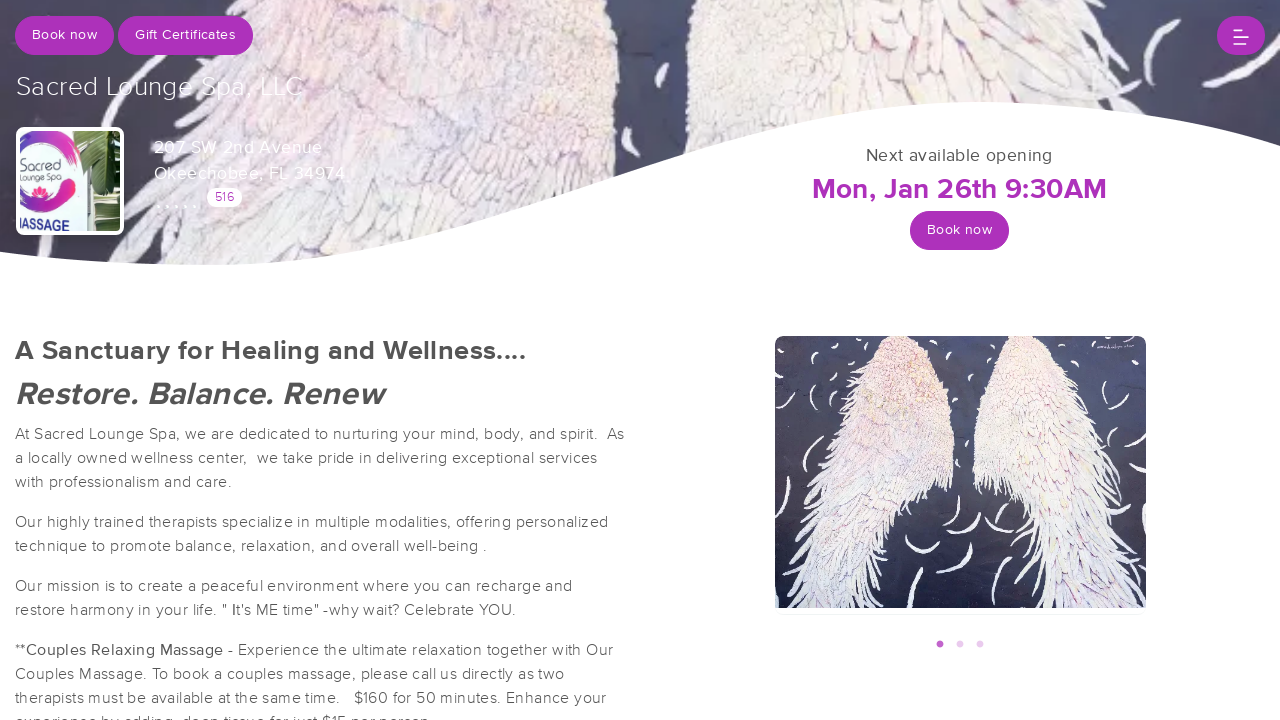

--- FILE ---
content_type: text/html; charset=utf-8
request_url: https://www.massagebook.com/therapists/TheLounge?src=external
body_size: 62841
content:
<!doctype html>
<html data-n-head-ssr lang="en" data-n-head="%7B%22lang%22:%7B%22ssr%22:%22en%22%7D%7D">
  <head >
    <meta data-n-head="ssr" charset="utf-8"><meta data-n-head="ssr" name="viewport" content="width=device-width, initial-scale=1"><meta data-n-head="ssr" name="Copyright" content="Copyright (c) 2013-2026 2Book, Inc."><meta data-n-head="ssr" name="author" content="MassageBook"><meta data-n-head="ssr" data-hid="charset" charset="utf-8"><meta data-n-head="ssr" data-hid="mobile-web-app-capable" name="mobile-web-app-capable" content="yes"><meta data-n-head="ssr" data-hid="apple-mobile-web-app-title" name="apple-mobile-web-app-title" content="MassageBook"><meta data-n-head="ssr" data-hid="og:type" name="og:type" property="og:type" content="website"><meta data-n-head="ssr" data-hid="og:title" name="og:title" property="og:title" content="MassageBook"><meta data-n-head="ssr" data-hid="og:site_name" name="og:site_name" property="og:site_name" content="MassageBook"><meta data-n-head="ssr" data-hid="description" name="description" content="Sacred Lounge Spa, LLC massage services in Okeechobee FL. A Sanctuary for Healing and Wellness....."><meta data-n-head="ssr" data-hid="og:description" property="og:description" content="Sacred Lounge Spa, LLC massage services in Okeechobee FL. A Sanctuary for Healing and Wellness....."><meta data-n-head="ssr" data-hid="twitter:image" name="twitter:image" content="https://images.massagebook.com/img4774169679ee0d7b03ae8.09548810"><meta data-n-head="ssr" data-hid="og:image" property="og:image" content="https://images.massagebook.com/img4774169679ee0d7b03ae8.09548810"><title>Book a massage with Sacred Lounge Spa, LLC | Okeechobee FL 34974</title><link data-n-head="ssr" rel="icon" type="image/svg+xml" href="/pu/favicon.svg"><link data-n-head="ssr" rel="shortcut icon" type="image/svg+xml" href="/pu/favicon.svg"><link data-n-head="ssr" data-hid="shortcut-icon" rel="shortcut icon" href="/pu/icon/android-icon-192x192-massagebook.png"><link data-n-head="ssr" data-hid="apple-touch-icon" rel="apple-touch-icon" href="/pu/icon/favicon-16x16-massagebook.png" sizes="16x16"><link data-n-head="ssr" rel="manifest" href="/_nuxt/manifest.02c7e5d7.json" data-hid="manifest"><script data-n-head="ssr" data-hid="newrelic" type="text/javascript"></script><script data-n-head="ssr" src="https://ws.sharethis.com/button/buttons.js?publisher=10cdefbb-56c7-4542-9023-2e7775917cf2&amp;_=1614261654247" defer></script><script data-n-head="ssr" vmid="google-maps-api" data-hid="google-maps-api" src="https://maps.googleapis.com/maps/api/js?key=AIzaSyBYak6rZIehR-WrEhXdYbJwgZa1cXC802A&amp;libraries=places&amp;language=en" async onload="this.__vm_l=1"></script><script data-n-head="ssr" data-hid="gtm-script">if(!window._gtm_init){window._gtm_init=1;(function(w,n,d,m,e,p){w[d]=(w[d]==1||n[d]=='yes'||n[d]==1||n[m]==1||(w[e]&&w[e][p]&&w[e][p]()))?1:0})(window,navigator,'doNotTrack','msDoNotTrack','external','msTrackingProtectionEnabled');(function(w,d,s,l,x,y){w[x]={};w._gtm_inject=function(i){if(w.doNotTrack||w[x][i])return;w[x][i]=1;w[l]=w[l]||[];w[l].push({'gtm.start':new Date().getTime(),event:'gtm.js'});var f=d.getElementsByTagName(s)[0],j=d.createElement(s);j.async=true;j.src='https://www.googletagmanager.com/gtm.js?id='+i;f.parentNode.insertBefore(j,f);};w[y]('GTM-K8VKDB')})(window,document,'script','dataLayer','_gtm_ids','_gtm_inject')}</script><script data-n-head="ssr" vmid="secureprivacy" src="https://app.secureprivacy.ai/script/626a237839318bab50346b0c.js"></script><script data-n-head="ssr" data-hid="structure-data" type="application/ld+json">{"@context":"https://www.schema.org","@type":"DaySpa","name":"Sacred Lounge Spa, LLC","url":"https://www.massagebook.com/therapists/TheLounge","address":{"@type":"PostalAddress","streetAddress":"207 SW 2nd Avenue","addressLocality":"Okeechobee","addressRegion":"FL","postalCode":"34974"},"contactPoint":{"@type":"ContactPoint","telephone":"(863) 623-4136"}}</script><link rel="preload" href="/_nuxt/ad8df5a.js" as="script"><link rel="preload" href="/_nuxt/e345ccd.js" as="script"><link rel="preload" href="/_nuxt/css/e22f7b6.css" as="style"><link rel="preload" href="/_nuxt/fef8d6a.js" as="script"><link rel="preload" href="/_nuxt/css/5ea53b6.css" as="style"><link rel="preload" href="/_nuxt/4f8e44e.js" as="script"><link rel="stylesheet" href="/_nuxt/css/e22f7b6.css"><link rel="stylesheet" href="/_nuxt/css/5ea53b6.css">
  </head>
  <body >
    <noscript data-n-head="ssr" data-hid="gtm-noscript" data-pbody="true"><iframe src="https://www.googletagmanager.com/ns.html?id=GTM-K8VKDB&" height="0" width="0" style="display:none;visibility:hidden" title="gtm"></iframe></noscript><div data-server-rendered="true" id="__nuxt"><!----><div id="__layout"><div id="app-layout" data-v-312c29fe><div class="app-container" data-v-312c29fe><div class="h-100" data-v-312c29fe><div data-fetch-key="DetailsLayout:0" class="h-100" data-v-008b6dee><div class="business-theme" data-v-38c091e4 data-v-008b6dee data-v-008b6dee><div class="business-theme__container" style="--mb-business-theme-color:174, 49, 187;--mb-business-theme-color-darken:#74217d;--mb-business-theme-color-lighten:#ff62ff;--mb-business-theme-text-color:255, 255, 255;" data-v-38c091e4 data-v-008b6dee><div data-v-787b0a73 data-v-008b6dee><div data-testid="nav-container" class="nav__container position-fixed z-top" data-v-787b0a73><div class="container-xl" data-v-787b0a73><div class="row justify-content-between py-3" data-v-787b0a73><div class="col d-flex" data-v-787b0a73><div data-testid="booknow-button" data-v-787b0a73><div data-testid="book-now-route-button" data-v-b77ceae8 data-v-4f59d81b data-v-787b0a73><a href="/therapists/TheLounge/services?src=external" disabled="disabled" class="btn text-nowrap text-truncate width-100--mobile btn-sm w-auto py-2 px-3 btn-primary rounded-pill" data-v-4f59d81b>Book now</a></div> <!----></div> <div data-testid="gift-certificates" class="ml-1" data-v-b77ceae8 data-v-787b0a73><a href="/therapists/TheLounge/gift-certificates?src=external" class="btn btn-primary btn-sm text-nowrap text-truncate py-2 px-3 width-100--mobile rounded-pill" data-v-787b0a73>
                                Gift Certificates
                            </a></div> <!----></div> <div class="col d-flex justify-content-end" data-v-787b0a73><button class="btn btn-primary border-0 rounded-pill px-3" data-v-787b0a73 data-v-787b0a73><svg xmlns="http://www.w3.org/2000/svg" width="16" height="16" viewBox="0 0 25 25" ariaLabelledby="IconHamburger" role="presentation" data-v-787b0a73><title id="IconHamburger" lang="en">IconHamburger</title> <g fill="currentColor"><path fill-rule="evenodd" clip-rule="evenodd" d="M0.625 23.4267C0.625 22.6903 1.11342 22.0933 1.71591 22.0933H19.6553C20.2578 22.0933 20.7462 22.6903 20.7462 23.4267C20.7462 24.1631 20.2578 24.76 19.6553 24.76H1.71591C1.11342 24.76 0.625 24.1631 0.625 23.4267Z"></path> <path fill-rule="evenodd" clip-rule="evenodd" d="M0.625 12.76C0.625 12.0236 1.11342 11.4267 1.71591 11.4267H23.5341C24.1366 11.4267 24.625 12.0236 24.625 12.76C24.625 13.4964 24.1366 14.0933 23.5341 14.0933H1.71591C1.11342 14.0933 0.625 13.4964 0.625 12.76Z"></path> <path fill-rule="evenodd" clip-rule="evenodd" d="M0.625 2.09334C0.625 1.35696 1.11342 0.76001 1.71591 0.76001H13.8371C14.4396 0.76001 14.928 1.35696 14.928 2.09334C14.928 2.82972 14.4396 3.42668 13.8371 3.42668H1.71591C1.11342 3.42668 0.625 2.82972 0.625 2.09334Z"></path></g></svg></button></div></div> <!----></div></div> <div data-v-787b0a73></div></div> <main data-v-38c091e4 data-v-008b6dee><section data-v-38c091e4 data-v-008b6dee><div data-v-eac6ede2 data-v-008b6dee><div data-testid="bg-container" class="position-relative bg__container" data-v-eac6ede2><div data-testid="bg-image-container" class="absolute-inset min-height-400" data-v-eac6ede2><img src="https://images.massagebook.com/img47741695ecc5495303299.85177596.webp" alt="background image" data-test="image" class="img-fit img-fluid" style="width:100%;height:100%;" data-v-2cacf216 data-v-eac6ede2></div> <div data-testid="bg-gradient" class="bg--gradient absolute-inset opacity-1 min-height-400" data-v-eac6ede2></div> <div data-testid="divider" class="absolute-inset bg--divider bg--has-timeslot" data-v-eac6ede2></div> <div class="container-xl px-3 position-relative" data-v-eac6ede2><div class="py-4 mb-4" data-v-eac6ede2></div> <div class="row" data-v-eac6ede2><h1 class="col fs-165rem font-weight-300 text-white mb-3" data-v-eac6ede2>
                    Sacred Lounge Spa, LLC
                </h1></div> <div class="row" data-v-eac6ede2><div class="py-2 col-lg-6" data-v-6086bd48 data-v-eac6ede2><div class="row" data-v-6086bd48><div data-testid="primary-photo" class="col-auto" data-v-6086bd48><div class="border-25em bg-white overflow-hidden rounded shadow" data-v-a958e4d2 data-v-6086bd48><div class="hover cursor-pointer" data-v-a958e4d2><div class="hover__show" data-v-a958e4d2><i aria-hidden="true" class="text-white fs-200em opacity-95 fa fa-search-plus" data-v-7492e7eb data-v-a958e4d2></i></div> <img src="https://images.massagebook.com/img4774169679ee0d7b03ae8.09548810.webp" alt="business image" data-test="image" class="img-fit" style="width:6.25em;height:6.25em;" data-v-2cacf216 data-v-a958e4d2></div> <DIV class="v-portal" style="display:none;" data-v-a958e4d2></DIV></div></div> <div class="col col-sm-auto py-2" data-v-6086bd48><div data-testid="show-address" class="text-white font-weight-400 fs-110rem" data-v-b77ceae8 data-v-e849d4b4 data-v-6086bd48><a href="https://www.google.com/maps/search/?api=1&amp;query=207+SW+2nd+Avenue%2COkeechobee%2C+FL+34974" target="_blank" data-testid="map-link" class="d-inline-block text-inherit" data-v-b77ceae8 data-v-e849d4b4><div data-testid="first-address-line" data-v-b77ceae8 data-v-e849d4b4>207 SW 2nd Avenue</div> <div data-v-b77ceae8 data-v-e849d4b4>Okeechobee, FL 34974</div></a></div> <div data-testid="reviews-rating" data-v-b77ceae8 data-v-6086bd48><a href="/therapists/TheLounge/reviews?src=external" data-v-6086bd48><div class="d-inline-flex align-items-center" data-v-6086bd48><div aria-label="rating" class="d-inline-flex align-items-center mr-2 fivestars-fill--override" data-v-7c25dd4f data-v-6086bd48><div aria-label="4.98 out of 5 stars" role="img" class="fivestars fa fivestars--large" data-v-7c25dd4f><div class="fivestars-fill fa" style="width:99.60000000000001%;" data-v-7c25dd4f></div></div> <!----></div> <div class="d-inline-block bg-white fs-80rem rounded-pill px-2" data-v-6086bd48>
                                516
                            </div></div></a></div></div></div></div> <div data-testid="business-availability" class="col-lg-6 pt-4 mt-4 mt-sm-0" data-v-eac6ede2><div class="row" data-v-eac6ede2><div class="col text-center"><div data-testid="show-next-available"><div class="font-weight-400 fs-110rem">Next available opening</div> <div class="font-weight-700 fs-175rem text-primary">Mon, Jan 26th 9:30AM</div></div> <div data-testid="booking-button"><div data-testid="business-availability-book-now-button" data-v-b77ceae8 data-v-4f59d81b><a href="/therapists/TheLounge/services?src=external" disabled="disabled" class="btn text-nowrap text-truncate width-100--mobile w-auto btn-sm py-2 px-3 btn-primary rounded-pill" data-v-4f59d81b>
                Book now
            </a></div> <!----></div></div></div></div></div></div></div></div> <div class="container-xl px-0 position-relative" data-v-38c091e4 data-v-008b6dee><div data-fetch-key="0" data-v-008b6dee data-v-008b6dee><article slides-to-show="1" working-hours="[object Object]" class="mt-md-3 pt-4"><div class="container-xl py-3 mb-2"><div class="row"><div class="col"><h2 data-testid="tagline" class="font-weight-700 fs-170rem mb-2">A Sanctuary for Healing and Wellness....</h2> <div data-v-1715be74><div data-testid="html-container" class="truncate-block" data-v-1715be74><h2><i><strong>Restore. Balance. Renew</strong></i></h2><p>At Sacred Lounge Spa, we are dedicated to nurturing your mind, body, and spirit. &nbsp;As a locally owned wellness center, &nbsp;we take pride in delivering exceptional services with professionalism and care. &nbsp;</p><p>Our highly trained therapists specialize in multiple modalities, offering personalized technique to promote balance, relaxation, and overall well-being .&nbsp;</p><p>Our mission is to create a peaceful environment where you can recharge and restore harmony in your life. "<strong> I</strong>t's ME time" -why wait? Celebrate YOU.</p><p>*<strong>*Couples Relaxing Massage </strong>- Experience the ultimate relaxation together with Our Couples Massage. To book a couples massage, please call us directly as two therapists must be available at the same time. &nbsp; $160 for 50 minutes. Enhance your experience by adding &nbsp;deep tissue for just $15 per person.</p><p><strong>Important Notice: </strong>Beginning July 1, 2024, in compliance with Florida House Bill 197, a valid government-issued photo ID must be presented to a front desk team member or your therapist prior to receiving any massage services.</p><p><strong>Booking services online or Purchase Gift Certificates Anytime: </strong>No time to call us, no problem. You may book at your&nbsp;convenience: <strong>www.massagebook.com/biz/thelounge</strong></p><p><strong>ZERO TOLERANCE Policy- We ask that you respect our therapists and understand that all massage/esthetic services are strictly &nbsp;therapeutic and non-sexual. &nbsp;Any comments, or actions of a sexual nature will result in immediate termination of the session, and the full payment will be required.</strong></p><p><strong>Our Policies</strong></p><p><i><strong>Arrival</strong></i><strong>- </strong>To ensure your&nbsp;comfort and relaxation, we&nbsp;recommend arriving 10-15 minutes prior to your scheduled appointment. Late arrivals will result in a shorter &nbsp;session, ending at the originally scheduled time as a courtesy to our next guest.&nbsp;</p><p><i><strong>Cancellations</strong></i>- Please provide at least 24 hours' notice to cancel or reschedule your appointment. &nbsp;A 25% cancellation fee applies to appointments canceled with less than 24 hours' notice. No-shows or same-day cancellation will be charged 50% of the service cost. We require a credit card on file to secure your&nbsp;appointment. &nbsp;Your card will only be charged in accordance with the cancellation policy. This ensures availability for other clients and respects our therapists' time.</p><p><i><strong>Gift&nbsp;Certificates</strong></i><strong>-</strong>&nbsp;Please bring in your original gift certificate when checking in. Provide your gift&nbsp;certificate number when booking. Gift certificates are non-refundable and cannot be exchanged for cash. Lost gift certificates are not replaceable.&nbsp;Gift certificates expire 12 months after purchase. Online gift certificates must be shown on your phone or printed for redemption.&nbsp;</p><p><i><strong>Gratuities</strong></i>-Cash tips are always appreciated and left at your discretion. Standard gratuities range between 18-25% of your service total.&nbsp;</p><p><i><strong>Your Health</strong></i>- Please inform your therapist if you are pregnant or have any health concerns prior to your appointment. &nbsp;If you are feeling unwell, please reschedule. &nbsp; Guests who arrive sick will not be serviced.</p><p><i><strong>Valuables</strong></i><strong>- </strong>We recommend<strong>&nbsp;</strong> leaving valuables at home. Sacred Lounge Spa is not responsible for lost or damage personal items.</p><p><i><strong>Cell phones &amp; Devices&nbsp;</strong></i><strong> - </strong>To maintain a peaceful atmosphere, please turn off all cell phones and electronic devices before&nbsp;entering the spa. This is your time to unwind and relax.</p><p><strong>Shhhh</strong>- Please use soft voices and walk gently. PS- Snoring in Process!</p><p><strong>Dress</strong>-For most massage treatments, it is customary to undress to your comfort level. Our therapist follow professional draping techniques to ensure your privacy.&nbsp;</p><p>_________________________________________________</p><p>Thank you for supporting our small business! &nbsp;During busy times, we may be with clients and unable to answer the phone. Please leave us a message, and we'll get back to you as soon as possible.</p><p>All services are by <strong>appointment only. </strong>Please note that all product purchases and services sales are final. Payment is required at time of your appointment.&nbsp;</p><p>~Blessings, Bianca, Cheryl, Jessie, &nbsp;Cherie, Janice and Samantha&nbsp;</p><p>**Prices subject to change without notice.</p><p><strong>"We support Okeechobee High school band, Osceola Middle School Band and Our Village Okeechobee"</strong></p><p>&nbsp;Licence #MM46682 #CE10006549</p></div> <button data-testid="action-btn" class="btn btn-link p-0 mt-2" data-v-1715be74>
        Read more
        <i aria-hidden="true" data-testid="action-icon" class="fa fa-chevron-down" data-v-1715be74></i></button></div></div> <div class="d-none d-lg-block col-6"><div class="row d-flex justify-content-center"><div class="col-9"><div class="mx-sm-4 mx-3 px-sm-3 px-1" data-v-4cfe2752><div class="position-relative" data-v-4cfe2752><div sticky="" class="loading-container d-flex align-items-center flex-column slick-slide" data-v-6a5a41c8 data-v-4cfe2752><span class="p-1 loading__icon"><svg xmlns="http://www.w3.org/2000/svg" width="34" viewBox="0 0 170 206" ariaLabelledby="Loading-Icon" role="presentation" class="loading-icon loading-icon--primary" data-v-bec9f6a6><title id="Loading-Icon" lang="en">Loading-Icon</title> <g fill="currentColor"><path d="M144.3,25.7c33,33,33,86.5,0,119.6c-17,17-49.5,40.2-59.8,59.8c-10.2-19.5-43.7-43.7-59.8-59.8
                c-33-33-33-86.5,0-119.6C57.8-7.3,111.3-7.3,144.3,25.7z M84.5,185.8c6.5-15,35.2-35.2,50.2-50.2c27.7-27.7,27.7-72.6,0-100.3
                s-72.6-27.7-100.3,0C6.7,63.1,6.7,108,34.4,135.7C47.1,148.4,78.7,170.6,84.5,185.8z" class="variant-color" data-v-bec9f6a6></path> <path d="M142.1,84.9c0,0.2,0,0.3,0,0.5c0,0.1,0,0.2,0,0.3c-0.1,14.6-5.7,29.2-16.9,40.4
                c-12.1,12.1-34.9,26.4-40.7,40.7c-5.8-14.3-30.4-30.4-40.7-40.7C32.7,114.9,27.1,100.4,27,85.8c0-0.2,0-0.3,0-0.5c0-0.1,0-0.3,0-0.4
                c0.1-2.9,1.3-5.7,3.5-7.8c4.7-4.7,12.3-4.7,16.9,0c2.2,2.2,3.3,5,3.5,7.8c-0.2,8.8,3.1,17.6,9.8,24.4c13.1,13.1,34.4,13.1,47.5,0
                c6.5-6.5,9.8-15.1,9.8-23.6c0-0.1,0-0.2,0-0.4c0-0.1,0-0.3,0-0.4c0.1-2.9,1.3-5.7,3.5-7.8c4.7-4.7,12.3-4.7,16.9,0
                C140.8,79.3,141.9,82.1,142.1,84.9z" class="black" data-v-bec9f6a6></path> <path d="M69.7,70.6c8.2-8.2,21.5-8.2,29.8,0c8.2,8.2,8.2,21.5,0,29.8c-8.2,8.2-21.5,8.2-29.8,0S61.4,78.9,69.7,70.6z" class="black" data-v-bec9f6a6></path> <path d="M124.3,43.9C101.7,22.3,66,22.7,43.8,44.8c-4.7,4.7-4.7,12.3,0,16.9c4.7,4.7,12.3,4.7,16.9,0
                c0.1-0.1,0.2-0.2,0.3-0.3c13.2-12.9,34.2-12.8,47.3,0.3l0.1,0.1l0.1-0.1c4.7,4.6,12.2,4.6,16.9,0c4.7-4.7,4.7-12.2,0-16.9
                C125.1,44.5,124.7,44.2,124.3,43.9z" class="black" data-v-bec9f6a6></path> <path d="M62.6,32.3c-6.8,2.8-13.2,7-18.8,12.5c-2.3,2.3-3.5,5.4-3.5,8.5v0c0,3.1,1.2,6.1,3.5,8.4
		        c4.7,4.7,12.3,4.7,16.9,0c0.1-0.1,0.2-0.2,0.3-0.3c0.5-0.5,1-1,1.6-1.4V32.3z" class="variant-color animate-25" data-v-bec9f6a6></path> <path d="M84.3,28C69.7,28,55,33.6,43.8,44.8c-2.3,2.3-3.5,5.4-3.5,8.5v0c0,3.1,1.2,6.1,3.5,8.4
		        c4.7,4.7,12.3,4.7,16.9,0c0.1-0.1,0.2-0.2,0.3-0.3c6.5-6.4,14.9-9.6,23.3-9.6V28z" class="variant-color animate-50" data-v-bec9f6a6></path> <path d="M106.9,32.5c-21-8.8-46-4.7-63.1,12.3c-2.3,2.3-3.5,5.4-3.5,8.5v0c0,3.1,1.2,6.1,3.5,8.4
		        c4.7,4.7,12.3,4.7,16.9,0c0.1-0.1,0.2-0.2,0.3-0.3c12.8-12.5,32.8-12.8,45.9-1V32.5z" class="variant-color animate-75" data-v-bec9f6a6></path> <path d="M124.3,43.9C101.7,22.3,66,22.7,43.8,44.8c-4.7,4.7-4.7,12.3,0,16.9c4.7,4.7,12.3,4.7,16.9,0
                c0.1-0.1,0.2-0.2,0.3-0.3c13.2-12.9,34.2-12.8,47.3,0.3l0.1,0.1l0.1-0.1c4.7,4.6,12.2,4.6,16.9,0c4.7-4.7,4.7-12.2,0-16.9
                C125.1,44.5,124.7,44.2,124.3,43.9z" class="variant-color animate-100" data-v-bec9f6a6></path></g></svg></span> <!----></div></div></div></div></div></div></div></div> <div data-testid="photos-filtered" class="container-xl d-lg-none"><div class="row d-flex justify-content-center"><div data-testid="photos-wrapper" class="col"><div class="mx-sm-4 mx-3 px-sm-3 px-1" data-v-4cfe2752><div class="position-relative" data-v-4cfe2752><div sticky="" class="loading-container d-flex align-items-center flex-column slick-slide" data-v-6a5a41c8 data-v-4cfe2752><span class="p-1 loading__icon"><svg xmlns="http://www.w3.org/2000/svg" width="34" viewBox="0 0 170 206" ariaLabelledby="Loading-Icon" role="presentation" class="loading-icon loading-icon--primary" data-v-bec9f6a6><title id="Loading-Icon" lang="en">Loading-Icon</title> <g fill="currentColor"><path d="M144.3,25.7c33,33,33,86.5,0,119.6c-17,17-49.5,40.2-59.8,59.8c-10.2-19.5-43.7-43.7-59.8-59.8
                c-33-33-33-86.5,0-119.6C57.8-7.3,111.3-7.3,144.3,25.7z M84.5,185.8c6.5-15,35.2-35.2,50.2-50.2c27.7-27.7,27.7-72.6,0-100.3
                s-72.6-27.7-100.3,0C6.7,63.1,6.7,108,34.4,135.7C47.1,148.4,78.7,170.6,84.5,185.8z" class="variant-color" data-v-bec9f6a6></path> <path d="M142.1,84.9c0,0.2,0,0.3,0,0.5c0,0.1,0,0.2,0,0.3c-0.1,14.6-5.7,29.2-16.9,40.4
                c-12.1,12.1-34.9,26.4-40.7,40.7c-5.8-14.3-30.4-30.4-40.7-40.7C32.7,114.9,27.1,100.4,27,85.8c0-0.2,0-0.3,0-0.5c0-0.1,0-0.3,0-0.4
                c0.1-2.9,1.3-5.7,3.5-7.8c4.7-4.7,12.3-4.7,16.9,0c2.2,2.2,3.3,5,3.5,7.8c-0.2,8.8,3.1,17.6,9.8,24.4c13.1,13.1,34.4,13.1,47.5,0
                c6.5-6.5,9.8-15.1,9.8-23.6c0-0.1,0-0.2,0-0.4c0-0.1,0-0.3,0-0.4c0.1-2.9,1.3-5.7,3.5-7.8c4.7-4.7,12.3-4.7,16.9,0
                C140.8,79.3,141.9,82.1,142.1,84.9z" class="black" data-v-bec9f6a6></path> <path d="M69.7,70.6c8.2-8.2,21.5-8.2,29.8,0c8.2,8.2,8.2,21.5,0,29.8c-8.2,8.2-21.5,8.2-29.8,0S61.4,78.9,69.7,70.6z" class="black" data-v-bec9f6a6></path> <path d="M124.3,43.9C101.7,22.3,66,22.7,43.8,44.8c-4.7,4.7-4.7,12.3,0,16.9c4.7,4.7,12.3,4.7,16.9,0
                c0.1-0.1,0.2-0.2,0.3-0.3c13.2-12.9,34.2-12.8,47.3,0.3l0.1,0.1l0.1-0.1c4.7,4.6,12.2,4.6,16.9,0c4.7-4.7,4.7-12.2,0-16.9
                C125.1,44.5,124.7,44.2,124.3,43.9z" class="black" data-v-bec9f6a6></path> <path d="M62.6,32.3c-6.8,2.8-13.2,7-18.8,12.5c-2.3,2.3-3.5,5.4-3.5,8.5v0c0,3.1,1.2,6.1,3.5,8.4
		        c4.7,4.7,12.3,4.7,16.9,0c0.1-0.1,0.2-0.2,0.3-0.3c0.5-0.5,1-1,1.6-1.4V32.3z" class="variant-color animate-25" data-v-bec9f6a6></path> <path d="M84.3,28C69.7,28,55,33.6,43.8,44.8c-2.3,2.3-3.5,5.4-3.5,8.5v0c0,3.1,1.2,6.1,3.5,8.4
		        c4.7,4.7,12.3,4.7,16.9,0c0.1-0.1,0.2-0.2,0.3-0.3c6.5-6.4,14.9-9.6,23.3-9.6V28z" class="variant-color animate-50" data-v-bec9f6a6></path> <path d="M106.9,32.5c-21-8.8-46-4.7-63.1,12.3c-2.3,2.3-3.5,5.4-3.5,8.5v0c0,3.1,1.2,6.1,3.5,8.4
		        c4.7,4.7,12.3,4.7,16.9,0c0.1-0.1,0.2-0.2,0.3-0.3c12.8-12.5,32.8-12.8,45.9-1V32.5z" class="variant-color animate-75" data-v-bec9f6a6></path> <path d="M124.3,43.9C101.7,22.3,66,22.7,43.8,44.8c-4.7,4.7-4.7,12.3,0,16.9c4.7,4.7,12.3,4.7,16.9,0
                c0.1-0.1,0.2-0.2,0.3-0.3c13.2-12.9,34.2-12.8,47.3,0.3l0.1,0.1l0.1-0.1c4.7,4.6,12.2,4.6,16.9,0c4.7-4.7,4.7-12.2,0-16.9
                C125.1,44.5,124.7,44.2,124.3,43.9z" class="variant-color animate-100" data-v-bec9f6a6></path></g></svg></span> <!----></div></div></div></div></div></div></article> <div class="popular-services-container px-sm-4 px-3 py-5 mt-1" data-v-9adb6cd6><div class="container-xl" data-v-9adb6cd6><div class="px-3 mb-4 d-flex justify-content-center text-center align-items-center" data-v-9adb6cd6><h4 class="m-0 mr-2 fs-165em font-weight-300 text-primary text-uppercase" data-v-9adb6cd6>
                Popular Services
            </h4></div> <div sticky="" class="loading-container d-flex align-items-center flex-column slick-slide px-2 px-sm-3" data-v-6a5a41c8 data-v-9adb6cd6><span class="p-1 loading__icon"><svg xmlns="http://www.w3.org/2000/svg" width="34" viewBox="0 0 170 206" ariaLabelledby="Loading-Icon" role="presentation" class="loading-icon loading-icon--primary" data-v-bec9f6a6><title id="Loading-Icon" lang="en">Loading-Icon</title> <g fill="currentColor"><path d="M144.3,25.7c33,33,33,86.5,0,119.6c-17,17-49.5,40.2-59.8,59.8c-10.2-19.5-43.7-43.7-59.8-59.8
                c-33-33-33-86.5,0-119.6C57.8-7.3,111.3-7.3,144.3,25.7z M84.5,185.8c6.5-15,35.2-35.2,50.2-50.2c27.7-27.7,27.7-72.6,0-100.3
                s-72.6-27.7-100.3,0C6.7,63.1,6.7,108,34.4,135.7C47.1,148.4,78.7,170.6,84.5,185.8z" class="variant-color" data-v-bec9f6a6></path> <path d="M142.1,84.9c0,0.2,0,0.3,0,0.5c0,0.1,0,0.2,0,0.3c-0.1,14.6-5.7,29.2-16.9,40.4
                c-12.1,12.1-34.9,26.4-40.7,40.7c-5.8-14.3-30.4-30.4-40.7-40.7C32.7,114.9,27.1,100.4,27,85.8c0-0.2,0-0.3,0-0.5c0-0.1,0-0.3,0-0.4
                c0.1-2.9,1.3-5.7,3.5-7.8c4.7-4.7,12.3-4.7,16.9,0c2.2,2.2,3.3,5,3.5,7.8c-0.2,8.8,3.1,17.6,9.8,24.4c13.1,13.1,34.4,13.1,47.5,0
                c6.5-6.5,9.8-15.1,9.8-23.6c0-0.1,0-0.2,0-0.4c0-0.1,0-0.3,0-0.4c0.1-2.9,1.3-5.7,3.5-7.8c4.7-4.7,12.3-4.7,16.9,0
                C140.8,79.3,141.9,82.1,142.1,84.9z" class="black" data-v-bec9f6a6></path> <path d="M69.7,70.6c8.2-8.2,21.5-8.2,29.8,0c8.2,8.2,8.2,21.5,0,29.8c-8.2,8.2-21.5,8.2-29.8,0S61.4,78.9,69.7,70.6z" class="black" data-v-bec9f6a6></path> <path d="M124.3,43.9C101.7,22.3,66,22.7,43.8,44.8c-4.7,4.7-4.7,12.3,0,16.9c4.7,4.7,12.3,4.7,16.9,0
                c0.1-0.1,0.2-0.2,0.3-0.3c13.2-12.9,34.2-12.8,47.3,0.3l0.1,0.1l0.1-0.1c4.7,4.6,12.2,4.6,16.9,0c4.7-4.7,4.7-12.2,0-16.9
                C125.1,44.5,124.7,44.2,124.3,43.9z" class="black" data-v-bec9f6a6></path> <path d="M62.6,32.3c-6.8,2.8-13.2,7-18.8,12.5c-2.3,2.3-3.5,5.4-3.5,8.5v0c0,3.1,1.2,6.1,3.5,8.4
		        c4.7,4.7,12.3,4.7,16.9,0c0.1-0.1,0.2-0.2,0.3-0.3c0.5-0.5,1-1,1.6-1.4V32.3z" class="variant-color animate-25" data-v-bec9f6a6></path> <path d="M84.3,28C69.7,28,55,33.6,43.8,44.8c-2.3,2.3-3.5,5.4-3.5,8.5v0c0,3.1,1.2,6.1,3.5,8.4
		        c4.7,4.7,12.3,4.7,16.9,0c0.1-0.1,0.2-0.2,0.3-0.3c6.5-6.4,14.9-9.6,23.3-9.6V28z" class="variant-color animate-50" data-v-bec9f6a6></path> <path d="M106.9,32.5c-21-8.8-46-4.7-63.1,12.3c-2.3,2.3-3.5,5.4-3.5,8.5v0c0,3.1,1.2,6.1,3.5,8.4
		        c4.7,4.7,12.3,4.7,16.9,0c0.1-0.1,0.2-0.2,0.3-0.3c12.8-12.5,32.8-12.8,45.9-1V32.5z" class="variant-color animate-75" data-v-bec9f6a6></path> <path d="M124.3,43.9C101.7,22.3,66,22.7,43.8,44.8c-4.7,4.7-4.7,12.3,0,16.9c4.7,4.7,12.3,4.7,16.9,0
                c0.1-0.1,0.2-0.2,0.3-0.3c13.2-12.9,34.2-12.8,47.3,0.3l0.1,0.1l0.1-0.1c4.7,4.6,12.2,4.6,16.9,0c4.7-4.7,4.7-12.2,0-16.9
                C125.1,44.5,124.7,44.2,124.3,43.9z" class="variant-color animate-100" data-v-bec9f6a6></path></g></svg></span> <!----></div></div></div></div></div></section> <div data-v-38c091e4 data-v-008b6dee><div class="mx-sm-4 mx-3 px-sm-3 px-1 my-5" data-v-3a7bb226><div class="container-xl" data-v-3a7bb226><div class="mb-4 d-flex text-center justify-content-center align-items-center" data-v-3a7bb226><h4 class="m-0 mr-2 fs-165em font-weight-300 text-primary text-uppercase" data-v-3a7bb226>
                What people are saying
            </h4></div> <div sticky="" class="loading-container d-flex align-items-center flex-column slick-slide px-2 px-sm-3" data-v-6a5a41c8 data-v-3a7bb226><span class="p-1 loading__icon"><svg xmlns="http://www.w3.org/2000/svg" width="34" viewBox="0 0 170 206" ariaLabelledby="Loading-Icon" role="presentation" class="loading-icon loading-icon--primary" data-v-bec9f6a6><title id="Loading-Icon" lang="en">Loading-Icon</title> <g fill="currentColor"><path d="M144.3,25.7c33,33,33,86.5,0,119.6c-17,17-49.5,40.2-59.8,59.8c-10.2-19.5-43.7-43.7-59.8-59.8
                c-33-33-33-86.5,0-119.6C57.8-7.3,111.3-7.3,144.3,25.7z M84.5,185.8c6.5-15,35.2-35.2,50.2-50.2c27.7-27.7,27.7-72.6,0-100.3
                s-72.6-27.7-100.3,0C6.7,63.1,6.7,108,34.4,135.7C47.1,148.4,78.7,170.6,84.5,185.8z" class="variant-color" data-v-bec9f6a6></path> <path d="M142.1,84.9c0,0.2,0,0.3,0,0.5c0,0.1,0,0.2,0,0.3c-0.1,14.6-5.7,29.2-16.9,40.4
                c-12.1,12.1-34.9,26.4-40.7,40.7c-5.8-14.3-30.4-30.4-40.7-40.7C32.7,114.9,27.1,100.4,27,85.8c0-0.2,0-0.3,0-0.5c0-0.1,0-0.3,0-0.4
                c0.1-2.9,1.3-5.7,3.5-7.8c4.7-4.7,12.3-4.7,16.9,0c2.2,2.2,3.3,5,3.5,7.8c-0.2,8.8,3.1,17.6,9.8,24.4c13.1,13.1,34.4,13.1,47.5,0
                c6.5-6.5,9.8-15.1,9.8-23.6c0-0.1,0-0.2,0-0.4c0-0.1,0-0.3,0-0.4c0.1-2.9,1.3-5.7,3.5-7.8c4.7-4.7,12.3-4.7,16.9,0
                C140.8,79.3,141.9,82.1,142.1,84.9z" class="black" data-v-bec9f6a6></path> <path d="M69.7,70.6c8.2-8.2,21.5-8.2,29.8,0c8.2,8.2,8.2,21.5,0,29.8c-8.2,8.2-21.5,8.2-29.8,0S61.4,78.9,69.7,70.6z" class="black" data-v-bec9f6a6></path> <path d="M124.3,43.9C101.7,22.3,66,22.7,43.8,44.8c-4.7,4.7-4.7,12.3,0,16.9c4.7,4.7,12.3,4.7,16.9,0
                c0.1-0.1,0.2-0.2,0.3-0.3c13.2-12.9,34.2-12.8,47.3,0.3l0.1,0.1l0.1-0.1c4.7,4.6,12.2,4.6,16.9,0c4.7-4.7,4.7-12.2,0-16.9
                C125.1,44.5,124.7,44.2,124.3,43.9z" class="black" data-v-bec9f6a6></path> <path d="M62.6,32.3c-6.8,2.8-13.2,7-18.8,12.5c-2.3,2.3-3.5,5.4-3.5,8.5v0c0,3.1,1.2,6.1,3.5,8.4
		        c4.7,4.7,12.3,4.7,16.9,0c0.1-0.1,0.2-0.2,0.3-0.3c0.5-0.5,1-1,1.6-1.4V32.3z" class="variant-color animate-25" data-v-bec9f6a6></path> <path d="M84.3,28C69.7,28,55,33.6,43.8,44.8c-2.3,2.3-3.5,5.4-3.5,8.5v0c0,3.1,1.2,6.1,3.5,8.4
		        c4.7,4.7,12.3,4.7,16.9,0c0.1-0.1,0.2-0.2,0.3-0.3c6.5-6.4,14.9-9.6,23.3-9.6V28z" class="variant-color animate-50" data-v-bec9f6a6></path> <path d="M106.9,32.5c-21-8.8-46-4.7-63.1,12.3c-2.3,2.3-3.5,5.4-3.5,8.5v0c0,3.1,1.2,6.1,3.5,8.4
		        c4.7,4.7,12.3,4.7,16.9,0c0.1-0.1,0.2-0.2,0.3-0.3c12.8-12.5,32.8-12.8,45.9-1V32.5z" class="variant-color animate-75" data-v-bec9f6a6></path> <path d="M124.3,43.9C101.7,22.3,66,22.7,43.8,44.8c-4.7,4.7-4.7,12.3,0,16.9c4.7,4.7,12.3,4.7,16.9,0
                c0.1-0.1,0.2-0.2,0.3-0.3c13.2-12.9,34.2-12.8,47.3,0.3l0.1,0.1l0.1-0.1c4.7,4.6,12.2,4.6,16.9,0c4.7-4.7,4.7-12.2,0-16.9
                C125.1,44.5,124.7,44.2,124.3,43.9z" class="variant-color animate-100" data-v-bec9f6a6></path></g></svg></span> <!----></div></div></div></div> <section class="position-relative overflow-hidden bg-business-theme py-4" data-v-dab04b64 data-v-008b6dee><div class="container-xl text-white my-2" data-v-dab04b64><div data-testid="divider" class="bg--divider" data-v-dab04b64><div class="absolute-inset bg--wave" data-v-dab04b64></div></div> <div class="row" data-v-dab04b64><div class="col fs-165em font-weight-300 line-height-120em py-2" data-v-dab04b64>
                Sacred Lounge Spa, LLC
            </div></div> <div class="row" data-v-dab04b64><div class="py-2 col-lg-6 py-2" data-v-6086bd48 data-v-dab04b64><div class="row" data-v-6086bd48><div data-testid="primary-photo" class="col-auto" data-v-6086bd48><div class="border-25em bg-white overflow-hidden rounded shadow" data-v-a958e4d2 data-v-6086bd48><div class="hover cursor-pointer" data-v-a958e4d2><div class="hover__show" data-v-a958e4d2><i aria-hidden="true" class="text-white fs-200em opacity-95 fa fa-search-plus" data-v-7492e7eb data-v-a958e4d2></i></div> <img src="https://images.massagebook.com/img4774169679ee0d7b03ae8.09548810.webp" alt="business image" data-test="image" class="img-fit" style="width:6.25em;height:6.25em;" data-v-2cacf216 data-v-a958e4d2></div> <DIV class="v-portal" style="display:none;" data-v-a958e4d2></DIV></div></div> <div class="col col-sm-auto py-2" data-v-6086bd48><div data-testid="show-address" class="text-white font-weight-400 fs-110rem" data-v-b77ceae8 data-v-e849d4b4 data-v-6086bd48><a href="https://www.google.com/maps/search/?api=1&amp;query=207+SW+2nd+Avenue%2COkeechobee%2C+FL+34974" target="_blank" data-testid="map-link" class="d-inline-block text-inherit" data-v-b77ceae8 data-v-e849d4b4><div data-testid="first-address-line" data-v-b77ceae8 data-v-e849d4b4>207 SW 2nd Avenue</div> <div data-v-b77ceae8 data-v-e849d4b4>Okeechobee, FL 34974</div></a></div> <!----></div></div></div> <div class="col-lg-6 py-2" data-v-dab04b64><div class="row" data-v-dab04b64><div class="col d-lg-flex flex-row-reverse align-content-center justify-content-end"><div data-testid="show-next-available" class="text-white mx-lg-3 my-2"><div class="font-weight-400 fs-110rem">Next available opening</div> <div class="font-weight-700 fs-175rem text-white">Mon, Jan 26th 9:30AM</div></div> <div data-testid="booking-button" class="d-lg-flex align-items-center"><div data-testid="business-availability-book-now-button" data-v-b77ceae8 data-v-4f59d81b><a href="/therapists/TheLounge/services?src=external" disabled="disabled" class="btn text-nowrap text-truncate width-100--mobile btn-white my-2 mr-lg-3 w-auto btn-sm py-2 px-3 btn-white rounded-pill" data-v-4f59d81b>
                Book now
            </a></div> <!----></div></div></div></div></div> <hr class="bg-white my-3" data-v-dab04b64> <div class="row flex-lg-row flex-column" data-v-dab04b64><div data-testid="working-hours" class="col mb-4 pb-2" data-v-dab04b64><div class="row flex-column flex-lg-row" data-v-dab04b64><div class="col-auto text-lg-center py-lg-2" data-v-dab04b64><svg xmlns="http://www.w3.org/2000/svg" width="5em" height="5em" viewBox="0 0 80 81" ariaLabelledby="IconClock" role="presentation" class="d-none d-lg-inline-block text-business-theme-on-primary-color mb-2" data-v-dab04b64><title id="IconClock" lang="en">IconClock</title> <g fill="currentColor"><path d="M38.75 16.3701C38.75 15.6795 39.3125 15.1201 40 15.1201C40.6875 15.1201 41.25 15.6795 41.25 16.3701V39.4482L55.6875 49.0732C56.2656 49.4639 56.4219 50.2451 56.0469 50.8076C55.6562 51.3857 54.875 51.542 54.3125 51.167L39.3125 41.167C38.9531 40.9326 38.6094 40.542 38.6094 40.1201L38.75 16.3701ZM40 0.120117C62.0938 0.120117 80 18.0264 80 40.1201C80 62.2139 62.0938 80.1201 40 80.1201C17.9062 80.1201 0 62.2139 0 40.1201C0 18.0264 17.9062 0.120117 40 0.120117ZM2.5 40.1201C2.5 60.8232 19.2969 77.6201 40 77.6201C60.7031 77.6201 77.5 60.8232 77.5 40.1201C77.5 19.417 60.7031 2.62012 40 2.62012C19.2969 2.62012 2.5 19.417 2.5 40.1201Z"></path></g></svg> <div class="fs-115em font-weight-bold" data-v-dab04b64>HOURS</div></div> <div class="working-hours--override col-auto py-2" data-v-347f3a72 data-v-dab04b64><h4 class="text-primary mb-3" data-v-347f3a72><i aria-hidden="true" class="fa-regular fa-clock-nine fs-110rem" data-v-347f3a72></i> Operating Hours</h4> <ul class="pl-4 mb-0" data-v-347f3a72><li data-v-347f3a72><div class="working-hours-grid" data-v-347f3a72><div class="font-weight-bold">
        Monday
    </div> <div class="font-weight-400 text-gray">
        By appointment only
    </div></div></li><li data-v-347f3a72><div class="working-hours-grid" data-v-347f3a72><div class="font-weight-bold">
        Tuesday
    </div> <div class="font-weight-400 text-gray">
        9:30 AM - 5:00 PM
    </div></div></li><li data-v-347f3a72><div class="working-hours-grid" data-v-347f3a72><div class="font-weight-bold">
        Wednesday
    </div> <div class="font-weight-400 text-gray">
        9:30 AM - 5:00 PM
    </div></div></li><li data-v-347f3a72><div class="working-hours-grid" data-v-347f3a72><div class="font-weight-bold">
        Thursday
    </div> <div class="font-weight-400 text-gray">
        9:30 AM - 6:00 PM
    </div></div></li><li data-v-347f3a72><div class="working-hours-grid" data-v-347f3a72><div class="font-weight-bold">
        Friday
    </div> <div class="font-weight-400 text-gray">
        9:30 AM - 5:30 PM
    </div></div></li><li data-v-347f3a72><div class="working-hours-grid" data-v-347f3a72><div class="font-weight-bold">
        Saturday
    </div> <div class="font-weight-400 text-gray">
        9:30 AM - 1:00 PM
    </div></div></li><li data-v-347f3a72><div class="working-hours-grid" data-v-347f3a72><div class="font-weight-bold">
        Sunday
    </div> <div class="font-weight-400 text-danger">
        Closed
    </div></div></li></ul></div></div></div> <div data-testid="show-address" class="col mb-4 pb-2" data-v-dab04b64><div class="row flex-column flex-lg-row" data-v-dab04b64><div class="col-auto text-lg-center py-lg-2" data-v-dab04b64><svg xmlns="http://www.w3.org/2000/svg" width="5.625em" height="5em" viewBox="0 0 90 81" ariaLabelledby="IconMapLocation" role="presentation" class="d-none d-lg-inline-block text-business-theme-on-primary-color mb-2" data-v-dab04b64><title id="IconMapLocation" lang="en">IconMapLocation</title> <g fill="currentColor"><path d="M52.5 17.6301C52.5 21.7708 49.1406 25.1301 45 25.1301C40.8594 25.1301 37.5 21.7708 37.5 17.6301C37.5 13.4879 40.8594 10.1301 45 10.1301C49.1406 10.1301 52.5 13.4879 52.5 17.6301ZM45 12.6301C42.2344 12.6301 40 14.8692 40 17.6301C40 20.3958 42.2344 22.6301 45 22.6301C47.7656 22.6301 50 20.3958 50 17.6301C50 14.8692 47.7656 12.6301 45 12.6301ZM42.6875 48.7395C37.6719 42.6145 26.25 27.4114 26.25 18.8801C26.25 8.52544 34.6406 0.130127 45 0.130127C55.3594 0.130127 63.75 8.52544 63.75 18.8801C63.75 27.4114 52.3281 42.6145 47.3125 48.7395C46.1094 50.3801 43.8906 50.3801 42.6875 48.7395ZM59.5781 25.3176C60.6875 22.7083 61.25 20.5208 61.25 18.8801C61.25 9.90513 53.9688 2.63013 45 2.63013C36.0312 2.63013 28.75 9.90513 28.75 18.8801C28.75 20.5208 29.3125 22.7083 30.4219 25.3176C31.5 27.8801 33.0156 30.6614 34.7188 33.427C37.9844 38.9426 42.1563 44.2239 44.6406 47.177C44.8281 47.5676 45.1719 47.5676 45.3594 47.177C47.8437 44.2239 51.875 38.9426 55.2812 33.427C56.9844 30.6614 58.5 27.8801 59.5781 25.3176ZM66.5 28.2239C66.7031 27.7239 66.9219 27.1926 67.125 26.6614L83.2969 20.7864C86.5469 19.5989 90 22.0208 90 25.4895V66.2551C90 68.3489 88.6875 70.2395 86.7031 70.9583L61.6719 80.052C61.4219 80.1458 61.1406 80.1614 60.875 80.0676L28.7812 70.1926L6.70937 78.2239C3.44844 79.4114 0 76.9895 0 73.5208V32.7551C0 30.6614 1.31531 28.7708 3.29062 28.052L21.4531 21.4583C21.5938 22.2708 21.7656 23.0989 21.9844 23.9114L4.14531 30.4114C3.15781 30.7708 2.5 31.7083 2.5 32.7551V73.5208C2.5 75.2551 4.22344 76.4739 5.85469 75.8801L27.5 68.0051V46.2395C27.5 45.6926 28.0625 44.9895 28.75 44.9895C29.4375 44.9895 30 45.6926 30 46.2395V67.9583L60 77.1926V46.2395C60 45.6926 60.5625 44.9895 61.25 44.9895C61.9375 44.9895 62.5 45.6926 62.5 46.2395V77.0989L85.8594 68.5989C86.8438 68.2395 87.5 67.302 87.5 66.2551V25.4895C87.5 23.7551 85.6406 22.5364 84.1406 23.1301L65.7969 29.802C66.0312 29.2864 66.2656 28.7551 66.5 28.2239Z"></path></g></svg> <div class="fs-115em font-weight-bold" data-v-dab04b64>LOCATION</div></div> <div class="col-auto py-2" data-v-dab04b64><div class="mb-2 text-white font-weight-bold" data-v-b77ceae8 data-v-e849d4b4 data-v-dab04b64><a href="https://www.google.com/maps/search/?api=1&amp;query=207+SW+2nd+Avenue%2COkeechobee%2C+FL+34974" target="_blank" data-testid="map-link" class="d-inline-block text-inherit" data-v-b77ceae8 data-v-e849d4b4><div data-testid="first-address-line" data-v-b77ceae8 data-v-e849d4b4>207 SW 2nd Avenue</div> <div data-v-b77ceae8 data-v-e849d4b4>Okeechobee, FL 34974</div></a></div> <div data-v-b77ceae8 data-v-dab04b64><a href="https://www.google.com/maps/search/?api=1&amp;query=207+SW+2nd+Avenue%2COkeechobee%2C+FL+34974" target="_blank" data-testid="map-link" class="btn btn-outline-lighter-primary text-business-theme-on-primary-color py-1 rounded-pill" data-v-b77ceae8 data-v-dab04b64><span class="d-inline-flex align-items-center" data-v-b77ceae8 data-v-dab04b64>
                                    Map it!<i aria-hidden="true" class="mdi mdi-map-marker-outline fs-125em ml-1" data-v-b77ceae8 data-v-dab04b64></i></span></a></div></div></div></div></div> <div class="row flex-lg-row flex-column" data-v-dab04b64><div data-testid="business-phone" class="col mb-4 pb-2" data-v-dab04b64><div class="row flex-column flex-lg-row" data-v-dab04b64><div class="col-auto text-lg-center py-lg-2" data-v-dab04b64><svg xmlns="http://www.w3.org/2000/svg" width="3.125em" height="5em" viewBox="0 0 50 81" ariaLabelledby="IconMobilePhone" role="presentation" class="d-none d-lg-inline-block text-business-theme-on-primary-color mb-2" data-v-dab04b64><title id="IconMobilePhone" lang="en">IconMobilePhone</title> <g fill="currentColor"><path d="M7.5 80.1401H42.5C46.6406 80.1401 50 76.7808 50 72.6401V7.64014C50 3.49951 46.6406 0.140137 42.5 0.140137H7.5C3.35938 0.140137 0 3.49951 0 7.64014V72.6401C0 76.7808 3.35938 80.1401 7.5 80.1401ZM2.5 7.64014C2.5 4.88389 4.74375 2.64014 7.5 2.64014H42.5C45.2562 2.64014 47.5 4.88389 47.5 7.64014V72.6401C47.5 75.3964 45.2562 77.6401 42.5 77.6401H7.5C4.74375 77.6401 2.5 75.3964 2.5 72.6401V7.64014ZM17.5 71.3901H32.5C33.1884 71.3901 33.75 70.8311 33.75 70.1401C33.75 69.4492 33.1884 68.8901 32.5 68.8901H17.5C16.8116 68.8901 16.25 69.4492 16.25 70.1401C16.25 70.8311 16.8125 71.3901 17.5 71.3901Z"></path></g></svg> <div class="fs-115em font-weight-bold" data-v-dab04b64>CALL</div></div> <div class="col-auto py-2" data-v-dab04b64><div class="text-white font-weight-bold mb-2" data-v-dab04b64>(863) 623-4136</div> <div data-v-b77ceae8 data-v-dab04b64><a href="tel:8636234136" class="btn btn-outline-lighter-primary text-business-theme-on-primary-color py-1 rounded-pill" data-v-b77ceae8 data-v-dab04b64><span class="d-inline-flex align-items-center" data-v-b77ceae8 data-v-dab04b64>
                                    Call <i aria-hidden="true" class="mdi mdi-cellphone-wireless fs-125em ml-1" data-v-b77ceae8 data-v-dab04b64></i></span></a></div></div></div></div> <div data-testid="has-social-links" class="col mb-4 pb-2" data-v-dab04b64><div class="row flex-column flex-lg-row" data-v-dab04b64><div class="col-auto text-lg-center py-lg-2" data-v-dab04b64><svg xmlns="http://www.w3.org/2000/svg" width="5em" height="4.25em" viewBox="0 0 80 70" ariaLabelledby="IconHeart" role="presentation" class="d-none d-lg-inline-block text-business-theme-on-primary-color mb-2" data-v-dab04b64><title id="IconHeart" lang="en">IconHeart</title> <g fill="currentColor"><path d="M40 11.6503L42.2188 8.86901C46.8906 2.86901 54.7031 -0.0669287 62.2812 1.19713C72.5 2.90182 80 11.744 80 22.119V23.9784C80 30.4628 77.3125 36.6659 72.5625 41.0878L44.3281 67.4471C43.1562 68.5409 41.6094 69.1503 40 69.1503C38.3906 69.1503 36.8438 68.5409 35.6719 67.4471L7.43594 41.0878C2.69219 36.6659 0 30.4628 0 23.9784V22.119C0 11.744 7.49688 2.90182 17.7188 1.19713C25.2969 -0.0669287 32.9688 2.86745 37.7812 8.86901L40 11.6503ZM40 15.6503L35.8281 10.4315C31.5938 5.13776 24.8281 2.5487 18.1406 3.66276C9.1125 5.16588 2.5 12.9784 2.5 22.119V23.9784C2.5 29.6346 4.90469 35.3065 9.14219 39.2596L37.375 65.619C38.0938 66.2753 39.0312 66.6503 40 66.6503C40.9688 66.6503 41.9062 66.2753 42.625 65.619L70.8594 39.2596C75.0938 35.3065 77.5 29.6346 77.5 23.9784V22.119C77.5 12.9784 70.8906 5.16588 61.8594 3.66276C55.1719 2.5487 48.4063 5.13776 44.1719 10.4315L40 15.6503Z"></path></g></svg> <div class="fs-115em font-weight-bold" data-v-dab04b64>FOLLOW</div></div> <div class="col-auto py-2 d-flex align-items-center" data-v-dab04b64><span data-testid="has-social-facebook" data-v-b77ceae8 data-v-dab04b64><a href="https://www.facebook.com/sacredloungespa" target="_blank" class="btn btn-outline-lighter-primary text-business-theme-on-primary-color fs-150em mx-1 icon d-flex align-items-center justify-content-center" data-v-b77ceae8 data-v-dab04b64><i aria-hidden="true" class="fa-brands fa-facebook" data-v-b77ceae8 data-v-dab04b64></i></a></span> <span data-testid="has-social-instagram" data-v-b77ceae8 data-v-dab04b64><a href="https://www.instagram.com/sacredloungespa" target="_blank" class="btn btn-outline-lighter-primary text-business-theme-on-primary-color fs-150em mx-1 icon d-flex align-items-center justify-content-center" data-v-b77ceae8 data-v-dab04b64><i aria-hidden="true" class="fa-brands fa-instagram" data-v-b77ceae8 data-v-dab04b64></i></a></span> <!----> <!----> <span data-testid="has-social-website" data-v-b77ceae8 data-v-dab04b64><a href="http://www.massagebook.com/biz/thelounge" target="_blank" class="btn btn-outline-lighter-primary text-business-theme-on-primary-color fs-150em mx-1 icon d-flex align-items-center justify-content-center" data-v-b77ceae8 data-v-dab04b64><i aria-hidden="true" class="fa-regular fa-laptop" data-v-b77ceae8 data-v-dab04b64></i></a></span></div></div></div></div></div></section></main> <footer class="bg-business-theme overlay" data-v-4b1d1b58 data-v-008b6dee><div class="container-fluid text-center text-md-left text-white py-5 py-md-3 fs-85em" data-v-4b1d1b58><div class="row" data-v-4b1d1b58><div class="col-md-6 mb-3 mb-md-0" data-v-4b1d1b58><svg xmlns="http://www.w3.org/2000/svg" height="24" viewBox="0 0 1000 205" ariaLabelledby="Massage Therapy &amp; Online Booking - MassageBook" role="presentation" data-v-4b1d1b58><title id="Massage-Therapy &amp; Online Booking - MassageBook" lang="en">Massage Therapy &amp; Online Booking - MassageBook</title> <g fill="currentColor"><g id="MbLogo"><g id="Text"><path id="Fill-1" d="M203.58,71.18h14.61V77a30.86,30.86,0,0,1,7.21-6,17.51,17.51,0,0,1,8-1.62q10.71,0,17,9.35A22,22,0,0,1,269,69.43q21.36,0,21.36,25.91v39.1H275.67V99.3q0-9.09-2.21-12.85T266,82.61q-6,0-8.8,4.55t-2.76,14.61v32.67H239.75V99.5q0-16.89-9.74-16.89-6.16,0-9,4.62t-2.83,14.54v32.67H203.58Z" fill="#FFFFFF"></path> <path id="Fill-3" d="M318.07,102.62q0,9.09,4.87,14.8a16,16,0,0,0,12.6,5.78,16.78,16.78,0,0,0,13.12-5.58q5-5.79,5-14.68t-5-14.67a16.52,16.52,0,0,0-13-5.66,16.17,16.17,0,0,0-12.6,5.72A21.07,21.07,0,0,0,318.07,102.62Zm34.68-31.43h14.68v63.25H352.75v-6.63q-9,8.44-19.42,8.45a27.93,27.93,0,0,1-21.68-9.49q-8.52-9.67-8.51-24.15,0-14.24,8.51-23.71A27.42,27.42,0,0,1,333,69.43q11,0,19.8,9.09Z" fill="#FFFFFF"></path> <path id="Fill-5" d="M420,82l-12.08,6.42q-2.86-5.83-7.08-5.84a4.85,4.85,0,0,0-3.44,1.33,4.46,4.46,0,0,0-1.43,3.41q0,3.64,8.44,7.21,11.63,5,15.65,9.22t4,11.36a19.92,19.92,0,0,1-6.75,15.33,23,23,0,0,1-15.85,5.85q-15.91,0-22.53-15.52L391.39,115a27.44,27.44,0,0,0,4,5.79,9,9,0,0,0,6.36,2.46q7.41,0,7.4-6.75,0-3.9-5.71-7.28c-1.47-.73-3-1.45-4.42-2.14s-3-1.4-4.48-2.14q-6.36-3.12-9-6.24a15.32,15.32,0,0,1-3.31-10.19,18,18,0,0,1,5.65-13.64,19.83,19.83,0,0,1,14-5.39Q414.05,69.43,420,82" fill="#FFFFFF"></path> <path id="Fill-7" d="M471.27,82l-12.08,6.42q-2.85-5.83-7.07-5.84a4.88,4.88,0,0,0-3.45,1.33,4.45,4.45,0,0,0-1.42,3.41q0,3.64,8.44,7.21,11.63,5,15.65,9.22t4,11.36a19.92,19.92,0,0,1-6.75,15.33,23,23,0,0,1-15.84,5.85q-15.91,0-22.54-15.52L442.7,115a27.14,27.14,0,0,0,4,5.79A9.07,9.07,0,0,0,453,123.2q7.39,0,7.4-6.75,0-3.9-5.72-7.28c-1.47-.73-2.94-1.45-4.41-2.14s-3-1.4-4.48-2.14c-4.25-2.08-7.23-4.16-9-6.24a15.38,15.38,0,0,1-3.31-10.19,18.08,18.08,0,0,1,5.65-13.64,19.85,19.85,0,0,1,14-5.39q12.15,0,18,12.54" fill="#FFFFFF"></path> <path id="Fill-9" d="M497.77,102.62q0,9.09,4.87,14.8a16,16,0,0,0,12.6,5.78,16.78,16.78,0,0,0,13.12-5.58q5-5.79,5-14.68t-5-14.67a16.52,16.52,0,0,0-13-5.66,16.17,16.17,0,0,0-12.6,5.72A21.07,21.07,0,0,0,497.77,102.62Zm34.68-31.43h14.68v63.25H532.45v-6.63q-9,8.44-19.42,8.45a28,28,0,0,1-21.69-9.49q-8.5-9.67-8.5-24.15,0-14.24,8.5-23.71a27.42,27.42,0,0,1,21.3-9.48q11,0,19.81,9.09Z" fill="#FFFFFF"></path> <path id="Fill-11" d="M610.06,102.94q0-9.22-4.94-14.74a16.3,16.3,0,0,0-12.79-5.65,15.74,15.74,0,0,0-13.12,6.17q-4.35,5.52-4.35,14.29t4.35,14.15q4.74,6,13.12,6a16.05,16.05,0,0,0,13.25-6.1Q610.05,111.58,610.06,102.94Zm14,30c0,3-.09,5.62-.29,7.89a52.66,52.66,0,0,1-.81,6,26.75,26.75,0,0,1-6.1,12.27Q608.3,169,593.3,169q-12.66,0-20.84-6.82-8.44-7-9.75-19.42h14.68a16.7,16.7,0,0,0,2.79,7.21q4.55,5.91,13.25,5.91,16.05,0,16-19.68v-8.83q-8.7,8.89-20.06,8.9-12.93,0-21.17-9.36t-8.32-23.7q0-13.83,7.73-23.51,8.31-10.26,22-10.26a25.49,25.49,0,0,1,19.87,8.9V71.19h14.61Z" fill="#FFFFFF"></path> <path id="Fill-13" d="M682.47,94.3q-3.06-11.68-14.74-11.69a15.15,15.15,0,0,0-5,.82,14.48,14.48,0,0,0-4.26,2.33,15,15,0,0,0-3.28,3.67,17,17,0,0,0-2.07,4.87Zm15,12H652.14q.58,7.8,5.07,12.41a15.41,15.41,0,0,0,11.49,4.54,14.9,14.9,0,0,0,9-2.6q3.51-2.59,8-9.61l12.33,6.89a48.34,48.34,0,0,1-6,8.34,32.25,32.25,0,0,1-6.81,5.72,27.78,27.78,0,0,1-7.86,3.28,38.45,38.45,0,0,1-9.16,1q-14.16,0-22.73-9.1t-8.57-24.28q0-15,8.31-24.29t22.21-9.16q14,0,22.08,8.9t8,24.48Z" fill="#FFFFFF"></path> <path id="Fill-15" d="M760.14,103.27q0-9.1-4.94-14.81a15.8,15.8,0,0,0-12.53-5.85,16.83,16.83,0,0,0-13.12,5.65q-5,5.59-5,14.55,0,9.22,4.94,14.74a16.4,16.4,0,0,0,13,5.65,16.08,16.08,0,0,0,12.59-5.65A20.73,20.73,0,0,0,760.14,103.27ZM725.4,24.75V78.52q8.76-9.09,19.87-9.09A27.32,27.32,0,0,1,766.57,79q8.5,9.48,8.51,23.64,0,14.61-8.58,24.15A27.6,27.6,0,0,1,745,136.26q-11,0-19.61-8.45v6.63H710.78V24.75Z" fill="#FFFFFF"></path> <path id="Fill-17" d="M799.82,102.62q0,9.48,5.07,15t13.7,5.58q8.56,0,13.7-5.52t5.13-14.74q0-9.22-5.13-14.74t-13.7-5.59A17.67,17.67,0,0,0,805,88.2q-5.21,5.58-5.2,14.42m-14.93-.26A31.42,31.42,0,0,1,794.69,79a34.6,34.6,0,0,1,47.93.07,32.21,32.21,0,0,1,9.74,23.77,32,32,0,0,1-9.81,23.83,33.52,33.52,0,0,1-24.22,9.55,32.11,32.11,0,0,1-23.83-9.75q-9.62-9.6-9.61-24.15" fill="#FFFFFF"></path> <path id="Fill-19" d="M877.1,102.62q0,9.48,5.07,15t13.7,5.58q8.58,0,13.7-5.52t5.13-14.74q0-9.22-5.13-14.74t-13.7-5.59A17.69,17.69,0,0,0,882.3,88.2q-5.2,5.58-5.2,14.42m-14.93-.26A31.46,31.46,0,0,1,872,79a34.6,34.6,0,0,1,47.93.07,32.21,32.21,0,0,1,9.74,23.77,32,32,0,0,1-9.81,23.83,33.52,33.52,0,0,1-24.22,9.55,32.13,32.13,0,0,1-23.83-9.75q-9.62-9.6-9.61-24.15" fill="#FFFFFF"></path> <polygon id="Fill-21" points="957.05 23.77 957.05 90.66 977.63 70.2 997.25 70.2 969.77 96.76 999.26 133.45 980.3 133.45 959.38 106.76 957.05 109.1 957.05 133.45 942.43 133.45 942.43 23.77 957.05 23.77" fill="#FFFFFF"></polygon></g> <g id="Icon"><path id="MbIcon-Background" d="M84.54,185.84c-5.85-15.28-37.42-37.43-50.16-50.17a70.93,70.93,0,1,1,100.32,0C119.73,150.64,91,170.89,84.54,185.84Z" fill="transparent"></path> <path id="MbIcon-Border" d="M144.33,25.75A84.55,84.55,0,0,0,24.76,145.31c16.06,16.06,49.55,40.29,59.78,59.78,10.24-19.53,42.83-42.82,59.79-59.78A84.55,84.55,0,0,0,144.33,25.75ZM134.7,135.67c-15,15-43.66,35.22-50.16,50.17-5.85-15.28-37.42-37.43-50.16-50.17a70.93,70.93,0,1,1,100.32,0Z" fill="#FFFFFF"></path> <path id="MbIcon-Man" d="M142.09,84.93c0,.15,0,.3,0,.45v.3a57.36,57.36,0,0,1-16.85,40.38c-12.14,12.15-34.85,26.4-40.7,40.71-5.85-14.31-30.37-30.37-40.7-40.71A57.33,57.33,0,0,1,27,85.76a3.38,3.38,0,0,1,0-.45,2.38,2.38,0,0,1,0-.38,11.86,11.86,0,0,1,3.48-7.84,12,12,0,0,1,16.93,0,12.15,12.15,0,0,1,3.52,7.84,33.61,33.61,0,1,0,67.21.75v-.37c0-.13,0-.26,0-.38a11.83,11.83,0,0,1,3.48-7.85,12,12,0,0,1,20.45,7.85ZM69.66,70.63a21,21,0,1,1,0,29.76A21.06,21.06,0,0,1,69.66,70.63Z" fill="#FFFFFF"></path> <path id="MbIcon-OverMan" d="M124.28,43.88a57.55,57.55,0,0,0-80.44.93A12,12,0,0,0,60.79,61.75l.25-.27a33.61,33.61,0,0,1,47.27.26l.12.12.11-.1a11.95,11.95,0,0,0,16.92-16.87A12.37,12.37,0,0,0,124.28,43.88Z" fill="#FFFFFF"></path></g></g></g></svg></div> <div class="col-md-6 text-md-right" data-v-4b1d1b58><div class="d-flex flex-column flex-md-row align-items-center justify-content-end" data-v-4b1d1b58><div class="mb-3 mb-md-0 mr-md-3" data-v-4b1d1b58>© 2026 2Book, Inc.</div> <div data-v-4b1d1b58><a href="/site/privacy-policy" target="_blank" rel="noopener" class="text-white mr-3" data-v-4b1d1b58>
                            Privacy Policy
                        </a> <a href="/site/website-terms" target="_blank" rel="noopener" class="text-white" data-v-4b1d1b58>
                            Terms of Use
                        </a></div></div></div></div></div></footer></div></div></div></div></div> <div class="vue-portal-target" data-v-312c29fe></div> <div class="vue-portal-target" data-v-312c29fe></div> <div class="vue-portal-target" data-v-312c29fe></div> <div class="vue-portal-target" data-v-312c29fe></div></div></div></div><script>window.__NUXT__=(function(a,b,c,d,e,f,g,h,i,j,k,l,m,n,o,p,q,r,s,t,u,v,w,x,y,z,A,B,C,D,E,F,G,H,I,J,K,L,M,N,O,P,Q,R,S,T,U,V,W,X,Y,Z,_,$,aa,ab,ac,ad,ae,af,ag,ah,ai,aj,ak,al,am,an,ao,ap,aq,ar,as,at,au,av,aw,ax,ay,az,aA,aB,aC,aD,aE,aF,aG,aH,aI,aJ,aK,aL,aM,aN,aO,aP,aQ,aR,aS,aT,aU,aV,aW,aX,aY,aZ,a_,a$,ba,bb,bc,bd,be,bf,bg,bh,bi,bj,bk,bl,bm,bn,bo,bp,bq,br,bs,bt,bu,bv,bw,bx,by,bz,bA,bB,bC,bD,bE,bF,bG,bH,bI,bJ,bK,bL,bM,bN,bO,bP,bQ,bR,bS,bT,bU,bV,bW,bX,bY,bZ,b_,b$,ca,cb,cc,cd,ce,cf,cg,ch,ci,cj,ck,cl,cm,cn,co,cp,cq,cr,cs,ct,cu,cv,cw,cx,cy,cz,cA,cB,cC,cD,cE,cF,cG,cH,cI,cJ,cK,cL,cM,cN,cO,cP,cQ,cR,cS,cT,cU,cV,cW,cX,cY,cZ,c_,c$,da,db,dc,dd,de,df,dg,dh,di,dj,dk,dl,dm,dn,do0,dp,dq,dr,ds,dt,du,dv,dw,dx,dy,dz,dA,dB,dC,dD,dE,dF,dG,dH,dI,dJ,dK,dL,dM,dN,dO,dP,dQ,dR,dS,dT,dU,dV,dW,dX,dY,dZ,d_,d$,ea,eb,ec,ed,ee,ef,eg,eh,ei,ej,ek,el,em,en,eo,ep,eq,er,es,et,eu,ev,ew,ex,ey,ez,eA,eB,eC,eD,eE,eF,eG,eH,eI,eJ,eK,eL,eM,eN,eO,eP,eQ,eR,eS,eT,eU,eV,eW,eX,eY,eZ,e_,e$,fa,fb,fc,fd,fe,ff,fg,fh,fi,fj,fk,fl,fm,fn,fo,fp,fq,fr,fs,ft,fu,fv,fw,fx,fy,fz,fA,fB,fC,fD,fE,fF,fG,fH,fI,fJ,fK,fL,fM,fN,fO,fP,fQ,fR,fS,fT,fU,fV,fW,fX,fY,fZ,f_,f$,ga,gb,gc,gd,ge,gf,gg,gh,gi,gj,gk,gl,gm,gn,go,gp,gq,gr,gs,gt,gu,gv,gw,gx,gy,gz,gA,gB,gC,gD,gE,gF,gG,gH,gI,gJ,gK,gL,gM,gN,gO,gP,gQ,gR,gS,gT,gU,gV,gW,gX,gY,gZ,g_,g$,ha,hb,hc,hd,he,hf,hg,hh,hi,hj,hk,hl,hm,hn,ho,hp,hq,hr,hs,ht,hu,hv,hw,hx,hy,hz,hA,hB,hC,hD,hE,hF,hG,hH,hI,hJ,hK,hL,hM,hN,hO,hP,hQ,hR,hS,hT,hU,hV,hW,hX,hY,hZ,h_,h$,ia,ib,ic){return {layout:"default",data:[{},{},{},{}],fetch:{"0":{},"DetailsLayout:0":{$_unregisterOnDestroy:c}},error:b,state:{auth:{isAuthorized:c,user:aw,initialized:c},businessDetails:{businessSlug:dz,business:{business_name:"Sacred Lounge Spa, LLC",description:"\u003Ch2\u003E\u003Ci\u003E\u003Cstrong\u003ERestore. Balance. Renew\u003C\u002Fstrong\u003E\u003C\u002Fi\u003E\u003C\u002Fh2\u003E\u003Cp\u003EAt Sacred Lounge Spa, we are dedicated to nurturing your mind, body, and spirit.  As a locally owned wellness center,  we take pride in delivering exceptional services with professionalism and care.  \u003C\u002Fp\u003E\u003Cp\u003EOur highly trained therapists specialize in multiple modalities, offering personalized technique to promote balance, relaxation, and overall well-being . \u003C\u002Fp\u003E\u003Cp\u003EOur mission is to create a peaceful environment where you can recharge and restore harmony in your life. \"\u003Cstrong\u003E I\u003C\u002Fstrong\u003Et&#039;s ME time\" -why wait? Celebrate YOU.\u003C\u002Fp\u003E\u003Cp\u003E*\u003Cstrong\u003E*Couples Relaxing Massage \u003C\u002Fstrong\u003E- Experience the ultimate relaxation together with Our Couples Massage. To book a couples massage, please call us directly as two therapists must be available at the same time.   $160 for 50 minutes. Enhance your experience by adding  deep tissue for just $15 per person.\u003C\u002Fp\u003E\u003Cp\u003E\u003Cstrong\u003EImportant Notice: \u003C\u002Fstrong\u003EBeginning July 1, 2024, in compliance with Florida House Bill 197, a valid government-issued photo ID must be presented to a front desk team member or your therapist prior to receiving any massage services.\u003C\u002Fp\u003E\u003Cp\u003E\u003Cstrong\u003EBooking services online or Purchase Gift Certificates Anytime: \u003C\u002Fstrong\u003ENo time to call us, no problem. You may book at your convenience: \u003Cstrong\u003Ewww.massagebook.com\u002Fbiz\u002Fthelounge\u003C\u002Fstrong\u003E\u003C\u002Fp\u003E\u003Cp\u003E\u003Cstrong\u003EZERO TOLERANCE Policy- We ask that you respect our therapists and understand that all massage\u002Festhetic services are strictly  therapeutic and non-sexual.  Any comments, or actions of a sexual nature will result in immediate termination of the session, and the full payment will be required.\u003C\u002Fstrong\u003E\u003C\u002Fp\u003E\u003Cp\u003E\u003Cstrong\u003EOur Policies\u003C\u002Fstrong\u003E\u003C\u002Fp\u003E\u003Cp\u003E\u003Ci\u003E\u003Cstrong\u003EArrival\u003C\u002Fstrong\u003E\u003C\u002Fi\u003E\u003Cstrong\u003E- \u003C\u002Fstrong\u003ETo ensure your comfort and relaxation, we recommend arriving 10-15 minutes prior to your scheduled appointment. Late arrivals will result in a shorter  session, ending at the originally scheduled time as a courtesy to our next guest. \u003C\u002Fp\u003E\u003Cp\u003E\u003Ci\u003E\u003Cstrong\u003ECancellations\u003C\u002Fstrong\u003E\u003C\u002Fi\u003E- Please provide at least 24 hours&#039; notice to cancel or reschedule your appointment.  A 25% cancellation fee applies to appointments canceled with less than 24 hours&#039; notice. No-shows or same-day cancellation will be charged 50% of the service cost. We require a credit card on file to secure your appointment.  Your card will only be charged in accordance with the cancellation policy. This ensures availability for other clients and respects our therapists&#039; time.\u003C\u002Fp\u003E\u003Cp\u003E\u003Ci\u003E\u003Cstrong\u003EGift Certificates\u003C\u002Fstrong\u003E\u003C\u002Fi\u003E\u003Cstrong\u003E-\u003C\u002Fstrong\u003E Please bring in your original gift certificate when checking in. Provide your gift certificate number when booking. Gift certificates are non-refundable and cannot be exchanged for cash. Lost gift certificates are not replaceable. Gift certificates expire 12 months after purchase. Online gift certificates must be shown on your phone or printed for redemption. \u003C\u002Fp\u003E\u003Cp\u003E\u003Ci\u003E\u003Cstrong\u003EGratuities\u003C\u002Fstrong\u003E\u003C\u002Fi\u003E-Cash tips are always appreciated and left at your discretion. Standard gratuities range between 18-25% of your service total. \u003C\u002Fp\u003E\u003Cp\u003E\u003Ci\u003E\u003Cstrong\u003EYour Health\u003C\u002Fstrong\u003E\u003C\u002Fi\u003E- Please inform your therapist if you are pregnant or have any health concerns prior to your appointment.  If you are feeling unwell, please reschedule.   Guests who arrive sick will not be serviced.\u003C\u002Fp\u003E\u003Cp\u003E\u003Ci\u003E\u003Cstrong\u003EValuables\u003C\u002Fstrong\u003E\u003C\u002Fi\u003E\u003Cstrong\u003E- \u003C\u002Fstrong\u003EWe recommend\u003Cstrong\u003E \u003C\u002Fstrong\u003E leaving valuables at home. Sacred Lounge Spa is not responsible for lost or damage personal items.\u003C\u002Fp\u003E\u003Cp\u003E\u003Ci\u003E\u003Cstrong\u003ECell phones & Devices \u003C\u002Fstrong\u003E\u003C\u002Fi\u003E\u003Cstrong\u003E - \u003C\u002Fstrong\u003ETo maintain a peaceful atmosphere, please turn off all cell phones and electronic devices before entering the spa. This is your time to unwind and relax.\u003C\u002Fp\u003E\u003Cp\u003E\u003Cstrong\u003EShhhh\u003C\u002Fstrong\u003E- Please use soft voices and walk gently. PS- Snoring in Process!\u003C\u002Fp\u003E\u003Cp\u003E\u003Cstrong\u003EDress\u003C\u002Fstrong\u003E-For most massage treatments, it is customary to undress to your comfort level. Our therapist follow professional draping techniques to ensure your privacy. \u003C\u002Fp\u003E\u003Cp\u003E_________________________________________________\u003C\u002Fp\u003E\u003Cp\u003EThank you for supporting our small business!  During busy times, we may be with clients and unable to answer the phone. Please leave us a message, and we&#039;ll get back to you as soon as possible.\u003C\u002Fp\u003E\u003Cp\u003EAll services are by \u003Cstrong\u003Eappointment only. \u003C\u002Fstrong\u003EPlease note that all product purchases and services sales are final. Payment is required at time of your appointment. \u003C\u002Fp\u003E\u003Cp\u003E~Blessings, Bianca, Cheryl, Jessie,  Cherie, Janice and Samantha \u003C\u002Fp\u003E\u003Cp\u003E**Prices subject to change without notice.\u003C\u002Fp\u003E\u003Cp\u003E\u003Cstrong\u003E\"We support Okeechobee High school band, Osceola Middle School Band and Our Village Okeechobee\"\u003C\u002Fstrong\u003E\u003C\u002Fp\u003E\u003Cp\u003E Licence #MM46682 #CE10006549\u003C\u002Fp\u003E",tagline:"A Sanctuary for Healing and Wellness....",friendly_url:dz,website_url:"http:\u002F\u002Fwww.massagebook.com\u002Fbiz\u002Fthelounge",twitter:f,facebook:dA,instagram:dA,establishment_license:"MM46682, CE10006549",country:"US",address_1:"207 SW 2nd Avenue",address_2:b,show_address:m,city:"Okeechobee",state:"FL",zip:"34974",coordinates:{latitude:27.241485,longitude:-80.830754},timezone:"America\u002FNew_York",distance:b,yelp_id:b,google_place_id:f,pixel_id:b,should_display_google_reviews:c,should_show_contact_form:c,offers_mobile_services:c,offers_gift_certificates:m,offers_deals:c,is_reviews_feature_enabled:m,is_featured:c,working_hours:{monday:{by_appointment_only:m,open:aY,close:dB},tuesday:{by_appointment_only:c,open:aY,close:dC},wednesday:{by_appointment_only:c,open:aY,close:dC},thursday:{by_appointment_only:c,open:aY,close:"18:00:00"},friday:{by_appointment_only:c,open:aY,close:"17:30:00"},saturday:{by_appointment_only:c,open:aY,close:dB},sunday:{by_appointment_only:c,open:b,close:b}},website_settings:{theme_name:"colortheme--default",theme_hex:"#AE31BB",background_transparency:.99,background_photo:"https:\u002F\u002Fimages.massagebook.com\u002Fimg47741695ecc5495303299.85177596",transition_style:"wave",show_next_available:m},booking_rules:{is_waitlist_enabled:m,is_online_booking_allowed_for_existing_clients:m,is_online_booking_allowed_for_new_clients:m,is_online_booking_allowed_for_new_clients_from_mb:c,is_booking_request_enabled:c,how_far_in_advance_must_appointments_be_booked:dD,appointments_interval:ak,how_far_in_future_appointments_can_be_booked:F},payment_rules:{accepts_gift_certificates:m,accepts_mb_gift_certificates:c,is_tip_allowed:m,allow_saving_cof:c,new_clients:{require_prepayment:m,is_partial_prepayment_enabled:m,is_full_prepayment_allowed:m,partial_prepayment_amount:b,partial_prepayment_percent:ab,requires_cof:c,cancellation_fee_amount:b,cancellation_fee_percent:b},existing_clients:{require_prepayment:c,is_partial_prepayment_enabled:c,is_full_prepayment_allowed:m,partial_prepayment_amount:b,partial_prepayment_percent:b,requires_cof:c,cancellation_fee_amount:b,cancellation_fee_percent:b}},rating:{rating:dE,reviews_count:516,ambiance:4.97,professionalism:dE},sorting_scores:{recent_login:dF,rating:.99259581344287},phone:{number:"(863) 623-4136",is_cell:c},payment_processor:{type:"square",location_id:"4EGB0ZTV0K43Z"},cancellation_policy:{cancellation_and_reschedule_allowed:m,cancellation_period:24,policy_text:"**Full payment is required for the following conditions.**\n\n* Less than 24 hour notice to cancel or reschedule an appointment.\n* No show or missed appointment.\n* Late arrivals - arriving late for a service may require shortening the length of the treatment",policy_violation_text:"Your appointment time is in less than 24 hours.\n\nCancellation fees may apply if you are unable to make the appointment or wish to change the time.\n\nPlease contact **Sacred Lounge Spa, LLC** directly with change requests."},id:d,primary_photo_id:bK,baseline_service_id:bm,best_deal_service_id:aw,popular_service_ids:[bm,cz,cA,cB,cC,cD,cE,cF],photo_ids:[dG,bK,dH,dI],photos:[{photo_type:bn,photo_url:"https:\u002F\u002Fimages.massagebook.com\u002Fimg47741695ec6783696b934.88069166",thumbnail_photo_url:"https:\u002F\u002Fimages.massagebook.com\u002Fimg5ec67836df57a6.13738091",id:dG},{photo_type:bn,photo_url:dJ,thumbnail_photo_url:dK,id:bK},{photo_type:bn,photo_url:"https:\u002F\u002Fimages.massagebook.com\u002Fimg477416968389b96946e16.28502462",thumbnail_photo_url:"https:\u002F\u002Fimages.massagebook.com\u002Fimg68389b96d1acf9.14968507",id:dH},{photo_type:bn,photo_url:"https:\u002F\u002Fimages.massagebook.com\u002Fimg477416968bddb5b208496.91666236",thumbnail_photo_url:"https:\u002F\u002Fimages.massagebook.com\u002Fimg68bddb5b482fb5.62279634",id:dI}],service_category_ids:[a,i,O,aZ,h,n,al,z,ax,bL,bM,ay,U,az,aK,as,a_,bN,a$,at,bO,bP,bQ,aL,bR,bS,bT,bU,aM,ba,aA,bV,bW,bb,bX,ae,bY,bc,bZ,b_,b$],service_categories:[{name:aF,category_type:e,description:aG,is_approved:m,slug:aH,id:a},{name:p,category_type:e,description:q,is_approved:m,slug:r,id:i},{name:am,category_type:e,description:an,is_approved:m,slug:ao,id:O},{name:cG,category_type:e,description:cH,is_approved:m,slug:cI,id:aZ},{name:k,category_type:e,description:b,is_approved:c,slug:j,id:h},{name:w,category_type:e,description:b,is_approved:c,slug:x,id:n},{name:ap,category_type:ap,description:b,is_approved:c,slug:aT,id:al},{name:C,category_type:A,description:b,is_approved:c,slug:D,id:z},{name:C,category_type:A,description:b,is_approved:c,slug:D,id:ax},{name:C,category_type:A,description:b,is_approved:c,slug:D,id:bL},{name:dL,category_type:H,description:b,is_approved:c,slug:dM,id:bM},{name:bo,category_type:H,description:b,is_approved:c,slug:bp,id:ay},{name:V,category_type:H,description:b,is_approved:c,slug:W,id:U},{name:V,category_type:H,description:b,is_approved:c,slug:W,id:az},{name:ca,category_type:H,description:b,is_approved:c,slug:cb,id:aK},{name:N,category_type:y,description:b,is_approved:c,slug:P,id:as},{name:N,category_type:y,description:b,is_approved:c,slug:P,id:a_},{name:N,category_type:y,description:b,is_approved:c,slug:P,id:bN},{name:N,category_type:y,description:b,is_approved:c,slug:P,id:a$},{name:L,category_type:y,description:b,is_approved:c,slug:I,id:at},{name:L,category_type:y,description:b,is_approved:c,slug:I,id:bO},{name:L,category_type:y,description:b,is_approved:c,slug:I,id:bP},{name:L,category_type:y,description:b,is_approved:c,slug:I,id:bQ},{name:L,category_type:y,description:b,is_approved:c,slug:I,id:aL},{name:L,category_type:y,description:b,is_approved:c,slug:I,id:bR},{name:L,category_type:y,description:b,is_approved:c,slug:I,id:bS},{name:L,category_type:y,description:b,is_approved:c,slug:I,id:bT},{name:dN,category_type:H,description:b,is_approved:c,slug:dO,id:bU},{name:bq,category_type:A,description:b,is_approved:c,slug:aU,id:aM},{name:aN,category_type:y,description:b,is_approved:c,slug:aN,id:ba},{name:br,category_type:y,description:b,is_approved:c,slug:bs,id:aA},{name:V,category_type:H,description:b,is_approved:c,slug:W,id:bV},{name:N,category_type:y,description:b,is_approved:c,slug:P,id:bW},{name:I,category_type:y,description:b,is_approved:c,slug:I,id:bb},{name:L,category_type:y,description:b,is_approved:c,slug:I,id:bX},{name:C,category_type:A,description:b,is_approved:c,slug:D,id:ae},{name:k,category_type:e,description:b,is_approved:c,slug:j,id:bY},{name:V,category_type:H,description:b,is_approved:c,slug:W,id:bc},{name:k,category_type:e,description:b,is_approved:c,slug:j,id:bZ},{name:dP,category_type:A,description:b,is_approved:c,slug:dQ,id:b_},{name:dR,category_type:y,description:b,is_approved:c,slug:aN,id:b$}],primary_photo:{photo_type:bn,photo_url:dJ,thumbnail_photo_url:dK,id:bK},baseline_service:{duration:X,price:cc,id:bm,service_id:bt,staff_ids:[],discounts:[],discount_ids:[]}},reviews:[{reviewer_name:b,review_header:dS,overall_rating:a,ambiance_rating:a,professionalism_rating:a,review:"Excellent Place for a Therapeutic or Deep Tissue Massage with Cupping",date:"2021-03-26T18:50:04+00:00",business_response:aB,review_type:l,id:"28156008",staff_id:v,business_id:d,service_category_id:n,service_category:{name:w,category_type:e,description:b,is_approved:c,slug:x,id:n}},{reviewer_name:b,review_header:af,overall_rating:a,ambiance_rating:a,professionalism_rating:a,review:"Sam did a great job .  I felt so much better",date:"2022-09-03T21:30:16+00:00",business_response:f,review_type:l,id:"41731505",staff_id:s,business_id:d,service_category_id:h,service_category:{name:k,category_type:e,description:b,is_approved:c,slug:j,id:h}},{reviewer_name:"Mary B.",review_header:E,overall_rating:a,ambiance_rating:a,professionalism_rating:a,review:"I wouldn't go anywhere else! The staff is friendly and knowledgeable. You feel comfortable the moment you walk in. All in all, it's a wonderful experience. Five stars for sure. :-) ",date:"2024-12-30T20:56:38+00:00",business_response:f,review_type:g,id:"66890066",staff_id:o,business_id:d,service_category_id:i,service_category:{name:p,category_type:e,description:q,is_approved:m,slug:r,id:i}},{reviewer_name:cJ,review_header:aO,overall_rating:a,ambiance_rating:a,professionalism_rating:a,review:"Everything was amazing. Thank you so much. ",date:"2021-04-18T18:36:40+00:00",business_response:Y,review_type:g,id:"28507437",staff_id:t,business_id:d,service_category_id:n,service_category:{name:w,category_type:e,description:b,is_approved:c,slug:x,id:n}},{reviewer_name:cJ,review_header:aO,overall_rating:a,ambiance_rating:a,professionalism_rating:a,review:"Bianca and her team are wonderful. Very attentive and caring. ",date:"2022-06-26T15:59:00+00:00",business_response:f,review_type:g,id:"39019668",staff_id:t,business_id:d,service_category_id:n,service_category:{name:w,category_type:e,description:b,is_approved:c,slug:x,id:n}},{reviewer_name:cJ,review_header:aO,overall_rating:a,ambiance_rating:a,professionalism_rating:a,review:"Everything is wonderful. Very relaxing and the staff especially Bianca are just amazing. Very professional. ",date:"2025-04-12T19:17:12+00:00",business_response:f,review_type:g,id:"69365898",staff_id:t,business_id:d,service_category_id:n,service_category:{name:w,category_type:e,description:b,is_approved:c,slug:x,id:n}},{reviewer_name:dT,review_header:"Service Received: Therapeutic- Balance with Cheryl A.",overall_rating:a,ambiance_rating:a,professionalism_rating:a,review:dU,date:dV,business_response:Y,review_type:g,id:"29103494",staff_id:o,business_id:d,service_category_id:h,service_category:{name:k,category_type:e,description:b,is_approved:c,slug:j,id:h}},{reviewer_name:dT,review_header:"Service Received: Happy Feet- spa foot massage with Cheryl A.",overall_rating:a,ambiance_rating:a,professionalism_rating:a,review:dU,date:dV,business_response:f,review_type:g,id:"29168630",staff_id:o,business_id:d,service_category_id:al,service_category:{name:ap,category_type:ap,description:b,is_approved:c,slug:aT,id:al}},{reviewer_name:"Jenna B.",review_header:aq,overall_rating:a,ambiance_rating:a,professionalism_rating:a,review:"Best massage I ever had\nMy shoulder and neck pain completely gone I’m still gonna next day ",date:"2025-01-30T14:47:35+00:00",business_response:f,review_type:g,id:"68365515",staff_id:t,business_id:d,service_category_id:h,service_category:{name:k,category_type:e,description:b,is_approved:c,slug:j,id:h}},{reviewer_name:dW,review_header:E,overall_rating:a,ambiance_rating:a,professionalism_rating:a,review:"Cheryl does amazing work.  Friendly professional.  Would highly recommend her",date:"2021-03-02T06:39:34+00:00",business_response:f,review_type:g,id:"27744037",staff_id:o,business_id:d,service_category_id:i,service_category:{name:p,category_type:e,description:q,is_approved:m,slug:r,id:i}},{reviewer_name:b,review_header:ar,overall_rating:a,ambiance_rating:a,professionalism_rating:a,review:"Excellent service all around",date:"2024-04-26T15:38:31+00:00",business_response:f,review_type:l,id:"59281803",staff_id:t,business_id:d,service_category_id:i,service_category:{name:p,category_type:e,description:q,is_approved:m,slug:r,id:i}},{reviewer_name:dW,review_header:J,overall_rating:a,ambiance_rating:a,professionalism_rating:a,review:"Bianca is the best.. very focused on making sure she understands what is troubling you prior to the massage ",date:"2025-10-01T10:30:31+00:00",business_response:f,review_type:g,id:"75543263",staff_id:t,business_id:d,service_category_id:h,service_category:{name:k,category_type:e,description:b,is_approved:c,slug:j,id:h}},{reviewer_name:"April B.",review_header:af,overall_rating:a,ambiance_rating:a,professionalism_rating:a,review:"Samantha has a gentle way about her and really accommodates your preferences and problem areas. She is in tune and connected to heal your body the best way possible.",date:"2022-12-03T07:30:30+00:00",business_response:f,review_type:g,id:"44330892",staff_id:s,business_id:d,service_category_id:h,service_category:{name:k,category_type:e,description:b,is_approved:c,slug:j,id:h}},{reviewer_name:"Kayla A.",review_header:_,overall_rating:a,ambiance_rating:a,professionalism_rating:a,review:"Beautiful place with a kind greeting.",date:"2025-02-08T10:23:36+00:00",business_response:f,review_type:g,id:"68506084",staff_id:s,business_id:d,service_category_id:h,service_category:{name:k,category_type:e,description:b,is_approved:c,slug:j,id:h}},{reviewer_name:b,review_header:J,overall_rating:a,ambiance_rating:a,professionalism_rating:a,review:"It was amazing. Highly recommend. ",date:"2021-02-14T22:58:00+00:00",business_response:f,review_type:l,id:"27347236",staff_id:t,business_id:d,service_category_id:h,service_category:{name:k,category_type:e,description:b,is_approved:c,slug:j,id:h}},{reviewer_name:"Amanda C.",review_header:J,overall_rating:a,ambiance_rating:a,professionalism_rating:a,review:"To see Bianca every time!!! She knows exactly what to do, and can fix ya!!! Absolutely 💯 recommend!!!",date:"2022-12-10T09:00:34+00:00",business_response:f,review_type:g,id:"44508100",staff_id:t,business_id:d,service_category_id:h,service_category:{name:k,category_type:e,description:b,is_approved:c,slug:j,id:h}},{reviewer_name:"Debra A.",review_header:J,overall_rating:a,ambiance_rating:a,professionalism_rating:a,review:dX,date:"2021-03-13T22:26:55+00:00",business_response:f,review_type:g,id:"27966214",staff_id:t,business_id:d,service_category_id:h,service_category:{name:k,category_type:e,description:b,is_approved:c,slug:j,id:h}},{reviewer_name:b,review_header:Q,overall_rating:a,ambiance_rating:a,professionalism_rating:a,review:"Love this place! The people working there are amazing!",date:"2020-10-08T21:08:01+00:00",business_response:aB,review_type:l,id:"24886744",staff_id:o,business_id:d,service_category_id:h,service_category:{name:k,category_type:e,description:b,is_approved:c,slug:j,id:h}},{reviewer_name:b,review_header:bu,overall_rating:a,ambiance_rating:a,professionalism_rating:a,review:"The professionals at The Lounge are great and the overall ambience is cozy and relaxed.",date:"2021-08-06T09:34:11+00:00",business_response:f,review_type:l,id:"31351534",staff_id:t,business_id:d,service_category_id:n,service_category:{name:w,category_type:e,description:b,is_approved:c,slug:x,id:n}},{reviewer_name:b,review_header:_,overall_rating:a,ambiance_rating:a,professionalism_rating:a,review:"She is a great massage therapist!",date:"2021-11-05T11:13:52+00:00",business_response:T,review_type:l,id:"33611102",staff_id:s,business_id:d,service_category_id:h,service_category:{name:k,category_type:e,description:b,is_approved:c,slug:j,id:h}},{reviewer_name:"Cecilia T. C.",review_header:af,overall_rating:a,ambiance_rating:a,professionalism_rating:a,review:"Don’t hesitate to book your appointment with the ladies at Sacred Lounge Spa, they are amazing!",date:"2024-12-18T09:18:31+00:00",business_response:f,review_type:g,id:"66875812",staff_id:s,business_id:d,service_category_id:h,service_category:{name:k,category_type:e,description:b,is_approved:c,slug:j,id:h}},{reviewer_name:cK,review_header:"Service Received: Fire & Ice Massage- Winter Special with Bianca P.",overall_rating:a,ambiance_rating:a,professionalism_rating:a,review:dY,date:dZ,business_response:T,review_type:g,id:"27936675",staff_id:t,business_id:d,service_category_id:h,service_category:{name:k,category_type:e,description:b,is_approved:c,slug:j,id:h}},{reviewer_name:cK,review_header:"Service Received: Happy Feet- spa foot massage with Bianca P.",overall_rating:a,ambiance_rating:a,professionalism_rating:a,review:dY,date:dZ,business_response:aB,review_type:g,id:"27936676",staff_id:t,business_id:d,service_category_id:al,service_category:{name:ap,category_type:ap,description:b,is_approved:c,slug:aT,id:al}},{reviewer_name:cK,review_header:au,overall_rating:a,ambiance_rating:a,professionalism_rating:a,review:"Very clean! Great atmosphere! ",date:"2021-12-04T14:42:02+00:00",business_response:f,review_type:g,id:"34295128",staff_id:u,business_id:d,service_category_id:R,service_category:{name:N,category_type:y,description:b,is_approved:c,slug:P,id:R}},{reviewer_name:cd,review_header:"Service Received: Botox with Melissa L.",overall_rating:a,ambiance_rating:a,professionalism_rating:a,review:"This young woman has the magic touch with the botox. Not one bruise after injection. Thank you.I will be a return client. ",date:"2020-10-12T17:49:23+00:00",business_response:d_,review_type:g,id:"24471267",staff_id:cL,business_id:d,service_category_id:d$,service_category:{name:"Botox",category_type:A,description:b,is_approved:c,slug:"botox",id:d$}},{reviewer_name:cd,review_header:ce,overall_rating:a,ambiance_rating:a,professionalism_rating:a,review:cM,date:cN,business_response:f,review_type:g,id:"34637389",staff_id:u,business_id:d,service_category_id:bd,service_category:{name:L,category_type:y,description:b,is_approved:c,slug:I,id:bd}},{reviewer_name:cd,review_header:ce,overall_rating:a,ambiance_rating:a,professionalism_rating:a,review:cM,date:cN,business_response:f,review_type:g,id:"34637390",staff_id:u,business_id:d,service_category_id:cf,service_category:{name:L,category_type:y,description:b,is_approved:c,slug:I,id:cf}},{reviewer_name:cd,review_header:"Service Received: Nose Waxing with Jessie W.",overall_rating:a,ambiance_rating:a,professionalism_rating:a,review:cM,date:cN,business_response:f,review_type:g,id:"34703789",staff_id:u,business_id:d,service_category_id:ba,service_category:{name:aN,category_type:y,description:b,is_approved:c,slug:aN,id:ba}},{reviewer_name:"Maureen B.",review_header:"Service Received: Reiki- Energy with Bianca P.",overall_rating:a,ambiance_rating:a,professionalism_rating:a,review:"❤️❤️",date:"2023-01-07T09:03:26+00:00",business_response:f,review_type:g,id:"45258302",staff_id:t,business_id:d,service_category_id:O,service_category:{name:am,category_type:e,description:an,is_approved:m,slug:ao,id:O}},{reviewer_name:"Michelle B.",review_header:E,overall_rating:a,ambiance_rating:a,professionalism_rating:a,review:"Cheryl is the best. ",date:"2022-05-21T11:08:31+00:00",business_response:f,review_type:g,id:"38795904",staff_id:o,business_id:d,service_category_id:i,service_category:{name:p,category_type:e,description:q,is_approved:m,slug:r,id:i}},{reviewer_name:b,review_header:aP,overall_rating:a,ambiance_rating:a,professionalism_rating:a,review:"This was my first massage and it certainly exceeded my expectations! My wife and I opted for a couples session and she has complained with past massages that the masseuse thorough or hard enough to her liking. After this session, she was very pleased. I highly recommend The Lounge. We will be making a monthly visit going forward.",date:"2021-01-05T08:32:04+00:00",business_response:f,review_type:l,id:"26243469",staff_id:t,business_id:d,service_category_id:K,service_category:{name:ag,category_type:e,description:b,is_approved:c,slug:ah,id:K}},{reviewer_name:"Jim C.",review_header:aP,overall_rating:a,ambiance_rating:a,professionalism_rating:a,review:"When ever anyone mentions the word massage, I always discuss my great experiences at Sacred Lounge Spa!",date:"2022-06-05T08:22:21+00:00",business_response:f,review_type:g,id:"38912103",staff_id:t,business_id:d,service_category_id:K,service_category:{name:ag,category_type:e,description:b,is_approved:c,slug:ah,id:K}},{reviewer_name:"Jose C.",review_header:ar,overall_rating:a,ambiance_rating:a,professionalism_rating:a,review:"Perfect ",date:"2025-05-16T08:35:14+00:00",business_response:f,review_type:g,id:"71552997",staff_id:t,business_id:d,service_category_id:i,service_category:{name:p,category_type:e,description:q,is_approved:m,slug:r,id:i}},{reviewer_name:ea,review_header:E,overall_rating:a,ambiance_rating:a,professionalism_rating:a,review:"If you have sore, achy muscles and are in need of some relief or just want to relax, The Lounge at Sacred Sanctuary is the place to go. The ladies here will take very good care of you.",date:"2021-01-07T13:59:36+00:00",business_response:Z,review_type:g,id:"26518316",staff_id:o,business_id:d,service_category_id:i,service_category:{name:p,category_type:e,description:q,is_approved:m,slug:r,id:i}},{reviewer_name:ea,review_header:E,overall_rating:a,ambiance_rating:a,professionalism_rating:a,review:"The staff is very professional and friendly. I am blessed to have found another massage center with great people. Love them..",date:"2022-10-27T08:37:52+00:00",business_response:f,review_type:g,id:"42615269",staff_id:o,business_id:d,service_category_id:i,service_category:{name:p,category_type:e,description:q,is_approved:m,slug:r,id:i}},{reviewer_name:"Kendra C.",review_header:ai,overall_rating:a,ambiance_rating:a,professionalism_rating:a,review:"A very relaxing and comfortable place. ",date:"2021-09-09T14:50:33+00:00",business_response:f,review_type:g,id:"32181216",staff_id:o,business_id:d,service_category_id:h,service_category:{name:k,category_type:e,description:b,is_approved:c,slug:j,id:h}},{reviewer_name:"Michele C.",review_header:$,overall_rating:a,ambiance_rating:a,professionalism_rating:a,review:"Love The Lounge so relaxing and tranquil!",date:"2022-11-12T11:25:37+00:00",business_response:f,review_type:g,id:"43749380",staff_id:s,business_id:d,service_category_id:i,service_category:{name:p,category_type:e,description:q,is_approved:m,slug:r,id:i}},{reviewer_name:"Natalie C.",review_header:eb,overall_rating:a,ambiance_rating:a,professionalism_rating:a,review:"Bianca is the best!  In reviewing services I was going to have, she noticed something off.  She was able to work that area and gave my some at home tips!  First night in awhile I slept a solid 6 hours!  She's kind, compassionate  and definitely knowledgeable!  Wouldn't go anywhere else!",date:"2020-11-04T15:35:48+00:00",business_response:ec,review_type:g,id:"25008848",staff_id:t,business_id:d,service_category_id:n,service_category:{name:w,category_type:e,description:b,is_approved:c,slug:x,id:n}},{reviewer_name:ed,review_header:Q,overall_rating:a,ambiance_rating:a,professionalism_rating:a,review:"Excellent massage!",date:"2022-01-26T13:04:22+00:00",business_response:f,review_type:g,id:"35704658",staff_id:o,business_id:d,service_category_id:h,service_category:{name:k,category_type:e,description:b,is_approved:c,slug:j,id:h}},{reviewer_name:ed,review_header:_,overall_rating:a,ambiance_rating:a,professionalism_rating:a,review:"Excellent service as usual. All the ladies are exceptional!",date:"2023-01-12T19:40:42+00:00",business_response:f,review_type:g,id:"45467651",staff_id:s,business_id:d,service_category_id:h,service_category:{name:k,category_type:e,description:b,is_approved:c,slug:j,id:h}},{reviewer_name:ee,review_header:"Service Received: Signature Facial with Kimberly F.",overall_rating:a,ambiance_rating:a,professionalism_rating:a,review:"Such a great place to go and see for yourself! From the time ou walk in the door such a calming environment!",date:"2025-01-23T09:59:34+00:00",business_response:f,review_type:g,id:"68079585",staff_id:aa,business_id:d,service_category_id:z,service_category:{name:C,category_type:A,description:b,is_approved:c,slug:D,id:z}},{reviewer_name:ee,review_header:aj,overall_rating:a,ambiance_rating:a,professionalism_rating:a,review:"GREAT massage!!",date:"2025-01-23T10:01:24+00:00",business_response:f,review_type:g,id:"68079630",staff_id:v,business_id:d,service_category_id:i,service_category:{name:p,category_type:e,description:q,is_approved:m,slug:r,id:i}},{reviewer_name:"Kim C.",review_header:be,overall_rating:a,ambiance_rating:a,professionalism_rating:a,review:"Everyone is so friendly. Always smiling",date:"2020-10-19T11:27:57+00:00",business_response:T,review_type:g,id:"25094280",staff_id:v,business_id:d,service_category_id:n,service_category:{name:w,category_type:e,description:b,is_approved:c,slug:x,id:n}},{reviewer_name:"Sandra G.",review_header:ai,overall_rating:a,ambiance_rating:a,professionalism_rating:a,review:"Cheryl is amazing I always feel so much better after I leave the lounge.",date:"2020-10-16T13:16:08+00:00",business_response:"Thank you!!!!! :)",review_type:g,id:"24812652",staff_id:o,business_id:d,service_category_id:h,service_category:{name:k,category_type:e,description:b,is_approved:c,slug:j,id:h}},{reviewer_name:ef,review_header:au,overall_rating:a,ambiance_rating:a,professionalism_rating:a,review:"The girls are all fantastic!  If you have never been, you should, and try ALL the services. You won't be disappointed.",date:"2021-04-03T12:31:11+00:00",business_response:"Thank you too much!",review_type:g,id:"28493678",staff_id:u,business_id:d,service_category_id:R,service_category:{name:N,category_type:y,description:b,is_approved:c,slug:P,id:R}},{reviewer_name:ef,review_header:aQ,overall_rating:a,ambiance_rating:a,professionalism_rating:a,review:"I've had services provided by every girl here and they are all awesome!",date:"2021-06-04T10:03:32+00:00",business_response:f,review_type:g,id:"29965832",staff_id:v,business_id:d,service_category_id:n,service_category:{name:w,category_type:e,description:b,is_approved:c,slug:x,id:n}},{reviewer_name:"Andrea G.",review_header:bu,overall_rating:a,ambiance_rating:a,professionalism_rating:a,review:"I have been a loyal client of The Lounge for many years and appreciate all the care I have received!!!!!!!!!",date:"2020-10-10T15:52:49+00:00",business_response:"We appreciate you so much! Thank you!",review_type:g,id:"24990883",staff_id:t,business_id:d,service_category_id:n,service_category:{name:w,category_type:e,description:b,is_approved:c,slug:x,id:n}},{reviewer_name:"Deborah E.",review_header:J,overall_rating:a,ambiance_rating:a,professionalism_rating:a,review:"Great place to relax. They always make you feel welcomed and go out of their way to make your experience special. ",date:"2021-05-28T07:48:39+00:00",business_response:f,review_type:g,id:"29689626",staff_id:t,business_id:d,service_category_id:h,service_category:{name:k,category_type:e,description:b,is_approved:c,slug:j,id:h}},{reviewer_name:b,review_header:aC,overall_rating:a,ambiance_rating:a,professionalism_rating:a,review:"Everyone makes you feel special.",date:"2022-09-07T09:33:54+00:00",business_response:f,review_type:l,id:"41513253",staff_id:u,business_id:d,service_category_id:z,service_category:{name:C,category_type:A,description:b,is_approved:c,slug:D,id:z}},{reviewer_name:b,review_header:J,overall_rating:a,ambiance_rating:a,professionalism_rating:a,review:"Amazing place to relax and get your \"me time \".",date:"2022-09-11T06:57:50+00:00",business_response:f,review_type:l,id:"41513311",staff_id:t,business_id:d,service_category_id:h,service_category:{name:k,category_type:e,description:b,is_approved:c,slug:j,id:h}},{reviewer_name:cO,review_header:Q,overall_rating:a,ambiance_rating:a,professionalism_rating:a,review:"Always a wonderful massage. \n",date:"2021-03-09T09:16:19+00:00",business_response:Z,review_type:g,id:"27854106",staff_id:o,business_id:d,service_category_id:h,service_category:{name:k,category_type:e,description:b,is_approved:c,slug:j,id:h}},{reviewer_name:cO,review_header:af,overall_rating:a,ambiance_rating:a,professionalism_rating:a,review:"Never a bad experience at the Spa. ",date:"2022-01-27T08:32:38+00:00",business_response:f,review_type:g,id:"35565956",staff_id:s,business_id:d,service_category_id:h,service_category:{name:k,category_type:e,description:b,is_approved:c,slug:j,id:h}},{reviewer_name:cO,review_header:eg,overall_rating:a,ambiance_rating:a,professionalism_rating:a,review:"Always relaxing at the Spa. ",date:"2022-01-27T08:30:47+00:00",business_response:f,review_type:g,id:"35566040",staff_id:u,business_id:d,service_category_id:z,service_category:{name:C,category_type:A,description:b,is_approved:c,slug:D,id:z}},{reviewer_name:"Angie G.",review_header:bv,overall_rating:a,ambiance_rating:a,professionalism_rating:a,review:"Absolutely Loved my experience!! All of the girls at the Lounge are amazing!💖💖💖",date:"2021-11-25T11:20:26+00:00",business_response:f,review_type:g,id:"34182636",staff_id:s,business_id:d,service_category_id:O,service_category:{name:am,category_type:e,description:an,is_approved:m,slug:ao,id:O}},{reviewer_name:b,review_header:aq,overall_rating:a,ambiance_rating:a,professionalism_rating:a,review:"The new space is beautiful!",date:"2021-12-26T10:13:07+00:00",business_response:f,review_type:l,id:"34660650",staff_id:t,business_id:d,service_category_id:h,service_category:{name:k,category_type:e,description:b,is_approved:c,slug:j,id:h}},{reviewer_name:"Blanca G.",review_header:bw,overall_rating:a,ambiance_rating:a,professionalism_rating:a,review:"I felt relaxed, rejuvenated, and pain-free. My massage therapist did what she had to do. Highly recommend her for those who struggle with emotional pain. ",date:"2024-11-04T06:39:54+00:00",business_response:f,review_type:g,id:"64970160",staff_id:s,business_id:d,service_category_id:O,service_category:{name:am,category_type:e,description:an,is_approved:m,slug:ao,id:O}},{reviewer_name:b,review_header:E,overall_rating:a,ambiance_rating:a,professionalism_rating:a,review:"The best recommendation I can give- I'm going to continue going back to The Lounge at Sacred Sanctuary.",date:"2021-03-05T22:30:00+00:00",business_response:Z,review_type:l,id:"27386608",staff_id:o,business_id:d,service_category_id:i,service_category:{name:p,category_type:e,description:q,is_approved:m,slug:r,id:i}},{reviewer_name:eh,review_header:av,overall_rating:a,ambiance_rating:a,professionalism_rating:a,review:"I would highly recommend The Lounge for anyone that needs a good massage. Everyone is always very courteous, compassionate and the atmosphere is so nice.  Great place, wonderful people! ",date:"2020-12-09T09:53:46+00:00",business_response:"Thank you!!!!\n",review_type:g,id:"25802949",staff_id:o,business_id:d,service_category_id:i,service_category:{name:p,category_type:e,description:q,is_approved:m,slug:r,id:i}},{reviewer_name:eh,review_header:E,overall_rating:a,ambiance_rating:a,professionalism_rating:a,review:"Amazing place with talented, kind, caring, professional,  down to earth staff. I would ALWAYS recommend!!!",date:"2024-06-28T20:06:13+00:00",business_response:f,review_type:g,id:"61406617",staff_id:o,business_id:d,service_category_id:i,service_category:{name:p,category_type:e,description:q,is_approved:m,slug:r,id:i}},{reviewer_name:"Callyn H.",review_header:ei,overall_rating:a,ambiance_rating:a,professionalism_rating:a,review:"best massage location with best therapists. ",date:"2021-08-06T12:08:54+00:00",business_response:f,review_type:g,id:"31423829",staff_id:v,business_id:d,service_category_id:n,service_category:{name:w,category_type:e,description:b,is_approved:c,slug:x,id:n}},{reviewer_name:b,review_header:ej,overall_rating:a,ambiance_rating:a,professionalism_rating:a,review:"Best massage place in town!",date:"2022-05-07T14:17:16+00:00",business_response:f,review_type:l,id:"37891562",staff_id:t,business_id:d,service_category_id:n,service_category:{name:w,category_type:e,description:b,is_approved:c,slug:x,id:n}},{reviewer_name:b,review_header:af,overall_rating:a,ambiance_rating:a,professionalism_rating:a,review:"100% in service and care",date:"2022-09-28T10:58:25+00:00",business_response:f,review_type:l,id:"42224882",staff_id:s,business_id:d,service_category_id:h,service_category:{name:k,category_type:e,description:b,is_approved:c,slug:j,id:h}},{reviewer_name:ek,review_header:aC,overall_rating:a,ambiance_rating:a,professionalism_rating:a,review:el,date:em,business_response:f,review_type:g,id:"26051070",staff_id:u,business_id:d,service_category_id:z,service_category:{name:C,category_type:A,description:b,is_approved:c,slug:D,id:z}},{reviewer_name:ek,review_header:au,overall_rating:a,ambiance_rating:a,professionalism_rating:a,review:el,date:em,business_response:T,review_type:g,id:"26051071",staff_id:u,business_id:d,service_category_id:R,service_category:{name:N,category_type:y,description:b,is_approved:c,slug:P,id:R}},{reviewer_name:"Donna H.",review_header:cP,overall_rating:a,ambiance_rating:a,professionalism_rating:a,review:"You walk into the most amazing atmosphere!  Warm and inviting. You feel your stress melt away!",date:"2025-12-06T08:24:53+00:00",business_response:f,review_type:g,id:"78267786",staff_id:v,business_id:d,service_category_id:n,service_category:{name:w,category_type:e,description:b,is_approved:c,slug:x,id:n}},{reviewer_name:"Weston H.",review_header:aO,overall_rating:a,ambiance_rating:a,professionalism_rating:a,review:"As always a wonderful experience. ",date:"2022-01-19T07:53:12+00:00",business_response:f,review_type:g,id:"35582151",staff_id:t,business_id:d,service_category_id:n,service_category:{name:w,category_type:e,description:b,is_approved:c,slug:x,id:n}},{reviewer_name:"Judith J.",review_header:av,overall_rating:a,ambiance_rating:a,professionalism_rating:a,review:"Bianca is so sweet and makes you feel like a friend not just a customer.  The waiting area is so serene and relaxing.  My experience was great, and I would absolutely recommend Sacred Lounge Spa to any and everyone.",date:"2021-12-15T09:31:05+00:00",business_response:f,review_type:g,id:"34506321",staff_id:o,business_id:d,service_category_id:i,service_category:{name:p,category_type:e,description:q,is_approved:m,slug:r,id:i}},{reviewer_name:en,review_header:bx,overall_rating:a,ambiance_rating:a,professionalism_rating:a,review:"Even with the remodeling in progress, the facility is clean, beautiful, and quiet. ",date:"2021-07-16T08:57:33+00:00",business_response:"Thank you! :) ",review_type:g,id:"30917077",staff_id:v,business_id:d,service_category_id:h,service_category:{name:k,category_type:e,description:b,is_approved:c,slug:j,id:h}},{reviewer_name:en,review_header:aq,overall_rating:a,ambiance_rating:a,professionalism_rating:a,review:"My favorite place! ",date:"2024-10-23T11:11:59+00:00",business_response:f,review_type:g,id:"65049892",staff_id:t,business_id:d,service_category_id:h,service_category:{name:k,category_type:e,description:b,is_approved:c,slug:j,id:h}},{reviewer_name:"Linda H.",review_header:"Service Received: Signature Facial with Bianca P.",overall_rating:a,ambiance_rating:a,professionalism_rating:a,review:"I would tell friends that it was the best and they should experience it.",date:"2026-01-14T08:52:20+00:00",business_response:"Thank you so much :)",review_type:g,id:"78991481",staff_id:t,business_id:d,service_category_id:z,service_category:{name:C,category_type:A,description:b,is_approved:c,slug:D,id:z}},{reviewer_name:b,review_header:aq,overall_rating:a,ambiance_rating:a,professionalism_rating:a,review:"Amazing deep tissue massage!",date:"2021-05-04T12:19:12+00:00",business_response:by,review_type:l,id:"29194555",staff_id:t,business_id:d,service_category_id:h,service_category:{name:k,category_type:e,description:b,is_approved:c,slug:j,id:h}},{reviewer_name:"Pat H.",review_header:E,overall_rating:a,ambiance_rating:S,professionalism_rating:a,review:"Very quite and peaceful ",date:"2021-03-01T13:13:05+00:00",business_response:T,review_type:g,id:"27466298",staff_id:o,business_id:d,service_category_id:i,service_category:{name:p,category_type:e,description:q,is_approved:m,slug:r,id:i}},{reviewer_name:"Rosalie K.",review_header:cQ,overall_rating:a,ambiance_rating:a,professionalism_rating:a,review:"All staff are very friendly and professional. Atmosphere is always peaceful\n",date:"2021-02-12T23:47:32+00:00",business_response:"Thank  you!!!",review_type:g,id:"27440615",staff_id:o,business_id:d,service_category_id:i,service_category:{name:p,category_type:e,description:q,is_approved:m,slug:r,id:i}},{reviewer_name:eo,review_header:"Service Received: Other with Bianca P.",overall_rating:a,ambiance_rating:a,professionalism_rating:a,review:"It was extremely relaxing.",date:"2021-05-02T14:36:17+00:00",business_response:T,review_type:g,id:"28831719",staff_id:t,business_id:d,service_category_id:cR,service_category:{name:"Other",category_type:e,description:b,is_approved:m,slug:"other",id:cR}},{reviewer_name:eo,review_header:$,overall_rating:a,ambiance_rating:a,professionalism_rating:a,review:"It’s always an amazing experience here. So relaxing!!",date:"2022-09-20T13:00:48+00:00",business_response:f,review_type:g,id:"42201478",staff_id:s,business_id:d,service_category_id:i,service_category:{name:p,category_type:e,description:q,is_approved:m,slug:r,id:i}},{reviewer_name:"Kristina L.",review_header:aq,overall_rating:a,ambiance_rating:a,professionalism_rating:a,review:"I love going to The Lounge!  It’s a great place to relax and be pampered. ",date:"2020-12-08T09:16:06+00:00",business_response:bz,review_type:g,id:"26128128",staff_id:t,business_id:d,service_category_id:h,service_category:{name:k,category_type:e,description:b,is_approved:c,slug:j,id:h}},{reviewer_name:b,review_header:ar,overall_rating:a,ambiance_rating:a,professionalism_rating:a,review:"The atmosphere is warm and relaxing from the time you walk in.  The ambiance in the rooms is very soothing and everything is very clean.  ",date:"2020-11-03T12:10:16+00:00",business_response:bz,review_type:l,id:"25310072",staff_id:t,business_id:d,service_category_id:i,service_category:{name:p,category_type:e,description:q,is_approved:m,slug:r,id:i}},{reviewer_name:b,review_header:J,overall_rating:a,ambiance_rating:a,professionalism_rating:a,review:"Bianca and the girls are amazing! Will be back again soon! ",date:"2021-11-16T18:55:42+00:00",business_response:f,review_type:l,id:"33912261",staff_id:t,business_id:d,service_category_id:h,service_category:{name:k,category_type:e,description:b,is_approved:c,slug:j,id:h}},{reviewer_name:ep,review_header:aj,overall_rating:a,ambiance_rating:a,professionalism_rating:a,review:"Cherie is amazing!",date:"2024-08-22T09:38:47+00:00",business_response:f,review_type:g,id:"63134510",staff_id:v,business_id:d,service_category_id:i,service_category:{name:p,category_type:e,description:q,is_approved:m,slug:r,id:i}},{reviewer_name:ep,review_header:_,overall_rating:a,ambiance_rating:a,professionalism_rating:a,review:"Samantha was amazing! I haven't had relief like this in years. I will definitely book again with her!",date:"2024-12-12T13:09:07+00:00",business_response:f,review_type:g,id:"66715203",staff_id:s,business_id:d,service_category_id:h,service_category:{name:k,category_type:e,description:b,is_approved:c,slug:j,id:h}},{reviewer_name:cS,review_header:aq,overall_rating:a,ambiance_rating:a,professionalism_rating:a,review:"I don't know what I would do with out Bianca. I own a Flower Shop and am on my feet all day. These ladies keep me going. They have a wide array of services.",date:"2020-10-22T12:47:56+00:00",business_response:cT,review_type:g,id:"24757812",staff_id:t,business_id:d,service_category_id:h,service_category:{name:k,category_type:e,description:b,is_approved:c,slug:j,id:h}},{reviewer_name:cS,review_header:aq,overall_rating:a,ambiance_rating:a,professionalism_rating:a,review:"Extremely professional, personal and caring. I am a florist and need a massage sometimes to just keep going! Bianca, and her girls are miracle workers!!!",date:"2021-11-12T11:56:20+00:00",business_response:Z,review_type:g,id:"33139130",staff_id:t,business_id:d,service_category_id:h,service_category:{name:k,category_type:e,description:b,is_approved:c,slug:j,id:h}},{reviewer_name:cS,review_header:aV,overall_rating:a,ambiance_rating:a,professionalism_rating:a,review:"I love all of this massage therapist Bianca Cherie Samantha Miss Jan is awesome she knows what she's doing very knowledgeable and wise",date:"2022-06-24T12:12:06+00:00",business_response:f,review_type:g,id:"39517042",staff_id:G,business_id:d,service_category_id:a,service_category:{name:aF,category_type:e,description:aG,is_approved:m,slug:aH,id:a}},{reviewer_name:"Jonathan P.",review_header:aj,overall_rating:a,ambiance_rating:a,professionalism_rating:a,review:"The LMT i was massaged by is a \"no mercy\" type of pressure, I love that.\\nShe does ask if its too much from time to time.\\nI dont go for massages for kitty cat pressure session, I go to get fixed.",date:"2020-12-24T05:28:55+00:00",business_response:"Thank you for your review.",review_type:g,id:"26305672",staff_id:v,business_id:d,service_category_id:i,service_category:{name:p,category_type:e,description:q,is_approved:m,slug:r,id:i}},{reviewer_name:eq,review_header:cg,overall_rating:a,ambiance_rating:a,professionalism_rating:a,review:"My experience was fantastic. My massage was just what I needed. Thank you",date:"2022-10-04T22:39:24+00:00",business_response:f,review_type:g,id:"42601622",staff_id:u,business_id:d,service_category_id:z,service_category:{name:C,category_type:A,description:b,is_approved:c,slug:D,id:z}},{reviewer_name:er,review_header:J,overall_rating:a,ambiance_rating:a,professionalism_rating:a,review:"Bianca and everyone at the lounge is so sweet and truly amazing at what they do!",date:"2021-10-06T10:51:34+00:00",business_response:f,review_type:g,id:"32712955",staff_id:t,business_id:d,service_category_id:h,service_category:{name:k,category_type:e,description:b,is_approved:c,slug:j,id:h}},{reviewer_name:er,review_header:bv,overall_rating:a,ambiance_rating:a,professionalism_rating:a,review:"Samantha was amazing and helped me feel so much better!",date:"2022-11-05T18:32:17+00:00",business_response:f,review_type:g,id:"43423095",staff_id:s,business_id:d,service_category_id:O,service_category:{name:am,category_type:e,description:an,is_approved:m,slug:ao,id:O}},{reviewer_name:b,review_header:be,overall_rating:a,ambiance_rating:a,professionalism_rating:a,review:"It was amazing.  ",date:"2021-02-19T12:32:36+00:00",business_response:Z,review_type:l,id:"27395904",staff_id:v,business_id:d,service_category_id:n,service_category:{name:w,category_type:e,description:b,is_approved:c,slug:x,id:n}},{reviewer_name:aW,review_header:aq,overall_rating:a,ambiance_rating:a,professionalism_rating:a,review:"I can't imagine going anywhere else for a massage.  Everyone always pleasant & helpful.  ",date:"2020-11-29T20:32:33+00:00",business_response:"Thank you so much Ann. Thank you for coming to see us all this years!",review_type:g,id:"25788723",staff_id:t,business_id:d,service_category_id:h,service_category:{name:k,category_type:e,description:b,is_approved:c,slug:j,id:h}},{reviewer_name:aW,review_header:ai,overall_rating:a,ambiance_rating:a,professionalism_rating:a,review:"Everyone is always so accommodating & shows genuine concern for your experience, whether your here to just relax or needing more therapeutic massage.  Love this place.",date:"2021-05-12T07:03:07+00:00",business_response:"Thank you Ms. Ann!",review_type:g,id:"29342515",staff_id:o,business_id:d,service_category_id:h,service_category:{name:k,category_type:e,description:b,is_approved:c,slug:j,id:h}},{reviewer_name:aW,review_header:ai,overall_rating:a,ambiance_rating:a,professionalism_rating:a,review:"So glad to be able to do massages again!!!  Have been unable to do much after fall in November.  Have been getting physical therapy to get knees strengthened & work on balance issues.  Have been able to start walking twice a day without fear of falling finally.  After speaking with doctor & physical therapist everyone in agreement maybe massage would improve my progress.  Had my first massage & already I can see improvement with left side back & hip that seems to be almost frozen.  Can't thank Cheryl enough for her expertise in knowing just how to work these issues out.  Can't wait for my next one.",date:"2022-06-10T09:14:40+00:00",business_response:f,review_type:g,id:"39344404",staff_id:o,business_id:d,service_category_id:h,service_category:{name:k,category_type:e,description:b,is_approved:c,slug:j,id:h}},{reviewer_name:aW,review_header:bA,overall_rating:a,ambiance_rating:a,professionalism_rating:a,review:"Yet another amazing experience at Sacred Lounge Spa.  They each have their own technique but would certainly recommend any of them.  You don't know what your missing if you haven't experienced this Spa yet.",date:"2022-08-12T10:06:50+00:00",business_response:f,review_type:g,id:"40628562",staff_id:G,business_id:d,service_category_id:h,service_category:{name:k,category_type:e,description:b,is_approved:c,slug:j,id:h}},{reviewer_name:aW,review_header:es,overall_rating:a,ambiance_rating:a,professionalism_rating:a,review:"This is a Heavenly experience.  Very relaxing.",date:"2024-04-27T08:40:42+00:00",business_response:f,review_type:g,id:"59753186",staff_id:s,business_id:d,service_category_id:n,service_category:{name:w,category_type:e,description:b,is_approved:c,slug:x,id:n}},{reviewer_name:aW,review_header:ai,overall_rating:a,ambiance_rating:a,professionalism_rating:a,review:"I always leave there feeling awesome!!!",date:"2024-08-17T08:25:36+00:00",business_response:f,review_type:g,id:"62879763",staff_id:o,business_id:d,service_category_id:h,service_category:{name:k,category_type:e,description:b,is_approved:c,slug:j,id:h}},{reviewer_name:aW,review_header:bA,overall_rating:a,ambiance_rating:a,professionalism_rating:a,review:"Can't say enough about Sacred Lounge.  Have had exceptional g great service here for several years.  The whole team has their on techniques & always make it an amazing experience.",date:"2025-03-16T06:15:37+00:00",business_response:"You are an amazing lady.. Thank you so much for trusting us for so many years. Many blessings to you.",review_type:g,id:"69633983",staff_id:G,business_id:d,service_category_id:h,service_category:{name:k,category_type:e,description:b,is_approved:c,slug:j,id:h}},{reviewer_name:"Tracy P.",review_header:cU,overall_rating:a,ambiance_rating:a,professionalism_rating:a,review:"I was gifted with the most amazing Melt Away stone massage. It was a wonderful experience! I highly recommend Bianca!",date:"2020-12-30T09:57:02+00:00",business_response:"Thank you sooo much!!!",review_type:g,id:"26290534",staff_id:t,business_id:d,service_category_id:n,service_category:{name:w,category_type:e,description:b,is_approved:c,slug:x,id:n}},{reviewer_name:"Veleta Ann R.",review_header:_,overall_rating:a,ambiance_rating:a,professionalism_rating:a,review:"Absolutely ",date:"2026-01-04T08:10:51+00:00",business_response:T,review_type:g,id:"78704146",staff_id:s,business_id:d,service_category_id:h,service_category:{name:k,category_type:e,description:b,is_approved:c,slug:j,id:h}},{reviewer_name:"Shannon S.",review_header:et,overall_rating:a,ambiance_rating:a,professionalism_rating:a,review:"My first massage with cupping was incredible and is a must try. ",date:"2022-11-10T08:00:18+00:00",business_response:f,review_type:g,id:"43293502",staff_id:o,business_id:d,service_category_id:n,service_category:{name:w,category_type:e,description:b,is_approved:c,slug:x,id:n}},{reviewer_name:"Chris S.",review_header:aP,overall_rating:a,ambiance_rating:a,professionalism_rating:a,review:"Always an amazing experience. Very professional. And caring I always feel welcome and loved there",date:"2021-07-23T11:03:46+00:00",business_response:f,review_type:g,id:"30902952",staff_id:t,business_id:d,service_category_id:K,service_category:{name:ag,category_type:e,description:b,is_approved:c,slug:ah,id:K}},{reviewer_name:eu,review_header:ch,overall_rating:a,ambiance_rating:a,professionalism_rating:a,review:"Always a wonderful experience. Relaxing, refreshing, rejuvenating. ",date:"2021-01-14T22:37:06+00:00",business_response:Y,review_type:g,id:"26445863",staff_id:v,business_id:d,service_category_id:K,service_category:{name:ag,category_type:e,description:b,is_approved:c,slug:ah,id:K}},{reviewer_name:"Kristina S.",review_header:aP,overall_rating:a,ambiance_rating:a,professionalism_rating:a,review:"As always, Bianca is awesome and I left there feeling relaxed and rejuvinated!",date:"2021-07-31T09:05:30+00:00",business_response:f,review_type:g,id:"31140234",staff_id:t,business_id:d,service_category_id:K,service_category:{name:ag,category_type:e,description:b,is_approved:c,slug:ah,id:K}},{reviewer_name:ev,review_header:"Service Received: Facial  Consultation with Jessie W.",overall_rating:a,ambiance_rating:a,professionalism_rating:a,review:"This place is amazing hands down!! ",date:"2021-01-17T08:41:06+00:00",business_response:f,review_type:g,id:"26786074",staff_id:u,business_id:d,service_category_id:z,service_category:{name:C,category_type:A,description:b,is_approved:c,slug:D,id:z}},{reviewer_name:ev,review_header:au,overall_rating:a,ambiance_rating:a,professionalism_rating:a,review:"Best place ever! ",date:"2021-01-17T08:43:59+00:00",business_response:f,review_type:g,id:"26899409",staff_id:u,business_id:d,service_category_id:R,service_category:{name:N,category_type:y,description:b,is_approved:c,slug:P,id:R}},{reviewer_name:b,review_header:J,overall_rating:a,ambiance_rating:a,professionalism_rating:a,review:"Bianca",date:"2020-10-16T15:31:21+00:00",business_response:"Thank you:)",review_type:l,id:"25125100",staff_id:t,business_id:d,service_category_id:h,service_category:{name:k,category_type:e,description:b,is_approved:c,slug:j,id:h}},{reviewer_name:b,review_header:J,overall_rating:a,ambiance_rating:a,professionalism_rating:a,review:"Wonderful",date:"2022-01-12T22:02:37+00:00",business_response:f,review_type:l,id:"35012095",staff_id:t,business_id:d,service_category_id:h,service_category:{name:k,category_type:e,description:b,is_approved:c,slug:j,id:h}},{reviewer_name:eu,review_header:aq,overall_rating:a,ambiance_rating:a,professionalism_rating:a,review:"Yes ",date:"2024-05-22T11:00:01+00:00",business_response:f,review_type:g,id:"60428571",staff_id:t,business_id:d,service_category_id:h,service_category:{name:k,category_type:e,description:b,is_approved:c,slug:j,id:h}},{reviewer_name:b,review_header:ew,overall_rating:S,ambiance_rating:bf,professionalism_rating:a,review:cV,date:"2021-05-16T14:29:52+00:00",business_response:"At time of your service, we were remodeling. WE apologize for the waiting time. Blessings :)",review_type:l,id:"29321461",staff_id:cL,business_id:d,service_category_id:ci,service_category:{name:ex,category_type:H,description:b,is_approved:c,slug:ey,id:ci}},{reviewer_name:ez,review_header:bB,overall_rating:a,ambiance_rating:a,professionalism_rating:a,review:"I had the 60 minute pumpkin spice massage. So very relaxing.",date:"2020-11-14T07:14:24+00:00",business_response:d_,review_type:g,id:"25605749",staff_id:o,business_id:d,service_category_id:M,service_category:{name:j,category_type:e,description:b,is_approved:c,slug:j,id:M}},{reviewer_name:ez,review_header:Q,overall_rating:a,ambiance_rating:a,professionalism_rating:a,review:"Yes, I tell everyone.",date:"2024-07-24T14:13:21+00:00",business_response:"Thank you so much. We appreciate you.",review_type:g,id:"62324866",staff_id:o,business_id:d,service_category_id:h,service_category:{name:k,category_type:e,description:b,is_approved:c,slug:j,id:h}},{reviewer_name:"Joy W.",review_header:"Service Received: Ultrasonic Cavitation with Jessie W.",overall_rating:a,ambiance_rating:a,professionalism_rating:a,review:"I love everything about The Lounge - the atmosphere Is so calm and relaxing the minute you step in the door.",date:"2020-10-09T12:41:26+00:00",business_response:bz,review_type:g,id:"24950310",staff_id:u,business_id:d,service_category_id:eA,service_category:{name:"Ultrasonic Cavitation",category_type:A,description:b,is_approved:c,slug:"ultrasonic-cavitation",id:eA}},{reviewer_name:"Deanne W.",review_header:E,overall_rating:a,ambiance_rating:a,professionalism_rating:a,review:"The Lounge is an amazing place.",date:"2020-10-08T21:31:13+00:00",business_response:ec,review_type:g,id:"25010780",staff_id:o,business_id:d,service_category_id:i,service_category:{name:p,category_type:e,description:q,is_approved:m,slug:r,id:i}},{reviewer_name:b,review_header:eB,overall_rating:a,ambiance_rating:a,professionalism_rating:a,review:"The Lounge is the best in town.\n",date:"2024-08-10T13:39:26+00:00",business_response:f,review_type:l,id:"62452680",staff_id:aa,business_id:d,service_category_id:ae,service_category:{name:C,category_type:A,description:b,is_approved:c,slug:D,id:ae}},{reviewer_name:b,review_header:E,overall_rating:a,ambiance_rating:a,professionalism_rating:a,review:"I love the lounge!❤️",date:"2024-08-06T13:35:59+00:00",business_response:f,review_type:l,id:"62452721",staff_id:o,business_id:d,service_category_id:i,service_category:{name:p,category_type:e,description:q,is_approved:m,slug:r,id:i}},{reviewer_name:b,review_header:ai,overall_rating:a,ambiance_rating:a,professionalism_rating:a,review:"Healing touch Cheryl. So grateful she had time for me today. Very professional and kind. Prayers for her on her journey  today.🙏👼🤗",date:"2024-10-05T07:42:00+00:00",business_response:f,review_type:l,id:"64361522",staff_id:o,business_id:d,service_category_id:h,service_category:{name:k,category_type:e,description:b,is_approved:c,slug:j,id:h}},{reviewer_name:b,review_header:aD,overall_rating:a,ambiance_rating:a,professionalism_rating:a,review:"I bought gift certificate for friend. Jan is excellent ",date:"2024-12-20T20:51:22+00:00",business_response:f,review_type:l,id:"66967884",staff_id:G,business_id:d,service_category_id:h,service_category:{name:k,category_type:e,description:b,is_approved:c,slug:j,id:h}},{reviewer_name:"MICHELLE V.",review_header:av,overall_rating:a,ambiance_rating:a,professionalism_rating:a,review:"The lounge is always clean and welcoming ",date:"2021-01-09T20:08:36+00:00",business_response:eC,review_type:g,id:"26724932",staff_id:o,business_id:d,service_category_id:i,service_category:{name:p,category_type:e,description:q,is_approved:m,slug:r,id:i}},{reviewer_name:"Alice W.",review_header:J,overall_rating:a,ambiance_rating:a,professionalism_rating:a,review:"I love the amazing, relaxing, professional, service. ",date:"2021-06-04T14:30:06+00:00",business_response:f,review_type:g,id:"29807824",staff_id:t,business_id:d,service_category_id:h,service_category:{name:k,category_type:e,description:b,is_approved:c,slug:j,id:h}},{reviewer_name:"Cindy W.",review_header:aC,overall_rating:a,ambiance_rating:a,professionalism_rating:a,review:"Always so friendly and and wanting to help. Great place to go!😄",date:"2020-11-17T07:52:53+00:00",business_response:aB,review_type:g,id:"25479197",staff_id:u,business_id:d,service_category_id:z,service_category:{name:C,category_type:A,description:b,is_approved:c,slug:D,id:z}},{reviewer_name:b,review_header:aC,overall_rating:a,ambiance_rating:a,professionalism_rating:a,review:"Very relaxing",date:"2022-07-09T12:35:50+00:00",business_response:f,review_type:l,id:"40055958",staff_id:u,business_id:d,service_category_id:z,service_category:{name:C,category_type:A,description:b,is_approved:c,slug:D,id:z}},{reviewer_name:"Scott G.",review_header:J,overall_rating:a,ambiance_rating:a,professionalism_rating:a,review:"I love the lounge! Bianca is amazing.",date:"2021-05-28T17:23:10+00:00",business_response:f,review_type:g,id:"29763879",staff_id:t,business_id:d,service_category_id:h,service_category:{name:k,category_type:e,description:b,is_approved:c,slug:j,id:h}},{reviewer_name:"Cecilia E.",review_header:J,overall_rating:a,ambiance_rating:a,professionalism_rating:a,review:"overall amazing!!!",date:"2020-10-24T12:27:13+00:00",business_response:T,review_type:g,id:"25321304",staff_id:t,business_id:d,service_category_id:h,service_category:{name:k,category_type:e,description:b,is_approved:c,slug:j,id:h}},{reviewer_name:bC,review_header:J,overall_rating:a,ambiance_rating:a,professionalism_rating:a,review:"It is always such a calming, peaceful ambiance.",date:"2020-10-16T06:37:03+00:00",business_response:Y,review_type:g,id:"24144427",staff_id:t,business_id:d,service_category_id:h,service_category:{name:k,category_type:e,description:b,is_approved:c,slug:j,id:h}},{reviewer_name:b,review_header:aC,overall_rating:a,ambiance_rating:a,professionalism_rating:a,review:"Lovely ",date:"2020-11-05T07:09:35+00:00",business_response:T,review_type:l,id:"25268388",staff_id:u,business_id:d,service_category_id:z,service_category:{name:C,category_type:A,description:b,is_approved:c,slug:D,id:z}},{reviewer_name:b,review_header:cg,overall_rating:a,ambiance_rating:a,professionalism_rating:a,review:"Always a pleasure",date:"2021-12-23T06:20:25+00:00",business_response:f,review_type:l,id:"34863263",staff_id:u,business_id:d,service_category_id:z,service_category:{name:C,category_type:A,description:b,is_approved:c,slug:D,id:z}},{reviewer_name:bC,review_header:J,overall_rating:a,ambiance_rating:a,professionalism_rating:a,review:"Amazing\n",date:"2021-11-17T05:34:33+00:00",business_response:Z,review_type:g,id:"33788897",staff_id:t,business_id:d,service_category_id:h,service_category:{name:k,category_type:e,description:b,is_approved:c,slug:j,id:h}},{reviewer_name:bC,review_header:J,overall_rating:a,ambiance_rating:a,professionalism_rating:a,review:"Always clean and quiet",date:"2024-05-22T06:47:41+00:00",business_response:f,review_type:g,id:"57062990",staff_id:t,business_id:d,service_category_id:h,service_category:{name:k,category_type:e,description:b,is_approved:c,slug:j,id:h}},{reviewer_name:bC,review_header:cg,overall_rating:a,ambiance_rating:a,professionalism_rating:a,review:"Always excellent",date:"2024-05-08T06:33:11+00:00",business_response:f,review_type:g,id:"55734668",staff_id:u,business_id:d,service_category_id:z,service_category:{name:C,category_type:A,description:b,is_approved:c,slug:D,id:z}},{reviewer_name:b,review_header:ac,overall_rating:a,ambiance_rating:a,professionalism_rating:a,review:"Sacred Lounge Spa has a calming, peaceful environment and the therapists are outstanding.",date:"2025-05-21T06:33:58+00:00",business_response:f,review_type:l,id:"65771823",staff_id:v,business_id:d,service_category_id:h,service_category:{name:k,category_type:e,description:b,is_approved:c,slug:j,id:h}},{reviewer_name:bC,review_header:J,overall_rating:a,ambiance_rating:a,professionalism_rating:a,review:"Outstanding",date:"2025-09-10T06:48:24+00:00",business_response:f,review_type:g,id:"65771827",staff_id:t,business_id:d,service_category_id:h,service_category:{name:k,category_type:e,description:b,is_approved:c,slug:j,id:h}},{reviewer_name:b,review_header:eD,overall_rating:a,ambiance_rating:a,professionalism_rating:a,review:"Very good",date:"2025-01-15T11:49:13+00:00",business_response:f,review_type:l,id:"66971178",staff_id:aa,business_id:d,service_category_id:z,service_category:{name:C,category_type:A,description:b,is_approved:c,slug:D,id:z}},{reviewer_name:b,review_header:cW,overall_rating:a,ambiance_rating:a,professionalism_rating:a,review:"very nice",date:"2025-03-13T06:46:04+00:00",business_response:f,review_type:l,id:"68552655",staff_id:aX,business_id:d,service_category_id:z,service_category:{name:C,category_type:A,description:b,is_approved:c,slug:D,id:z}},{reviewer_name:eE,review_header:eF,overall_rating:a,ambiance_rating:a,professionalism_rating:a,review:"The Lounge makes for the perfect place to relax and unwind and reflect in such a positive atmosphere. Upon walking in, the aromas are so inviting from the essential oils. My absolute favorite place to go for a massage hands down. ",date:"2020-10-14T22:51:53+00:00",business_response:bz,review_type:g,id:"25111775",staff_id:t,business_id:d,service_category_id:M,service_category:{name:j,category_type:e,description:b,is_approved:c,slug:j,id:M}},{reviewer_name:eE,review_header:ar,overall_rating:a,ambiance_rating:a,professionalism_rating:a,review:"Such a clean and welcoming space. ",date:"2022-06-08T15:31:08+00:00",business_response:f,review_type:g,id:"39340438",staff_id:t,business_id:d,service_category_id:i,service_category:{name:p,category_type:e,description:q,is_approved:m,slug:r,id:i}},{reviewer_name:"Laurie Raulerson V.",review_header:cX,overall_rating:a,ambiance_rating:a,professionalism_rating:a,review:"The additional nap time is wonderful addition to the service.",date:"2022-11-22T06:31:48+00:00",business_response:f,review_type:g,id:"43974887",staff_id:v,business_id:d,service_category_id:M,service_category:{name:j,category_type:e,description:b,is_approved:c,slug:j,id:M}},{reviewer_name:"Michele B.",review_header:E,overall_rating:a,ambiance_rating:a,professionalism_rating:a,review:"I like being able to book online",date:"2022-06-26T12:18:02+00:00",business_response:f,review_type:g,id:"39794934",staff_id:o,business_id:d,service_category_id:i,service_category:{name:p,category_type:e,description:q,is_approved:m,slug:r,id:i}},{reviewer_name:b,review_header:ac,overall_rating:a,ambiance_rating:a,professionalism_rating:a,review:"I wouldn’t go anywhere else!",date:"2021-07-18T12:25:24+00:00",business_response:f,review_type:l,id:"30904009",staff_id:v,business_id:d,service_category_id:h,service_category:{name:k,category_type:e,description:b,is_approved:c,slug:j,id:h}},{reviewer_name:b,review_header:E,overall_rating:a,ambiance_rating:a,professionalism_rating:a,review:"Great place",date:"2020-10-29T10:21:32+00:00",business_response:T,review_type:l,id:"25372719",staff_id:o,business_id:d,service_category_id:i,service_category:{name:p,category_type:e,description:q,is_approved:m,slug:r,id:i}},{reviewer_name:eG,review_header:cY,overall_rating:a,ambiance_rating:S,professionalism_rating:a,review:eH,date:eI,business_response:f,review_type:g,id:"32034371",staff_id:u,business_id:d,service_category_id:z,service_category:{name:C,category_type:A,description:b,is_approved:c,slug:D,id:z}},{reviewer_name:eG,review_header:cZ,overall_rating:a,ambiance_rating:S,professionalism_rating:a,review:eH,date:eI,business_response:f,review_type:g,id:"32501219",staff_id:u,business_id:d,service_category_id:ae,service_category:{name:C,category_type:A,description:b,is_approved:c,slug:D,id:ae}},{reviewer_name:"Dorlynne M.",review_header:cY,overall_rating:a,ambiance_rating:a,professionalism_rating:a,review:"I have had facials from California to Key West, and the Lounge is the most serene and peaceful place that I have experienced.  Every team member cares about your health from mind to body.",date:"2021-02-10T08:33:38+00:00",business_response:Y,review_type:g,id:"27293474",staff_id:u,business_id:d,service_category_id:z,service_category:{name:C,category_type:A,description:b,is_approved:c,slug:D,id:z}},{reviewer_name:"Keith S.",review_header:bx,overall_rating:a,ambiance_rating:a,professionalism_rating:a,review:"Great place for a massage. Cherie is the best. I would highly recommend her.",date:"2021-02-14T08:15:49+00:00",business_response:Y,review_type:g,id:"27044230",staff_id:v,business_id:d,service_category_id:aE,service_category:{name:k,category_type:e,description:b,is_approved:c,slug:j,id:aE}},{reviewer_name:"Laurel G.",review_header:aO,overall_rating:a,ambiance_rating:a,professionalism_rating:a,review:"Always positive relaxing experience",date:"2021-12-03T19:13:34+00:00",business_response:f,review_type:g,id:"34372032",staff_id:t,business_id:d,service_category_id:n,service_category:{name:w,category_type:e,description:b,is_approved:c,slug:x,id:n}},{reviewer_name:"HUNTER P.",review_header:ei,overall_rating:a,ambiance_rating:a,professionalism_rating:a,review:"As always a very relaxing vibe. Love it!",date:"2020-11-12T12:36:26+00:00",business_response:Z,review_type:g,id:"25549118",staff_id:v,business_id:d,service_category_id:n,service_category:{name:w,category_type:e,description:b,is_approved:c,slug:x,id:n}},{reviewer_name:"Dallas C.",review_header:be,overall_rating:a,ambiance_rating:a,professionalism_rating:a,review:"The bamboo massage is a must. Specially for the calves. ",date:"2021-01-06T14:03:31+00:00",business_response:Y,review_type:g,id:"26650390",staff_id:v,business_id:d,service_category_id:n,service_category:{name:w,category_type:e,description:b,is_approved:c,slug:x,id:n}},{reviewer_name:eJ,review_header:E,overall_rating:a,ambiance_rating:a,professionalism_rating:a,review:"Great atmosphere, excellent staff , very professional",date:"2022-10-20T09:34:34+00:00",business_response:f,review_type:g,id:"42930289",staff_id:o,business_id:d,service_category_id:i,service_category:{name:p,category_type:e,description:q,is_approved:m,slug:r,id:i}},{reviewer_name:eJ,review_header:ar,overall_rating:a,ambiance_rating:a,professionalism_rating:a,review:"Very peaceful ,calming ,and professional staff . Would highly recommend to anyone if they are looking for an awesome massage . ",date:"2024-11-12T08:52:59+00:00",business_response:f,review_type:g,id:"65744574",staff_id:t,business_id:d,service_category_id:i,service_category:{name:p,category_type:e,description:q,is_approved:m,slug:r,id:i}},{reviewer_name:eK,review_header:bg,overall_rating:a,ambiance_rating:a,professionalism_rating:bf,review:"Excellent!!!! Really helps my issues!",date:"2022-11-13T07:15:41+00:00",business_response:f,review_type:g,id:"43537099",staff_id:G,business_id:d,service_category_id:i,service_category:{name:p,category_type:e,description:q,is_approved:m,slug:r,id:i}},{reviewer_name:eK,review_header:bw,overall_rating:a,ambiance_rating:a,professionalism_rating:a,review:"Beautiful place",date:"2025-07-04T12:18:03+00:00",business_response:f,review_type:g,id:"72254231",staff_id:s,business_id:d,service_category_id:O,service_category:{name:am,category_type:e,description:an,is_approved:m,slug:ao,id:O}},{reviewer_name:eL,review_header:ac,overall_rating:a,ambiance_rating:a,professionalism_rating:a,review:"The atmosphere is always so relaxing and calm; you can’t help but love it! ",date:"2021-03-01T11:44:30+00:00",business_response:Z,review_type:g,id:"27671032",staff_id:v,business_id:d,service_category_id:h,service_category:{name:k,category_type:e,description:b,is_approved:c,slug:j,id:h}},{reviewer_name:eL,review_header:$,overall_rating:a,ambiance_rating:a,professionalism_rating:a,review:"Love the atmosphere here, you can’t help but relax from the minute you walk in the door!",date:"2022-08-13T12:33:56+00:00",business_response:f,review_type:g,id:"41139385",staff_id:s,business_id:d,service_category_id:i,service_category:{name:p,category_type:e,description:q,is_approved:m,slug:r,id:i}},{reviewer_name:b,review_header:c_,overall_rating:a,ambiance_rating:a,professionalism_rating:a,review:eM,date:"2020-10-24T09:25:17+00:00",business_response:T,review_type:l,id:"25202418",staff_id:u,business_id:d,service_category_id:as,service_category:{name:N,category_type:y,description:b,is_approved:c,slug:P,id:as}},{reviewer_name:b,review_header:au,overall_rating:a,ambiance_rating:a,professionalism_rating:a,review:eM,date:"2020-10-21T09:25:17+00:00",business_response:T,review_type:l,id:"25202419",staff_id:u,business_id:d,service_category_id:R,service_category:{name:N,category_type:y,description:b,is_approved:c,slug:P,id:R}},{reviewer_name:c$,review_header:"Service Received: Lash Lift & Tint with Jessie W.",overall_rating:a,ambiance_rating:a,professionalism_rating:a,review:"Absolutely amazing, best experience ever. The whole atmosphere of the lounge is very calming and welcoming. ",date:"2020-11-22T13:32:13+00:00",business_response:"Thank you sooo much!",review_type:g,id:"25851718",staff_id:u,business_id:d,service_category_id:eN,service_category:{name:V,category_type:H,description:b,is_approved:c,slug:W,id:eN}},{reviewer_name:c$,review_header:da,overall_rating:a,ambiance_rating:a,professionalism_rating:a,review:"I always look forward to coming to the lounge! ",date:"2021-03-19T08:18:41+00:00",business_response:Z,review_type:g,id:"25566157",staff_id:u,business_id:d,service_category_id:ax,service_category:{name:C,category_type:A,description:b,is_approved:c,slug:D,id:ax}},{reviewer_name:c$,review_header:cU,overall_rating:a,ambiance_rating:a,professionalism_rating:a,review:"The lounge is the most welcoming place in okeechobee. It’s extremely peaceful and all the ladies that work there are so nice and super helpful. I’ve been here for multiple services and am excited to return! ",date:"2021-03-19T08:16:04+00:00",business_response:"thank you so much!",review_type:g,id:"28070756",staff_id:t,business_id:d,service_category_id:n,service_category:{name:w,category_type:e,description:b,is_approved:c,slug:x,id:n}},{reviewer_name:"Kacy P.",review_header:ac,overall_rating:a,ambiance_rating:a,professionalism_rating:a,review:"Super peaceful, calming, and clean ",date:"2021-07-10T13:04:44+00:00",business_response:aB,review_type:g,id:"30551105",staff_id:v,business_id:d,service_category_id:h,service_category:{name:k,category_type:e,description:b,is_approved:c,slug:j,id:h}},{reviewer_name:"Sherry J.",review_header:J,overall_rating:a,ambiance_rating:a,professionalism_rating:a,review:"Her place is awesome!!",date:"2020-12-17T07:39:46+00:00",business_response:f,review_type:g,id:"26285211",staff_id:t,business_id:d,service_category_id:h,service_category:{name:k,category_type:e,description:b,is_approved:c,slug:j,id:h}},{reviewer_name:b,review_header:eO,overall_rating:a,ambiance_rating:a,professionalism_rating:a,review:"Great place!",date:"2024-10-10T10:24:25+00:00",business_response:f,review_type:l,id:"64642456",staff_id:u,business_id:d,service_category_id:aK,service_category:{name:ca,category_type:H,description:b,is_approved:c,slug:cb,id:aK}},{reviewer_name:b,review_header:au,overall_rating:a,ambiance_rating:a,professionalism_rating:a,review:"Always a pleasant experience. ",date:"2021-02-22T10:57:51+00:00",business_response:Z,review_type:l,id:"27547238",staff_id:u,business_id:d,service_category_id:R,service_category:{name:N,category_type:y,description:b,is_approved:c,slug:P,id:R}},{reviewer_name:cj,review_header:ck,overall_rating:a,ambiance_rating:a,professionalism_rating:a,review:"Always love visiting The Lounge at Sacred Sanctuary.  Always so friendly and relaxing as soon as you arrive.\n",date:"2020-12-29T08:34:11+00:00",business_response:Y,review_type:g,id:"26447976",staff_id:o,business_id:d,service_category_id:h,service_category:{name:k,category_type:e,description:b,is_approved:c,slug:j,id:h}},{reviewer_name:cj,review_header:cX,overall_rating:a,ambiance_rating:a,professionalism_rating:a,review:"Always a wonderful massage!!!",date:"2021-10-05T11:40:08+00:00",business_response:f,review_type:g,id:"32838189",staff_id:v,business_id:d,service_category_id:M,service_category:{name:j,category_type:e,description:b,is_approved:c,slug:j,id:M}},{reviewer_name:cj,review_header:bD,overall_rating:a,ambiance_rating:a,professionalism_rating:a,review:"Always love my massages at Sacred Lounge Spa.",date:"2022-11-17T07:35:59+00:00",business_response:f,review_type:g,id:"43502017",staff_id:s,business_id:d,service_category_id:M,service_category:{name:j,category_type:e,description:b,is_approved:c,slug:j,id:M}},{reviewer_name:b,review_header:ck,overall_rating:a,ambiance_rating:a,professionalism_rating:a,review:"Go there and have a massage!!  Great place!\n",date:"2023-01-13T08:21:58+00:00",business_response:f,review_type:l,id:"45183251",staff_id:o,business_id:d,service_category_id:h,service_category:{name:k,category_type:e,description:b,is_approved:c,slug:j,id:h}},{reviewer_name:cj,review_header:ck,overall_rating:a,ambiance_rating:a,professionalism_rating:a,review:"Love massages at Sacred Lounge Spa!",date:"2025-12-31T08:45:58+00:00",business_response:Y,review_type:g,id:"79153534",staff_id:o,business_id:d,service_category_id:h,service_category:{name:k,category_type:e,description:b,is_approved:c,slug:j,id:h}},{reviewer_name:cl,review_header:ar,overall_rating:a,ambiance_rating:a,professionalism_rating:a,review:"Bianca is awesome.",date:"2020-10-30T19:00:33+00:00",business_response:cT,review_type:g,id:"25374020",staff_id:t,business_id:d,service_category_id:i,service_category:{name:p,category_type:e,description:q,is_approved:m,slug:r,id:i}},{reviewer_name:cl,review_header:aj,overall_rating:a,ambiance_rating:a,professionalism_rating:a,review:"If you have not been go you will love it.",date:"2021-08-06T15:47:49+00:00",business_response:f,review_type:g,id:"31384649",staff_id:v,business_id:d,service_category_id:i,service_category:{name:p,category_type:e,description:q,is_approved:m,slug:r,id:i}},{reviewer_name:cl,review_header:aj,overall_rating:a,ambiance_rating:a,professionalism_rating:a,review:"Very professional service and all are friendly and helpful.",date:"2023-01-25T12:07:42+00:00",business_response:Z,review_type:g,id:"45526606",staff_id:v,business_id:d,service_category_id:i,service_category:{name:p,category_type:e,description:q,is_approved:m,slug:r,id:i}},{reviewer_name:cl,review_header:aj,overall_rating:a,ambiance_rating:a,professionalism_rating:a,review:"Best thing you can do for yourself great experience and Cherie is very professional and does a great job always.",date:"2024-05-01T13:03:50+00:00",business_response:f,review_type:g,id:"58816828",staff_id:v,business_id:d,service_category_id:i,service_category:{name:p,category_type:e,description:q,is_approved:m,slug:r,id:i}},{reviewer_name:eP,review_header:cQ,overall_rating:a,ambiance_rating:a,professionalism_rating:a,review:"Always a pleasure going to The Lounge.  Staff is extremely helpful and great to work with. ",date:"2021-03-12T09:37:11+00:00",business_response:f,review_type:g,id:"27960387",staff_id:o,business_id:d,service_category_id:i,service_category:{name:p,category_type:e,description:q,is_approved:m,slug:r,id:i}},{reviewer_name:eP,review_header:E,overall_rating:a,ambiance_rating:a,professionalism_rating:a,review:"Always a wonderful experience with the most friendly people. ",date:"2022-09-08T16:23:29+00:00",business_response:f,review_type:g,id:"41456987",staff_id:o,business_id:d,service_category_id:i,service_category:{name:p,category_type:e,description:q,is_approved:m,slug:r,id:i}},{reviewer_name:b,review_header:aj,overall_rating:a,ambiance_rating:a,professionalism_rating:a,review:"Always quick in getting you in as soon as you arrive. ",date:"2021-03-04T10:55:55+00:00",business_response:Z,review_type:l,id:"27598108",staff_id:v,business_id:d,service_category_id:i,service_category:{name:p,category_type:e,description:q,is_approved:m,slug:r,id:i}},{reviewer_name:eQ,review_header:bg,overall_rating:a,ambiance_rating:a,professionalism_rating:a,review:eR,date:eS,business_response:f,review_type:g,id:"64967666",staff_id:G,business_id:d,service_category_id:i,service_category:{name:p,category_type:e,description:q,is_approved:m,slug:r,id:i}},{reviewer_name:eQ,review_header:"Service Received: Scalp Massage-Add On to any massage with Janice S.",overall_rating:a,ambiance_rating:a,professionalism_rating:a,review:eR,date:eS,business_response:f,review_type:g,id:"64967667",staff_id:G,business_id:d,service_category_id:aR,service_category:{name:bE,category_type:e,description:b,is_approved:c,slug:bF,id:aR}},{reviewer_name:b,review_header:J,overall_rating:a,ambiance_rating:a,professionalism_rating:a,review:"Get an appointment immediately! You will love the experience. ",date:"2022-06-26T08:07:08+00:00",business_response:f,review_type:l,id:"39727983",staff_id:t,business_id:d,service_category_id:h,service_category:{name:k,category_type:e,description:b,is_approved:c,slug:j,id:h}},{reviewer_name:b,review_header:be,overall_rating:a,ambiance_rating:a,professionalism_rating:a,review:"Atmosphere is amazing ",date:"2020-10-14T07:37:18+00:00",business_response:aB,review_type:l,id:"25003797",staff_id:v,business_id:d,service_category_id:n,service_category:{name:w,category_type:e,description:b,is_approved:c,slug:x,id:n}},{reviewer_name:b,review_header:aQ,overall_rating:a,ambiance_rating:a,professionalism_rating:a,review:"Friendly & caring environment! ",date:"2021-10-05T16:27:16+00:00",business_response:f,review_type:l,id:"32631027",staff_id:v,business_id:d,service_category_id:n,service_category:{name:w,category_type:e,description:b,is_approved:c,slug:x,id:n}},{reviewer_name:b,review_header:bD,overall_rating:a,ambiance_rating:a,professionalism_rating:a,review:"Awesome service as always ♥️",date:"2022-10-21T15:10:48+00:00",business_response:f,review_type:l,id:"42933051",staff_id:s,business_id:d,service_category_id:M,service_category:{name:j,category_type:e,description:b,is_approved:c,slug:j,id:M}},{reviewer_name:b,review_header:E,overall_rating:a,ambiance_rating:a,professionalism_rating:a,review:"My favorite local spa",date:"2021-02-04T20:35:14+00:00",business_response:Y,review_type:l,id:"26768509",staff_id:o,business_id:d,service_category_id:i,service_category:{name:p,category_type:e,description:q,is_approved:m,slug:r,id:i}},{reviewer_name:"Amber L.",review_header:E,overall_rating:a,ambiance_rating:a,professionalism_rating:a,review:"I ",date:"2022-01-10T10:08:02+00:00",business_response:f,review_type:g,id:"34509038",staff_id:o,business_id:d,service_category_id:i,service_category:{name:p,category_type:e,description:q,is_approved:m,slug:r,id:i}},{reviewer_name:b,review_header:aD,overall_rating:a,ambiance_rating:a,professionalism_rating:a,review:"The spa is always so clean and has such a nice vibe to it. ",date:"2024-12-19T13:08:48+00:00",business_response:f,review_type:l,id:"66533185",staff_id:G,business_id:d,service_category_id:h,service_category:{name:k,category_type:e,description:b,is_approved:c,slug:j,id:h}},{reviewer_name:cm,review_header:"Service Received: Radiant Express Facial with Jessie W.",overall_rating:a,ambiance_rating:a,professionalism_rating:a,review:"I loved everything!",date:"2020-10-12T19:19:28+00:00",business_response:aB,review_type:g,id:"25004342",staff_id:u,business_id:d,service_category_id:z,service_category:{name:C,category_type:A,description:b,is_approved:c,slug:D,id:z}},{reviewer_name:cm,review_header:af,overall_rating:a,ambiance_rating:a,professionalism_rating:a,review:"Sam, is amazing. She is an absolute angel, kind, compassionate and has a\nheart and soul made of pure gold.\n",date:"2022-07-09T18:21:20+00:00",business_response:f,review_type:g,id:"40199841",staff_id:s,business_id:d,service_category_id:h,service_category:{name:k,category_type:e,description:b,is_approved:c,slug:j,id:h}},{reviewer_name:cm,review_header:"Service Received: facial with Jessie W.",overall_rating:a,ambiance_rating:a,professionalism_rating:a,review:"Jessie is very attentive, professional and\nvery friendly. She can meet all your \naesthetician needs!",date:"2022-08-21T08:51:18+00:00",business_response:f,review_type:g,id:"40623517",staff_id:u,business_id:d,service_category_id:eT,service_category:{name:aU,category_type:A,description:b,is_approved:c,slug:aU,id:eT}},{reviewer_name:cm,review_header:aq,overall_rating:a,ambiance_rating:a,professionalism_rating:a,review:"If you haven’t gone yet, why? You are definitely missing out! Book that appointment ASAP.",date:"2022-08-21T07:42:43+00:00",business_response:f,review_type:g,id:"40680362",staff_id:t,business_id:d,service_category_id:h,service_category:{name:k,category_type:e,description:b,is_approved:c,slug:j,id:h}},{reviewer_name:"Sandie S.",review_header:aj,overall_rating:a,ambiance_rating:a,professionalism_rating:a,review:"Love The Lounge !",date:"2021-08-27T09:41:24+00:00",business_response:f,review_type:g,id:"31925231",staff_id:v,business_id:d,service_category_id:i,service_category:{name:p,category_type:e,description:q,is_approved:m,slug:r,id:i}},{reviewer_name:b,review_header:aQ,overall_rating:a,ambiance_rating:a,professionalism_rating:a,review:"No matter who the therapist is, you can count on an amazing experience! ",date:"2021-02-20T15:27:08+00:00",business_response:Z,review_type:l,id:"27398670",staff_id:v,business_id:d,service_category_id:n,service_category:{name:w,category_type:e,description:b,is_approved:c,slug:x,id:n}},{reviewer_name:db,review_header:af,overall_rating:a,ambiance_rating:a,professionalism_rating:a,review:"Wonderful place ",date:"2022-11-16T13:38:45+00:00",business_response:f,review_type:g,id:"43773068",staff_id:s,business_id:d,service_category_id:h,service_category:{name:k,category_type:e,description:b,is_approved:c,slug:j,id:h}},{reviewer_name:db,review_header:_,overall_rating:a,ambiance_rating:a,professionalism_rating:a,review:"Did a wonderful job in a short time helping me with my neck and shoulders. ",date:"2024-09-10T07:07:44+00:00",business_response:f,review_type:g,id:"63754752",staff_id:s,business_id:d,service_category_id:h,service_category:{name:k,category_type:e,description:b,is_approved:c,slug:j,id:h}},{reviewer_name:db,review_header:aD,overall_rating:a,ambiance_rating:a,professionalism_rating:a,review:"It is such a calming and beautiful place with a great staff. ",date:"2025-01-03T08:06:29+00:00",business_response:f,review_type:g,id:"67325471",staff_id:G,business_id:d,service_category_id:h,service_category:{name:k,category_type:e,description:b,is_approved:c,slug:j,id:h}},{reviewer_name:"Desiree P.",review_header:ej,overall_rating:a,ambiance_rating:a,professionalism_rating:a,review:"From the moment you walk in the door, you can't help but relax.",date:"2020-11-18T07:40:49+00:00",business_response:aB,review_type:g,id:"25695115",staff_id:t,business_id:d,service_category_id:n,service_category:{name:w,category_type:e,description:b,is_approved:c,slug:x,id:n}},{reviewer_name:"Shawntell S.",review_header:aP,overall_rating:a,ambiance_rating:a,professionalism_rating:a,review:"Love, love, love The Lounge. We try to have a couples massage every other month. Everyone is friendly and amazing. Highly recommend. ",date:"2021-07-23T20:31:32+00:00",business_response:f,review_type:g,id:"30917347",staff_id:t,business_id:d,service_category_id:K,service_category:{name:ag,category_type:e,description:b,is_approved:c,slug:ah,id:K}},{reviewer_name:b,review_header:aP,overall_rating:a,ambiance_rating:a,professionalism_rating:a,review:"Love this small business.",date:"2022-10-16T20:34:29+00:00",business_response:f,review_type:l,id:"42353071",staff_id:t,business_id:d,service_category_id:K,service_category:{name:ag,category_type:e,description:b,is_approved:c,slug:ah,id:K}},{reviewer_name:"Alexi M.",review_header:ac,overall_rating:a,ambiance_rating:a,professionalism_rating:a,review:"Loved everything. ",date:"2020-10-09T09:02:18+00:00",business_response:"Thank you so much! :)",review_type:g,id:"25003997",staff_id:v,business_id:d,service_category_id:h,service_category:{name:k,category_type:e,description:b,is_approved:c,slug:j,id:h}},{reviewer_name:"Cheri O.",review_header:aq,overall_rating:a,ambiance_rating:a,professionalism_rating:a,review:"Definitely!!",date:"2020-11-14T07:16:04+00:00",business_response:Z,review_type:g,id:"25032133",staff_id:t,business_id:d,service_category_id:h,service_category:{name:k,category_type:e,description:b,is_approved:c,slug:j,id:h}},{reviewer_name:b,review_header:J,overall_rating:a,ambiance_rating:a,professionalism_rating:a,review:"Calming as soon as I walked in",date:"2020-10-23T20:45:47+00:00",business_response:eU,review_type:l,id:"25126882",staff_id:t,business_id:d,service_category_id:h,service_category:{name:k,category_type:e,description:b,is_approved:c,slug:j,id:h}},{reviewer_name:b,review_header:J,overall_rating:a,ambiance_rating:a,professionalism_rating:a,review:"Relaxing from the minute you walk in the door",date:"2021-11-14T06:43:31+00:00",business_response:f,review_type:l,id:"33763591",staff_id:t,business_id:d,service_category_id:h,service_category:{name:k,category_type:e,description:b,is_approved:c,slug:j,id:h}},{reviewer_name:"Corri H.",review_header:aj,overall_rating:a,ambiance_rating:a,professionalism_rating:a,review:"The best massage I ever ever received!",date:"2025-04-08T07:23:38+00:00",business_response:f,review_type:g,id:"70454568",staff_id:v,business_id:d,service_category_id:i,service_category:{name:p,category_type:e,description:q,is_approved:m,slug:r,id:i}},{reviewer_name:"Reina J.",review_header:da,overall_rating:a,ambiance_rating:a,professionalism_rating:a,review:"I liked it all!!",date:"2020-10-20T09:27:08+00:00",business_response:eU,review_type:g,id:"25202679",staff_id:u,business_id:d,service_category_id:ax,service_category:{name:C,category_type:A,description:b,is_approved:c,slug:D,id:ax}},{reviewer_name:"Kathleen C.",review_header:"Service Received: Microblading Consultation with Jessie W.",overall_rating:a,ambiance_rating:a,professionalism_rating:a,review:"Just exactly what I needed. It was a perfect experience in a time we all need to do something nice for ourselves ",date:"2020-10-22T07:15:47+00:00",business_response:T,review_type:g,id:"25226778",staff_id:u,business_id:d,service_category_id:ay,service_category:{name:bo,category_type:H,description:b,is_approved:c,slug:bp,id:ay}},{reviewer_name:b,review_header:aO,overall_rating:a,ambiance_rating:a,professionalism_rating:a,review:"                      She’s the best!!\n                         Professional \n                        Sweet & Kind\n          Yes I would recommend her \n",date:"2021-04-11T16:30:47+00:00",business_response:by,review_type:l,id:"28092266",staff_id:t,business_id:d,service_category_id:n,service_category:{name:w,category_type:e,description:b,is_approved:c,slug:x,id:n}},{reviewer_name:b,review_header:J,overall_rating:a,ambiance_rating:a,professionalism_rating:a,review:"The best massage    I come away feeling amazing \nFriendly, kind and helpful \n",date:"2022-06-30T07:50:53+00:00",business_response:f,review_type:l,id:"38824202",staff_id:t,business_id:d,service_category_id:h,service_category:{name:k,category_type:e,description:b,is_approved:c,slug:j,id:h}},{reviewer_name:"Kathy V S.",review_header:J,overall_rating:a,ambiance_rating:a,professionalism_rating:a,review:"The best massage ",date:"2024-06-29T19:11:56+00:00",business_response:f,review_type:g,id:"61513626",staff_id:t,business_id:d,service_category_id:h,service_category:{name:k,category_type:e,description:b,is_approved:c,slug:j,id:h}},{reviewer_name:b,review_header:ar,overall_rating:a,ambiance_rating:a,professionalism_rating:a,review:"Sooo relaxing from the minute you walk in. Very clean!",date:"2021-12-19T18:22:28+00:00",business_response:f,review_type:l,id:"34678598",staff_id:t,business_id:d,service_category_id:i,service_category:{name:p,category_type:e,description:q,is_approved:m,slug:r,id:i}},{reviewer_name:"Cheryl H.",review_header:bG,overall_rating:a,ambiance_rating:a,professionalism_rating:a,review:"I would tell Friend and Family that my experience was amazing!\n",date:"2022-01-10T06:01:19+00:00",business_response:f,review_type:g,id:"34441792",staff_id:u,business_id:d,service_category_id:U,service_category:{name:V,category_type:H,description:b,is_approved:c,slug:W,id:U}},{reviewer_name:b,review_header:av,overall_rating:a,ambiance_rating:a,professionalism_rating:a,review:"Very relaxing atmosphere.",date:"2022-05-29T11:01:48+00:00",business_response:f,review_type:l,id:"38227125",staff_id:o,business_id:d,service_category_id:i,service_category:{name:p,category_type:e,description:q,is_approved:m,slug:r,id:i}},{reviewer_name:"Peggy S.",review_header:cU,overall_rating:a,ambiance_rating:a,professionalism_rating:a,review:"The best massage I’ve ever had!",date:"2020-12-03T09:57:19+00:00",business_response:"Thank you so much for your review! Blessings!\n",review_type:g,id:"25688559",staff_id:t,business_id:d,service_category_id:n,service_category:{name:w,category_type:e,description:b,is_approved:c,slug:x,id:n}},{reviewer_name:"Tiffany H.",review_header:E,overall_rating:a,ambiance_rating:a,professionalism_rating:a,review:"Beautiful and clean",date:"2022-01-29T09:25:21+00:00",business_response:f,review_type:g,id:"35683244",staff_id:o,business_id:d,service_category_id:i,service_category:{name:p,category_type:e,description:q,is_approved:m,slug:r,id:i}},{reviewer_name:b,review_header:E,overall_rating:a,ambiance_rating:a,professionalism_rating:a,review:"I will definitely recommend to my friends.",date:"2020-11-27T11:57:35+00:00",business_response:"Thank you for your referrals :)",review_type:l,id:"25802884",staff_id:o,business_id:d,service_category_id:i,service_category:{name:p,category_type:e,description:q,is_approved:m,slug:r,id:i}},{reviewer_name:b,review_header:aj,overall_rating:a,ambiance_rating:a,professionalism_rating:a,review:"I would definitely recommend The Lounge.  Everyone is so nice and professional.",date:"2021-07-10T10:21:02+00:00",business_response:f,review_type:l,id:"30143204",staff_id:v,business_id:d,service_category_id:i,service_category:{name:p,category_type:e,description:q,is_approved:m,slug:r,id:i}},{reviewer_name:b,review_header:cX,overall_rating:a,ambiance_rating:S,professionalism_rating:a,review:"I could hear the floor creak a few times during my massage as people were walking by (not a huge deal at all) but overall it was a great experience and very relaxing! ",date:"2020-11-29T09:08:41+00:00",business_response:"Thank you for your review. It's a 1940 wooden house and we have tried to fix it. When it gets cold the wood floor expands and it squeaks at times. We will try to fix the issue gain :) Blessings.",review_type:l,id:"25895734",staff_id:v,business_id:d,service_category_id:M,service_category:{name:j,category_type:e,description:b,is_approved:c,slug:j,id:M}},{reviewer_name:"Shonda H.",review_header:cP,overall_rating:a,ambiance_rating:a,professionalism_rating:a,review:"Love the overall feeling of calm when you walk into the building",date:"2020-11-28T11:49:09+00:00",business_response:T,review_type:g,id:"25930931",staff_id:v,business_id:d,service_category_id:n,service_category:{name:w,category_type:e,description:b,is_approved:c,slug:x,id:n}},{reviewer_name:b,review_header:au,overall_rating:a,ambiance_rating:a,professionalism_rating:a,review:"Best place ever for eyebrow threading and massages.",date:"2021-05-04T08:31:42+00:00",business_response:by,review_type:l,id:"29169414",staff_id:u,business_id:d,service_category_id:R,service_category:{name:N,category_type:y,description:b,is_approved:c,slug:P,id:R}},{reviewer_name:b,review_header:Q,overall_rating:a,ambiance_rating:a,professionalism_rating:a,review:"Beautiful space! Wonderful experience!",date:"2020-11-29T07:06:09+00:00",business_response:f,review_type:l,id:"25935280",staff_id:o,business_id:d,service_category_id:h,service_category:{name:k,category_type:e,description:b,is_approved:c,slug:j,id:h}},{reviewer_name:"Hannah B.",review_header:bB,overall_rating:a,ambiance_rating:S,professionalism_rating:a,review:"Excellent, relaxing, perfect. If I lived near here I would be a regular client. ",date:"2020-11-28T09:07:04+00:00",business_response:"Thank you! We hope to see you next time you are in town :)",review_type:g,id:"25895775",staff_id:o,business_id:d,service_category_id:M,service_category:{name:j,category_type:e,description:b,is_approved:c,slug:j,id:M}},{reviewer_name:b,review_header:aC,overall_rating:a,ambiance_rating:a,professionalism_rating:a,review:"Yes, absolutely! ",date:"2021-12-19T23:13:10+00:00",business_response:f,review_type:l,id:"34623213",staff_id:u,business_id:d,service_category_id:z,service_category:{name:C,category_type:A,description:b,is_approved:c,slug:D,id:z}},{reviewer_name:b,review_header:eV,overall_rating:a,ambiance_rating:a,professionalism_rating:a,review:"Wonderful!  Helpful!  Needed! 💜",date:"2025-12-23T13:52:28+00:00",business_response:f,review_type:l,id:"78668260",staff_id:s,business_id:d,service_category_id:n,service_category:{name:w,category_type:e,description:b,is_approved:c,slug:x,id:n}},{reviewer_name:b,review_header:ch,overall_rating:a,ambiance_rating:a,professionalism_rating:a,review:"Experience was fantastic. ",date:"2025-02-27T10:36:34+00:00",business_response:T,review_type:l,id:"68863943",staff_id:v,business_id:d,service_category_id:K,service_category:{name:ag,category_type:e,description:b,is_approved:c,slug:ah,id:K}},{reviewer_name:"Philip B.",review_header:aj,overall_rating:a,ambiance_rating:a,professionalism_rating:a,review:"Cherie gives the best massage I have ever been given. She is personable and a radiating positivity about her. I couldn’t recommend her more adamantly. \n\nFollowing a recent car accident my back has been bothering me greatly and Cherie’s massage helps at least give some respite from the pain that I deal with during this time of recovery. She is also very considerate in letting me change the tranquil spa music to something more current. I don’t need wind chimes and babbling brooks to relax. On top of that she tolerates my talkative personality. So for that Cherie you get 5 stars, 2\u002F2 Thumbs ups and a new loyal client. Thank you. - Philip B. ",date:"2024-09-18T15:32:06+00:00",business_response:f,review_type:g,id:"63996365",staff_id:v,business_id:d,service_category_id:i,service_category:{name:p,category_type:e,description:q,is_approved:m,slug:r,id:i}},{reviewer_name:eW,review_header:bB,overall_rating:a,ambiance_rating:a,professionalism_rating:a,review:"It was a wonderful experience and felt welcomed as soon as I walked in. ",date:"2021-09-30T11:46:29+00:00",business_response:f,review_type:g,id:"32300269",staff_id:o,business_id:d,service_category_id:M,service_category:{name:j,category_type:e,description:b,is_approved:c,slug:j,id:M}},{reviewer_name:eW,review_header:Q,overall_rating:a,ambiance_rating:a,professionalism_rating:a,review:"Overall it’s a very welcoming place and relaxing! ",date:"2025-01-03T12:33:04+00:00",business_response:f,review_type:g,id:"67167331",staff_id:o,business_id:d,service_category_id:h,service_category:{name:k,category_type:e,description:b,is_approved:c,slug:j,id:h}},{reviewer_name:"Melissa W.",review_header:aO,overall_rating:a,ambiance_rating:a,professionalism_rating:a,review:"Incredible massage!!",date:"2021-01-03T15:11:17+00:00",business_response:Z,review_type:g,id:"26203536",staff_id:t,business_id:d,service_category_id:n,service_category:{name:w,category_type:e,description:b,is_approved:c,slug:x,id:n}},{reviewer_name:"Roger R.",review_header:ac,overall_rating:a,ambiance_rating:a,professionalism_rating:a,review:"1st time visit, was a wonderful relaxing experience",date:"2020-12-17T07:46:01+00:00",business_response:T,review_type:g,id:"26242916",staff_id:v,business_id:d,service_category_id:h,service_category:{name:k,category_type:e,description:b,is_approved:c,slug:j,id:h}},{reviewer_name:dc,review_header:au,overall_rating:a,ambiance_rating:a,professionalism_rating:a,review:eX,date:eY,business_response:f,review_type:g,id:"28919475",staff_id:u,business_id:d,service_category_id:R,service_category:{name:N,category_type:y,description:b,is_approved:c,slug:P,id:R}},{reviewer_name:dc,review_header:c_,overall_rating:a,ambiance_rating:a,professionalism_rating:a,review:eX,date:eY,business_response:Y,review_type:g,id:"28921573",staff_id:u,business_id:d,service_category_id:as,service_category:{name:N,category_type:y,description:b,is_approved:c,slug:P,id:as}},{reviewer_name:dc,review_header:af,overall_rating:a,ambiance_rating:a,professionalism_rating:a,review:"Amazing",date:"2021-12-02T17:20:41+00:00",business_response:f,review_type:g,id:"34113001",staff_id:s,business_id:d,service_category_id:h,service_category:{name:k,category_type:e,description:b,is_approved:c,slug:j,id:h}},{reviewer_name:dd,review_header:ck,overall_rating:a,ambiance_rating:a,professionalism_rating:a,review:"Cheryl is awesome! Love this place! ",date:"2020-12-18T10:50:50+00:00",business_response:by,review_type:g,id:"26308784",staff_id:o,business_id:d,service_category_id:h,service_category:{name:k,category_type:e,description:b,is_approved:c,slug:j,id:h}},{reviewer_name:dd,review_header:aC,overall_rating:a,ambiance_rating:a,professionalism_rating:a,review:eZ,date:e_,business_response:f,review_type:g,id:"39588435",staff_id:u,business_id:d,service_category_id:z,service_category:{name:C,category_type:A,description:b,is_approved:c,slug:D,id:z}},{reviewer_name:dd,review_header:cY,overall_rating:a,ambiance_rating:a,professionalism_rating:a,review:eZ,date:e_,business_response:f,review_type:g,id:"39592473",staff_id:u,business_id:d,service_category_id:z,service_category:{name:C,category_type:A,description:b,is_approved:c,slug:D,id:z}},{reviewer_name:b,review_header:ce,overall_rating:a,ambiance_rating:a,professionalism_rating:a,review:"Yes I will tell a friend about my experience.",date:"2021-01-29T07:01:53+00:00",business_response:Y,review_type:l,id:"27064123",staff_id:u,business_id:d,service_category_id:bd,service_category:{name:L,category_type:y,description:b,is_approved:c,slug:I,id:bd}},{reviewer_name:"Jacqueline A.",review_header:$,overall_rating:a,ambiance_rating:a,professionalism_rating:a,review:"Won’t regret it ",date:"2024-12-27T07:16:46+00:00",business_response:f,review_type:g,id:"67113374",staff_id:s,business_id:d,service_category_id:i,service_category:{name:p,category_type:e,description:q,is_approved:m,slug:r,id:i}},{reviewer_name:b,review_header:ac,overall_rating:a,ambiance_rating:a,professionalism_rating:a,review:"Everyone should a massage and not wait as long as I did!",date:"2020-12-22T08:48:43+00:00",business_response:Y,review_type:l,id:"26345150",staff_id:v,business_id:d,service_category_id:h,service_category:{name:k,category_type:e,description:b,is_approved:c,slug:j,id:h}},{reviewer_name:b,review_header:ar,overall_rating:a,ambiance_rating:a,professionalism_rating:a,review:"Loved the experience ",date:"2021-01-21T17:26:50+00:00",business_response:Y,review_type:l,id:"26853284",staff_id:t,business_id:d,service_category_id:i,service_category:{name:p,category_type:e,description:q,is_approved:m,slug:r,id:i}},{reviewer_name:b,review_header:"Service Received: Cupping with Bianca P.",overall_rating:a,ambiance_rating:a,professionalism_rating:a,review:"Yes definitely!!",date:"2021-11-02T11:50:53+00:00",business_response:f,review_type:l,id:"33335747",staff_id:t,business_id:d,service_category_id:n,service_category:{name:w,category_type:e,description:b,is_approved:c,slug:x,id:n}},{reviewer_name:e$,review_header:E,overall_rating:a,ambiance_rating:a,professionalism_rating:a,review:"Always so comfortable  and friendly ",date:"2021-01-05T07:33:58+00:00",business_response:Z,review_type:g,id:"26590620",staff_id:o,business_id:d,service_category_id:i,service_category:{name:p,category_type:e,description:q,is_approved:m,slug:r,id:i}},{reviewer_name:e$,review_header:E,overall_rating:a,ambiance_rating:a,professionalism_rating:a,review:"The spa has such a beautiful  relaxing  vibe. ",date:"2022-07-13T06:59:15+00:00",business_response:f,review_type:g,id:"40274252",staff_id:o,business_id:d,service_category_id:i,service_category:{name:p,category_type:e,description:q,is_approved:m,slug:r,id:i}},{reviewer_name:"Amber M.",review_header:bG,overall_rating:a,ambiance_rating:a,professionalism_rating:a,review:"Very calm and relaxing environment and I will definitely go back.",date:"2021-01-17T09:13:59+00:00",business_response:f,review_type:g,id:"26718261",staff_id:u,business_id:d,service_category_id:U,service_category:{name:V,category_type:H,description:b,is_approved:c,slug:W,id:U}},{reviewer_name:"Janet S.",review_header:ch,overall_rating:a,ambiance_rating:a,professionalism_rating:a,review:"It was the BEST ‼️❤️",date:"2021-01-21T08:09:33+00:00",business_response:Y,review_type:g,id:"26875568",staff_id:v,business_id:d,service_category_id:K,service_category:{name:ag,category_type:e,description:b,is_approved:c,slug:ah,id:K}},{reviewer_name:b,review_header:ai,overall_rating:a,ambiance_rating:a,professionalism_rating:a,review:"Exactly what I was hoping for",date:"2021-01-28T09:41:30+00:00",business_response:aB,review_type:l,id:"26970488",staff_id:o,business_id:d,service_category_id:h,service_category:{name:k,category_type:e,description:b,is_approved:c,slug:j,id:h}},{reviewer_name:fa,review_header:"Service Received: Therapeutic- Balance with Cherie B.",overall_rating:a,ambiance_rating:a,professionalism_rating:a,review:fb,date:fc,business_response:Y,review_type:g,id:"27263192",staff_id:v,business_id:d,service_category_id:h,service_category:{name:k,category_type:e,description:b,is_approved:c,slug:j,id:h}},{reviewer_name:fa,review_header:"Service Received: Add On with Cherie B.",overall_rating:a,ambiance_rating:a,professionalism_rating:a,review:fb,date:fc,business_response:Y,review_type:g,id:"27390284",staff_id:v,business_id:d,service_category_id:fd,service_category:{name:bE,category_type:e,description:b,is_approved:c,slug:bF,id:fd}},{reviewer_name:b,review_header:bx,overall_rating:S,ambiance_rating:S,professionalism_rating:S,review:"It was a good experiance",date:"2021-02-18T08:51:09+00:00",business_response:Z,review_type:l,id:"27385980",staff_id:v,business_id:d,service_category_id:aE,service_category:{name:k,category_type:e,description:b,is_approved:c,slug:j,id:aE}},{reviewer_name:b,review_header:av,overall_rating:a,ambiance_rating:a,professionalism_rating:a,review:"Very professional and knowledgeable!",date:"2021-02-25T15:34:44+00:00",business_response:Z,review_type:l,id:"27554632",staff_id:o,business_id:d,service_category_id:i,service_category:{name:p,category_type:e,description:q,is_approved:m,slug:r,id:i}},{reviewer_name:"Jennifer J.",review_header:af,overall_rating:a,ambiance_rating:a,professionalism_rating:a,review:"Everything from start to finish was amazing.",date:"2022-04-20T14:44:53+00:00",business_response:f,review_type:g,id:"38126773",staff_id:s,business_id:d,service_category_id:h,service_category:{name:k,category_type:e,description:b,is_approved:c,slug:j,id:h}},{reviewer_name:b,review_header:E,overall_rating:a,ambiance_rating:a,professionalism_rating:a,review:"I loved it..",date:"2021-03-08T11:54:23+00:00",business_response:Z,review_type:l,id:"27676038",staff_id:o,business_id:d,service_category_id:i,service_category:{name:p,category_type:e,description:q,is_approved:m,slug:r,id:i}},{reviewer_name:"Judy L.",review_header:E,overall_rating:a,ambiance_rating:a,professionalism_rating:a,review:"I loved the atmosphere.. It was so calming",date:"2022-10-04T23:07:25+00:00",business_response:f,review_type:g,id:"42327895",staff_id:o,business_id:d,service_category_id:i,service_category:{name:p,category_type:e,description:q,is_approved:m,slug:r,id:i}},{reviewer_name:b,review_header:E,overall_rating:a,ambiance_rating:a,professionalism_rating:a,review:fe,date:"2024-08-01T22:28:06+00:00",business_response:f,review_type:l,id:"62335765",staff_id:o,business_id:d,service_category_id:i,service_category:{name:p,category_type:e,description:q,is_approved:m,slug:r,id:i}},{reviewer_name:b,review_header:"Service Received: C B D Add On with Cheryl A.",overall_rating:a,ambiance_rating:a,professionalism_rating:a,review:fe,date:"2024-07-31T22:28:06+00:00",business_response:f,review_type:l,id:"62363775",staff_id:o,business_id:d,service_category_id:aR,service_category:{name:bE,category_type:e,description:b,is_approved:c,slug:bF,id:aR}},{reviewer_name:ff,review_header:cZ,overall_rating:a,ambiance_rating:a,professionalism_rating:a,review:"I love this place!!",date:"2021-03-10T02:05:27+00:00",business_response:Z,review_type:g,id:"27907872",staff_id:u,business_id:d,service_category_id:ae,service_category:{name:C,category_type:A,description:b,is_approved:c,slug:D,id:ae}},{reviewer_name:ff,review_header:cQ,overall_rating:a,ambiance_rating:a,professionalism_rating:a,review:"I love the ambiance here. So relaxing and peaceful.",date:"2021-03-24T11:28:49+00:00",business_response:Y,review_type:g,id:"28326062",staff_id:o,business_id:d,service_category_id:i,service_category:{name:p,category_type:e,description:q,is_approved:m,slug:r,id:i}},{reviewer_name:"Tony D.",review_header:de,overall_rating:a,ambiance_rating:a,professionalism_rating:a,review:fg,date:"2021-03-10T10:15:06+00:00",business_response:f,review_type:g,id:"27925829",staff_id:o,business_id:d,service_category_id:K,service_category:{name:ag,category_type:e,description:b,is_approved:c,slug:ah,id:K}},{reviewer_name:b,review_header:_,overall_rating:a,ambiance_rating:a,professionalism_rating:a,review:"Very relaxing!!",date:"2022-02-06T10:17:18+00:00",business_response:f,review_type:l,id:"35854370",staff_id:s,business_id:d,service_category_id:h,service_category:{name:k,category_type:e,description:b,is_approved:c,slug:j,id:h}},{reviewer_name:fh,review_header:eb,overall_rating:a,ambiance_rating:a,professionalism_rating:a,review:fi,date:fj,business_response:eC,review_type:g,id:"28271194",staff_id:t,business_id:d,service_category_id:n,service_category:{name:w,category_type:e,description:b,is_approved:c,slug:x,id:n}},{reviewer_name:fh,review_header:"Service Received: Scalp Massage-Add On to any massage with Bianca P.",overall_rating:a,ambiance_rating:a,professionalism_rating:a,review:fi,date:fj,business_response:Y,review_type:g,id:"28299410",staff_id:t,business_id:d,service_category_id:aR,service_category:{name:bE,category_type:e,description:b,is_approved:c,slug:bF,id:aR}},{reviewer_name:b,review_header:df,overall_rating:a,ambiance_rating:a,professionalism_rating:a,review:cV,date:"2022-10-22T07:45:36+00:00",business_response:f,review_type:l,id:"42273640",staff_id:s,business_id:d,service_category_id:n,service_category:{name:w,category_type:e,description:b,is_approved:c,slug:x,id:n}},{reviewer_name:b,review_header:J,overall_rating:a,ambiance_rating:a,professionalism_rating:a,review:"Very calming, easy to relax, and enjoy the experience. ",date:"2021-04-03T09:54:48+00:00",business_response:Y,review_type:l,id:"28356656",staff_id:t,business_id:d,service_category_id:h,service_category:{name:k,category_type:e,description:b,is_approved:c,slug:j,id:h}},{reviewer_name:"Nicki S.",review_header:$,overall_rating:a,ambiance_rating:a,professionalism_rating:a,review:"I have referred quite a few friends to the Lounge and continue to do so. ",date:"2021-11-28T20:05:36+00:00",business_response:f,review_type:g,id:"34202819",staff_id:s,business_id:d,service_category_id:i,service_category:{name:p,category_type:e,description:q,is_approved:m,slug:r,id:i}},{reviewer_name:"CRYSTAL R.",review_header:ew,overall_rating:a,ambiance_rating:a,professionalism_rating:a,review:"A great experience! ",date:"2021-05-17T10:45:56+00:00",business_response:f,review_type:g,id:"28918186",staff_id:cL,business_id:d,service_category_id:ci,service_category:{name:ex,category_type:H,description:b,is_approved:c,slug:ey,id:ci}},{reviewer_name:b,review_header:bD,overall_rating:a,ambiance_rating:a,professionalism_rating:a,review:"One of the best spas I’ve been too!",date:"2022-11-03T17:54:43+00:00",business_response:f,review_type:l,id:"42761146",staff_id:s,business_id:d,service_category_id:M,service_category:{name:j,category_type:e,description:b,is_approved:c,slug:j,id:M}},{reviewer_name:"Samantha W.",review_header:Q,overall_rating:S,ambiance_rating:bf,professionalism_rating:a,review:"The only weird thing was the music cutting in and out. But they made up for it with a quality massage!",date:"2021-12-23T12:14:00+00:00",business_response:"Yes- it was so windy that the wifi was cutting in and out. My music kept buffering during your session. Sorry about that. We tried to fix it, but no luck during that time. Glad you like the massage :)",review_type:g,id:"34749186",staff_id:o,business_id:d,service_category_id:h,service_category:{name:k,category_type:e,description:b,is_approved:c,slug:j,id:h}},{reviewer_name:"Ken K.",review_header:aQ,overall_rating:a,ambiance_rating:a,professionalism_rating:a,review:"Absolutely! I left extremely relaxed and feeling great.\n",date:"2021-04-09T11:08:53+00:00",business_response:Y,review_type:g,id:"28500676",staff_id:v,business_id:d,service_category_id:n,service_category:{name:w,category_type:e,description:b,is_approved:c,slug:x,id:n}},{reviewer_name:b,review_header:bh,overall_rating:a,ambiance_rating:a,professionalism_rating:a,review:"I would absolutely recommend anyone to use Sacred Lounge Spa. They are so friendly and courteous ",date:"2022-06-01T10:47:30+00:00",business_response:f,review_type:l,id:"39098280",staff_id:s,business_id:d,service_category_id:n,service_category:{name:w,category_type:e,description:b,is_approved:c,slug:x,id:n}},{reviewer_name:"Tricia H.",review_header:ar,overall_rating:a,ambiance_rating:a,professionalism_rating:a,review:"Great place in a great location!  I highly recommend.",date:"2022-05-05T12:45:33+00:00",business_response:f,review_type:g,id:"38313677",staff_id:t,business_id:d,service_category_id:i,service_category:{name:p,category_type:e,description:q,is_approved:m,slug:r,id:i}},{reviewer_name:b,review_header:aj,overall_rating:a,ambiance_rating:a,professionalism_rating:a,review:"Go! You will appreciate the staff what they offer :)",date:"2024-07-04T13:12:40+00:00",business_response:f,review_type:l,id:"61547498",staff_id:v,business_id:d,service_category_id:i,service_category:{name:p,category_type:e,description:q,is_approved:m,slug:r,id:i}},{reviewer_name:b,review_header:aD,overall_rating:a,ambiance_rating:a,professionalism_rating:a,review:"I have seen 3 different massage therapist, all have been very good.",date:"2025-02-22T06:50:23+00:00",business_response:f,review_type:l,id:"68135024",staff_id:G,business_id:d,service_category_id:h,service_category:{name:k,category_type:e,description:b,is_approved:c,slug:j,id:h}},{reviewer_name:"Lacy O.",review_header:aq,overall_rating:a,ambiance_rating:a,professionalism_rating:a,review:"It was incredibly relaxing. The ambiance, the massage rooms, Literally everything. I came in hurting so I got a massage that was partly relaxing and partly therapeutic and it was exactly what I needed. ",date:"2021-04-15T11:38:50+00:00",business_response:"Thank you! :)",review_type:g,id:"28754423",staff_id:t,business_id:d,service_category_id:h,service_category:{name:k,category_type:e,description:b,is_approved:c,slug:j,id:h}},{reviewer_name:"Greg H.",review_header:Q,overall_rating:a,ambiance_rating:a,professionalism_rating:a,review:"Everyone was very nice",date:"2021-05-06T09:21:43+00:00",business_response:Y,review_type:g,id:"28970564",staff_id:o,business_id:d,service_category_id:h,service_category:{name:k,category_type:e,description:b,is_approved:c,slug:j,id:h}},{reviewer_name:b,review_header:bw,overall_rating:a,ambiance_rating:a,professionalism_rating:a,review:"Very calming and soothing atmosphere. ",date:"2022-10-15T08:57:35+00:00",business_response:f,review_type:l,id:"42734299",staff_id:s,business_id:d,service_category_id:O,service_category:{name:am,category_type:e,description:an,is_approved:m,slug:ao,id:O}},{reviewer_name:cn,review_header:J,overall_rating:a,ambiance_rating:a,professionalism_rating:a,review:"I was having pain in my shoulder, head and neck area. I’d never had a massage before, and was unsure about what to expect. The results were awesome. Bianca made me feel totally comfortable during the session, and afterwards I felt great! Very relaxing and stress reliving.  I will be going back ",date:"2021-05-22T08:41:41+00:00",business_response:f,review_type:g,id:"29570551",staff_id:t,business_id:d,service_category_id:h,service_category:{name:k,category_type:e,description:b,is_approved:c,slug:j,id:h}},{reviewer_name:cn,review_header:aq,overall_rating:a,ambiance_rating:a,professionalism_rating:a,review:"Bianca is awesome! After our sessions I am completely relaxed and refreshed. ",date:"2022-05-28T09:24:37+00:00",business_response:f,review_type:g,id:"38412053",staff_id:t,business_id:d,service_category_id:h,service_category:{name:k,category_type:e,description:b,is_approved:c,slug:j,id:h}},{reviewer_name:cn,review_header:J,overall_rating:a,ambiance_rating:a,professionalism_rating:a,review:"Great atmosphere for relaxing. Everyone is very friendly. ",date:"2024-05-18T15:16:15+00:00",business_response:f,review_type:g,id:"60008798",staff_id:t,business_id:d,service_category_id:h,service_category:{name:k,category_type:e,description:b,is_approved:c,slug:j,id:h}},{reviewer_name:cn,review_header:J,overall_rating:a,ambiance_rating:a,professionalism_rating:a,review:"Relaxing, welcoming and friendly atmosphere. Love the smell of the incense and oils. ",date:"2025-05-24T09:18:22+00:00",business_response:f,review_type:g,id:"69791933",staff_id:t,business_id:d,service_category_id:h,service_category:{name:k,category_type:e,description:b,is_approved:c,slug:j,id:h}},{reviewer_name:dg,review_header:"Service Received: Facial with Jessie W.",overall_rating:a,ambiance_rating:a,professionalism_rating:a,review:fk,date:fl,business_response:f,review_type:g,id:"29683319",staff_id:u,business_id:d,service_category_id:fm,service_category:{name:bq,category_type:A,description:b,is_approved:c,slug:aU,id:fm}},{reviewer_name:dg,review_header:au,overall_rating:a,ambiance_rating:a,professionalism_rating:a,review:fk,date:fl,business_response:f,review_type:g,id:"29683320",staff_id:u,business_id:d,service_category_id:R,service_category:{name:N,category_type:y,description:b,is_approved:c,slug:P,id:R}},{reviewer_name:dg,review_header:bD,overall_rating:a,ambiance_rating:a,professionalism_rating:a,review:"Very nice and professional. ",date:"2021-10-29T12:33:05+00:00",business_response:f,review_type:g,id:"33392753",staff_id:s,business_id:d,service_category_id:M,service_category:{name:j,category_type:e,description:b,is_approved:c,slug:j,id:M}},{reviewer_name:b,review_header:cW,overall_rating:a,ambiance_rating:a,professionalism_rating:a,review:"Very professional and quiet inviting environment.",date:"2025-06-13T09:49:18+00:00",business_response:f,review_type:l,id:"72518815",staff_id:aX,business_id:d,service_category_id:z,service_category:{name:C,category_type:A,description:b,is_approved:c,slug:D,id:z}},{reviewer_name:b,review_header:J,overall_rating:a,ambiance_rating:a,professionalism_rating:a,review:"Bianca is kind, accommodating, and gives a great massage!",date:"2021-06-02T15:54:25+00:00",business_response:f,review_type:l,id:"29778782",staff_id:t,business_id:d,service_category_id:h,service_category:{name:k,category_type:e,description:b,is_approved:c,slug:j,id:h}},{reviewer_name:b,review_header:fn,overall_rating:a,ambiance_rating:a,professionalism_rating:a,review:"Great spa and team!",date:"2021-06-01T21:44:06+00:00",business_response:f,review_type:l,id:"29779971",staff_id:v,business_id:d,service_category_id:ab,service_category:{name:bi,category_type:e,description:bj,is_approved:m,slug:bk,id:ab}},{reviewer_name:"Sulema C.",review_header:J,overall_rating:a,ambiance_rating:a,professionalism_rating:a,review:"You will be very relaxed best experience ever for a first timer! ",date:"2021-06-04T12:02:47+00:00",business_response:f,review_type:g,id:"29784841",staff_id:t,business_id:d,service_category_id:h,service_category:{name:k,category_type:e,description:b,is_approved:c,slug:j,id:h}},{reviewer_name:"Jonica H.",review_header:av,overall_rating:a,ambiance_rating:a,professionalism_rating:a,review:"Lovely relaxing atmosphere, always friendly and welcoming. I highly recommend the Lounge at Sacred Sanctuary in Okeechobee for facials and massages, they are phenomenal at what they do! A++",date:"2021-06-09T13:10:54+00:00",business_response:f,review_type:g,id:"29988261",staff_id:o,business_id:d,service_category_id:i,service_category:{name:p,category_type:e,description:q,is_approved:m,slug:r,id:i}},{reviewer_name:"Debbie R.",review_header:J,overall_rating:a,ambiance_rating:a,professionalism_rating:a,review:"Perfect!",date:"2021-06-13T07:11:14+00:00",business_response:f,review_type:g,id:"30124747",staff_id:t,business_id:d,service_category_id:h,service_category:{name:k,category_type:e,description:b,is_approved:c,slug:j,id:h}},{reviewer_name:"Kaitlyn L.",review_header:aC,overall_rating:a,ambiance_rating:a,professionalism_rating:a,review:"The vibe was super calm from the start, and both of the women I interacted with were very sweet. I needed some place to relax a little before starting back at school and it was exactly what i needed. ",date:"2021-08-14T12:48:46+00:00",business_response:f,review_type:g,id:"31629555",staff_id:u,business_id:d,service_category_id:z,service_category:{name:C,category_type:A,description:b,is_approved:c,slug:D,id:z}},{reviewer_name:"Tamecia S.",review_header:J,overall_rating:a,ambiance_rating:a,professionalism_rating:a,review:"Everything, from the ambiance to the courteous staff, was exemplary. ",date:"2021-06-26T17:32:54+00:00",business_response:f,review_type:g,id:"30255805",staff_id:t,business_id:d,service_category_id:h,service_category:{name:k,category_type:e,description:b,is_approved:c,slug:j,id:h}},{reviewer_name:"Holly E.",review_header:"Service Received: Threading- Full Face with Jessie W.",overall_rating:a,ambiance_rating:a,professionalism_rating:a,review:"I am always happy with my appointments and pleased with the outcome.",date:"2025-11-28T09:32:43+00:00",business_response:f,review_type:g,id:"77137999",staff_id:u,business_id:d,service_category_id:a_,service_category:{name:N,category_type:y,description:b,is_approved:c,slug:P,id:a_}},{reviewer_name:b,review_header:Q,overall_rating:a,ambiance_rating:a,professionalism_rating:a,review:"It was a very pleasant experience. Very relaxing and felt wonderful. ",date:"2021-07-02T13:17:12+00:00",business_response:f,review_type:l,id:"30399905",staff_id:o,business_id:d,service_category_id:h,service_category:{name:k,category_type:e,description:b,is_approved:c,slug:j,id:h}},{reviewer_name:"Marci L.",review_header:ac,overall_rating:a,ambiance_rating:a,professionalism_rating:a,review:"Was a pleasure visiting. ",date:"2021-06-24T11:49:26+00:00",business_response:f,review_type:g,id:"30430476",staff_id:v,business_id:d,service_category_id:h,service_category:{name:k,category_type:e,description:b,is_approved:c,slug:j,id:h}},{reviewer_name:fo,review_header:aQ,overall_rating:a,ambiance_rating:a,professionalism_rating:a,review:"Great experience, very warm and friendly welcome. ",date:"2021-06-30T14:43:45+00:00",business_response:f,review_type:g,id:"30544199",staff_id:v,business_id:d,service_category_id:n,service_category:{name:w,category_type:e,description:b,is_approved:c,slug:x,id:n}},{reviewer_name:fo,review_header:bh,overall_rating:a,ambiance_rating:a,professionalism_rating:a,review:"Wonderful business to patronize. Always a great experience. ",date:"2022-11-29T14:10:17+00:00",business_response:f,review_type:g,id:"44047440",staff_id:s,business_id:d,service_category_id:n,service_category:{name:w,category_type:e,description:b,is_approved:c,slug:x,id:n}},{reviewer_name:b,review_header:E,overall_rating:a,ambiance_rating:a,professionalism_rating:a,review:"Such a great massage. I feel so much better",date:"2023-01-09T12:31:02+00:00",business_response:f,review_type:l,id:"45025271",staff_id:o,business_id:d,service_category_id:i,service_category:{name:p,category_type:e,description:q,is_approved:m,slug:r,id:i}},{reviewer_name:"Jennifer C.",review_header:"Service Received: Deep Tissue with Samantha L.",overall_rating:a,ambiance_rating:a,professionalism_rating:a,review:"Great establishment ",date:"2024-11-22T14:15:55+00:00",business_response:f,review_type:g,id:"66127212",staff_id:s,business_id:d,service_category_id:i,service_category:{name:p,category_type:e,description:q,is_approved:m,slug:r,id:i}},{reviewer_name:b,review_header:ar,overall_rating:a,ambiance_rating:a,professionalism_rating:a,review:"Clean and so relaxing",date:"2021-07-10T11:48:05+00:00",business_response:f,review_type:l,id:"30775116",staff_id:t,business_id:d,service_category_id:i,service_category:{name:p,category_type:e,description:q,is_approved:m,slug:r,id:i}},{reviewer_name:"Ben L.",review_header:de,overall_rating:a,ambiance_rating:a,professionalism_rating:a,review:"The place was amazing so clean and relaxing!",date:"2021-07-15T11:30:35+00:00",business_response:T,review_type:g,id:"30775498",staff_id:o,business_id:d,service_category_id:K,service_category:{name:ag,category_type:e,description:b,is_approved:c,slug:ah,id:K}},{reviewer_name:"Candice L.",review_header:bG,overall_rating:a,ambiance_rating:a,professionalism_rating:a,review:"Definitely an amazing experience 😊\n",date:"2021-08-14T09:37:01+00:00",business_response:f,review_type:g,id:"31302420",staff_id:u,business_id:d,service_category_id:U,service_category:{name:V,category_type:H,description:b,is_approved:c,slug:W,id:U}},{reviewer_name:co,review_header:J,overall_rating:a,ambiance_rating:a,professionalism_rating:a,review:"Bianca is a delight! Very pleased with the entire experience! Highly recommend!!!",date:"2021-07-23T13:23:24+00:00",business_response:f,review_type:g,id:"30968449",staff_id:t,business_id:d,service_category_id:h,service_category:{name:k,category_type:e,description:b,is_approved:c,slug:j,id:h}},{reviewer_name:co,review_header:cg,overall_rating:a,ambiance_rating:a,professionalism_rating:a,review:"Always a pleasure!!",date:"2022-05-03T11:05:46+00:00",business_response:f,review_type:g,id:"37904671",staff_id:u,business_id:d,service_category_id:z,service_category:{name:C,category_type:A,description:b,is_approved:c,slug:D,id:z}},{reviewer_name:co,review_header:bu,overall_rating:a,ambiance_rating:a,professionalism_rating:a,review:"Everyone and everything is always on point! I always look forward to my next appt!!",date:"2022-07-28T11:21:33+00:00",business_response:f,review_type:g,id:"39835044",staff_id:t,business_id:d,service_category_id:n,service_category:{name:w,category_type:e,description:b,is_approved:c,slug:x,id:n}},{reviewer_name:co,review_header:bu,overall_rating:a,ambiance_rating:a,professionalism_rating:a,review:"Always very welcoming and relaxing!",date:"2024-05-01T15:41:27+00:00",business_response:f,review_type:g,id:"59117574",staff_id:t,business_id:d,service_category_id:n,service_category:{name:w,category_type:e,description:b,is_approved:c,slug:x,id:n}},{reviewer_name:"Jane T.",review_header:J,overall_rating:a,ambiance_rating:a,professionalism_rating:a,review:"You’ll love it! ",date:"2021-07-25T19:21:29+00:00",business_response:f,review_type:g,id:"31085743",staff_id:t,business_id:d,service_category_id:h,service_category:{name:k,category_type:e,description:b,is_approved:c,slug:j,id:h}},{reviewer_name:"David E.",review_header:ai,overall_rating:a,ambiance_rating:a,professionalism_rating:a,review:"Fantastic therapist! Made my father feel so much better",date:"2021-08-01T11:02:05+00:00",business_response:f,review_type:g,id:"31284294",staff_id:o,business_id:d,service_category_id:h,service_category:{name:k,category_type:e,description:b,is_approved:c,slug:j,id:h}},{reviewer_name:b,review_header:ac,overall_rating:a,ambiance_rating:a,professionalism_rating:a,review:"Professional environment, comfortable atmosphere, overall I had a quality experience.",date:"2021-08-31T07:06:55+00:00",business_response:f,review_type:l,id:"31925143",staff_id:v,business_id:d,service_category_id:h,service_category:{name:k,category_type:e,description:b,is_approved:c,slug:j,id:h}},{reviewer_name:"jackie w.",review_header:Q,overall_rating:a,ambiance_rating:a,professionalism_rating:a,review:"Love The Lounge. Recommend this place to everyone!!",date:"2021-09-09T19:29:18+00:00",business_response:f,review_type:g,id:"31892095",staff_id:o,business_id:d,service_category_id:h,service_category:{name:k,category_type:e,description:b,is_approved:c,slug:j,id:h}},{reviewer_name:fp,review_header:au,overall_rating:a,ambiance_rating:a,professionalism_rating:a,review:"Awesome environment and atmosphere ",date:"2021-09-22T11:08:48+00:00",business_response:f,review_type:g,id:"32504231",staff_id:u,business_id:d,service_category_id:R,service_category:{name:N,category_type:y,description:b,is_approved:c,slug:P,id:R}},{reviewer_name:b,review_header:dh,overall_rating:a,ambiance_rating:a,professionalism_rating:a,review:"Great place to be.",date:"2021-10-07T15:14:09+00:00",business_response:f,review_type:l,id:"32613162",staff_id:u,business_id:d,service_category_id:az,service_category:{name:V,category_type:H,description:b,is_approved:c,slug:W,id:az}},{reviewer_name:"TylerAnn B.",review_header:fq,overall_rating:a,ambiance_rating:a,professionalism_rating:a,review:"Beautiful cozy little place! Will definitely be back and will be sending all my friends and family!",date:"2021-09-28T12:36:00+00:00",business_response:f,review_type:g,id:"32661536",staff_id:o,business_id:d,service_category_id:ab,service_category:{name:bi,category_type:e,description:bj,is_approved:m,slug:bk,id:ab}},{reviewer_name:b,review_header:fq,overall_rating:a,ambiance_rating:a,professionalism_rating:a,review:"Amazing, so relaxing I will be going back. ",date:"2021-10-19T17:45:11+00:00",business_response:f,review_type:l,id:"33034474",staff_id:o,business_id:d,service_category_id:ab,service_category:{name:bi,category_type:e,description:bj,is_approved:m,slug:bk,id:ab}},{reviewer_name:fr,review_header:fs,overall_rating:a,ambiance_rating:a,professionalism_rating:a,review:"Why wait any longer!! Jessie was amazing and professional!!",date:"2021-10-13T13:04:18+00:00",business_response:f,review_type:g,id:"33073129",staff_id:u,business_id:d,service_category_id:aL,service_category:{name:L,category_type:y,description:b,is_approved:c,slug:I,id:aL}},{reviewer_name:fr,review_header:fs,overall_rating:a,ambiance_rating:a,professionalism_rating:a,review:"It is very relaxing when you walk in.",date:"2022-11-11T06:43:48+00:00",business_response:f,review_type:g,id:"40353958",staff_id:u,business_id:d,service_category_id:aL,service_category:{name:L,category_type:y,description:b,is_approved:c,slug:I,id:aL}},{reviewer_name:b,review_header:ft,overall_rating:a,ambiance_rating:a,professionalism_rating:a,review:"Love this place!",date:"2021-11-02T09:55:53+00:00",business_response:f,review_type:l,id:"33181251",staff_id:u,business_id:d,service_category_id:at,service_category:{name:L,category_type:y,description:b,is_approved:c,slug:I,id:at}},{reviewer_name:"Sara M.",review_header:av,overall_rating:a,ambiance_rating:a,professionalism_rating:a,review:"Amazing massage!",date:"2025-02-20T13:34:32+00:00",business_response:f,review_type:g,id:"68963615",staff_id:o,business_id:d,service_category_id:i,service_category:{name:p,category_type:e,description:q,is_approved:m,slug:r,id:i}},{reviewer_name:"Nancy O.",review_header:J,overall_rating:a,ambiance_rating:a,professionalism_rating:a,review:"Excellent service!!!",date:"2021-10-29T14:30:35+00:00",business_response:f,review_type:g,id:"33305258",staff_id:t,business_id:d,service_category_id:h,service_category:{name:k,category_type:e,description:b,is_approved:c,slug:j,id:h}},{reviewer_name:"Alison D.",review_header:cP,overall_rating:a,ambiance_rating:a,professionalism_rating:a,review:"I had a great experience the staff was friendly the atmosphere was amazing and Cherie did a awesome job making me feel comfortable during my massage I will definitely be back.",date:"2021-10-29T11:08:35+00:00",business_response:f,review_type:g,id:"33468566",staff_id:v,business_id:d,service_category_id:n,service_category:{name:w,category_type:e,description:b,is_approved:c,slug:x,id:n}},{reviewer_name:"llesenia M.",review_header:bG,overall_rating:a,ambiance_rating:a,professionalism_rating:a,review:"Loved it!",date:"2021-11-02T09:14:14+00:00",business_response:f,review_type:g,id:"33513071",staff_id:u,business_id:d,service_category_id:U,service_category:{name:V,category_type:H,description:b,is_approved:c,slug:W,id:U}},{reviewer_name:"Allyson B.",review_header:ce,overall_rating:a,ambiance_rating:a,professionalism_rating:a,review:"GREAT!!!",date:"2021-11-04T09:48:31+00:00",business_response:T,review_type:g,id:"33559595",staff_id:u,business_id:d,service_category_id:bd,service_category:{name:L,category_type:y,description:b,is_approved:c,slug:I,id:bd}},{reviewer_name:b,review_header:E,overall_rating:a,ambiance_rating:a,professionalism_rating:S,review:"Clean. Perfect temp. Smelled good. ",date:"2021-11-10T12:43:04+00:00",business_response:T,review_type:l,id:"33617990",staff_id:o,business_id:d,service_category_id:i,service_category:{name:p,category_type:e,description:q,is_approved:m,slug:r,id:i}},{reviewer_name:"Jessica n.",review_header:E,overall_rating:a,ambiance_rating:a,professionalism_rating:a,review:"Excellent massage!  Best I’ve ever had!",date:"2021-11-16T09:10:00+00:00",business_response:"thank you :)",review_type:g,id:"33944717",staff_id:o,business_id:d,service_category_id:i,service_category:{name:p,category_type:e,description:q,is_approved:m,slug:r,id:i}},{reviewer_name:b,review_header:bg,overall_rating:a,ambiance_rating:a,professionalism_rating:a,review:"Excellent!",date:"2022-07-17T07:10:07+00:00",business_response:f,review_type:l,id:"40380007",staff_id:G,business_id:d,service_category_id:i,service_category:{name:p,category_type:e,description:q,is_approved:m,slug:r,id:i}},{reviewer_name:"Steven R.",review_header:bD,overall_rating:a,ambiance_rating:a,professionalism_rating:a,review:"Samantha was great. She worked on the areas that needed it the most and I felt great when I left.",date:"2021-11-17T12:07:34+00:00",business_response:Z,review_type:g,id:"33976999",staff_id:s,business_id:d,service_category_id:M,service_category:{name:j,category_type:e,description:b,is_approved:c,slug:j,id:M}},{reviewer_name:"Kristen E.",review_header:"Service Received: Mommy-to-be with Samantha L.",overall_rating:a,ambiance_rating:a,professionalism_rating:a,review:"Got me in last minute. ",date:"2021-11-18T07:55:51+00:00",business_response:":)",review_type:g,id:"33992841",staff_id:s,business_id:d,service_category_id:ab,service_category:{name:bi,category_type:e,description:bj,is_approved:m,slug:bk,id:ab}},{reviewer_name:"CHAN J.",review_header:_,overall_rating:a,ambiance_rating:a,professionalism_rating:a,review:"Inside Sacred Spa, the rest of the world disappears. You enter a place of peace and pleasure, leaving the noise and bustle far away.",date:"2025-11-24T02:54:58+00:00",business_response:f,review_type:g,id:"77492486",staff_id:s,business_id:d,service_category_id:h,service_category:{name:k,category_type:e,description:b,is_approved:c,slug:j,id:h}},{reviewer_name:b,review_header:E,overall_rating:a,ambiance_rating:a,professionalism_rating:a,review:cV,date:"2022-10-20T11:01:13+00:00",business_response:f,review_type:l,id:"43023425",staff_id:o,business_id:d,service_category_id:i,service_category:{name:p,category_type:e,description:q,is_approved:m,slug:r,id:i}},{reviewer_name:"Nicole D.",review_header:eV,overall_rating:a,ambiance_rating:a,professionalism_rating:a,review:"Clean, great ambiance, professional and kind.",date:"2021-12-18T11:10:38+00:00",business_response:f,review_type:g,id:"34732432",staff_id:s,business_id:d,service_category_id:n,service_category:{name:w,category_type:e,description:b,is_approved:c,slug:x,id:n}},{reviewer_name:"Amy G.",review_header:aj,overall_rating:a,ambiance_rating:a,professionalism_rating:a,review:"Very relaxing atmosphere ",date:"2022-01-31T19:47:51+00:00",business_response:f,review_type:g,id:"35116445",staff_id:v,business_id:d,service_category_id:i,service_category:{name:p,category_type:e,description:q,is_approved:m,slug:r,id:i}},{reviewer_name:b,review_header:$,overall_rating:a,ambiance_rating:a,professionalism_rating:a,review:"Great atmosphere, wonderful massage, friendly staff ... overall an amazing experience!",date:"2022-01-29T10:57:01+00:00",business_response:f,review_type:l,id:"35640728",staff_id:s,business_id:d,service_category_id:i,service_category:{name:p,category_type:e,description:q,is_approved:m,slug:r,id:i}},{reviewer_name:b,review_header:bA,overall_rating:a,ambiance_rating:a,professionalism_rating:a,review:"Jan did a great job. I will be back. ",date:"2022-01-24T08:36:21+00:00",business_response:f,review_type:l,id:"35664411",staff_id:G,business_id:d,service_category_id:h,service_category:{name:k,category_type:e,description:b,is_approved:c,slug:j,id:h}},{reviewer_name:"Paula T.",review_header:be,overall_rating:a,ambiance_rating:a,professionalism_rating:a,review:"Great place! Clean, professional, soothing smell,  relaxing music.  Look forward to going back.",date:"2022-01-28T08:52:23+00:00",business_response:f,review_type:g,id:"35853427",staff_id:v,business_id:d,service_category_id:n,service_category:{name:w,category_type:e,description:b,is_approved:c,slug:x,id:n}},{reviewer_name:b,review_header:E,overall_rating:a,ambiance_rating:a,professionalism_rating:a,review:"Best place in town",date:"2022-08-24T07:29:27+00:00",business_response:f,review_type:l,id:"41291736",staff_id:o,business_id:d,service_category_id:i,service_category:{name:p,category_type:e,description:q,is_approved:m,slug:r,id:i}},{reviewer_name:"Susan F.",review_header:"Service Received: Microblading Follow-Up with Jessie W.",overall_rating:a,ambiance_rating:a,professionalism_rating:a,review:"Absolutely!!",date:"2025-04-09T11:34:57+00:00",business_response:f,review_type:g,id:"70159453",staff_id:u,business_id:d,service_category_id:ay,service_category:{name:bo,category_type:H,description:b,is_approved:c,slug:bp,id:ay}},{reviewer_name:di,review_header:Q,overall_rating:a,ambiance_rating:a,professionalism_rating:a,review:"It is the exact place I was looking for! Dim lights, music , and the kind of therapeutic massage I needed! It has helped me tremendously!!",date:"2022-04-18T11:38:06+00:00",business_response:f,review_type:g,id:"37615145",staff_id:o,business_id:d,service_category_id:h,service_category:{name:k,category_type:e,description:b,is_approved:c,slug:j,id:h}},{reviewer_name:di,review_header:bA,overall_rating:a,ambiance_rating:a,professionalism_rating:a,review:"It is the perfect relaxing and healing experience! \nIt helped heal my body and get rid of my pain.",date:"2022-05-25T17:08:44+00:00",business_response:f,review_type:g,id:"38888769",staff_id:G,business_id:d,service_category_id:h,service_category:{name:k,category_type:e,description:b,is_approved:c,slug:j,id:h}},{reviewer_name:di,review_header:fu,overall_rating:a,ambiance_rating:a,professionalism_rating:a,review:"Great place! Clean and calming!",date:"2024-05-10T12:47:33+00:00",business_response:f,review_type:g,id:"60100395",staff_id:G,business_id:d,service_category_id:n,service_category:{name:w,category_type:e,description:b,is_approved:c,slug:x,id:n}},{reviewer_name:"Cheryl D.",review_header:ch,overall_rating:a,ambiance_rating:a,professionalism_rating:a,review:fg,date:"2021-03-10T10:13:47+00:00",business_response:"thank you!\n",review_type:g,id:"27925774",staff_id:v,business_id:d,service_category_id:K,service_category:{name:ag,category_type:e,description:b,is_approved:c,slug:ah,id:K}},{reviewer_name:"Chris B.",review_header:_,overall_rating:a,ambiance_rating:a,professionalism_rating:a,review:"You should treat yourself. You're worth it! ",date:"2024-05-18T09:47:15+00:00",business_response:f,review_type:g,id:"59737761",staff_id:s,business_id:d,service_category_id:h,service_category:{name:k,category_type:e,description:b,is_approved:c,slug:j,id:h}},{reviewer_name:fv,review_header:"Service Received: Signature Facial with Maricela R.",overall_rating:a,ambiance_rating:a,professionalism_rating:a,review:"Very welcoming staff upon  arrival for your appointment! Positive peaceful energy!",date:"2025-04-02T20:46:51+00:00",business_response:f,review_type:g,id:"69893557",staff_id:aX,business_id:d,service_category_id:z,service_category:{name:C,category_type:A,description:b,is_approved:c,slug:D,id:z}},{reviewer_name:fv,review_header:E,overall_rating:a,ambiance_rating:a,professionalism_rating:a,review:"Sacred Lounge is a peaceful setting from the moment you walk through the door! Great staff, good energy!",date:"2026-01-14T06:21:31+00:00",business_response:cT,review_type:g,id:"79592171",staff_id:o,business_id:d,service_category_id:i,service_category:{name:p,category_type:e,description:q,is_approved:m,slug:r,id:i}},{reviewer_name:b,review_header:Q,overall_rating:a,ambiance_rating:a,professionalism_rating:a,review:"I can’t believe I’ve never had a massage before, I was definitely missing out ",date:"2022-04-20T08:28:58+00:00",business_response:f,review_type:l,id:"37448527",staff_id:o,business_id:d,service_category_id:h,service_category:{name:k,category_type:e,description:b,is_approved:c,slug:j,id:h}},{reviewer_name:"Jack W.",review_header:E,overall_rating:a,ambiance_rating:a,professionalism_rating:a,review:"The room is always nicely scented and the lighting and music relaxing. The staff always welcomes me and makes sure that I am ready for my massage.",date:"2022-05-18T11:12:21+00:00",business_response:f,review_type:g,id:"38701508",staff_id:o,business_id:d,service_category_id:i,service_category:{name:p,category_type:e,description:q,is_approved:m,slug:r,id:i}},{reviewer_name:"Jaryaca B.",review_header:"Service Received: Mommy-to-be with Bianca P.",overall_rating:a,ambiance_rating:a,professionalism_rating:a,review:"So amazing. ",date:"2022-04-20T15:39:09+00:00",business_response:f,review_type:g,id:"38116339",staff_id:t,business_id:d,service_category_id:ab,service_category:{name:bi,category_type:e,description:bj,is_approved:m,slug:bk,id:ab}},{reviewer_name:b,review_header:da,overall_rating:a,ambiance_rating:a,professionalism_rating:a,review:"This is a very calming and peaceful, lovely place. I look forward to every visit.  ",date:"2022-09-08T10:16:17+00:00",business_response:f,review_type:l,id:"41838156",staff_id:u,business_id:d,service_category_id:ax,service_category:{name:C,category_type:A,description:b,is_approved:c,slug:D,id:ax}},{reviewer_name:b,review_header:$,overall_rating:a,ambiance_rating:a,professionalism_rating:a,review:"Would recommend!! Staff goes above and beyond to make sure you have the best possible experience.",date:"2022-05-01T09:30:24+00:00",business_response:f,review_type:l,id:"38186965",staff_id:s,business_id:d,service_category_id:i,service_category:{name:p,category_type:e,description:q,is_approved:m,slug:r,id:i}},{reviewer_name:b,review_header:ft,overall_rating:a,ambiance_rating:a,professionalism_rating:a,review:fw,date:fx,business_response:f,review_type:l,id:"38808564",staff_id:u,business_id:d,service_category_id:at,service_category:{name:L,category_type:y,description:b,is_approved:c,slug:I,id:at}},{reviewer_name:b,review_header:c_,overall_rating:a,ambiance_rating:a,professionalism_rating:a,review:fw,date:fx,business_response:f,review_type:l,id:"38808565",staff_id:u,business_id:d,service_category_id:as,service_category:{name:N,category_type:y,description:b,is_approved:c,slug:P,id:as}},{reviewer_name:"Trenton M.",review_header:dS,overall_rating:a,ambiance_rating:a,professionalism_rating:a,review:"Very professional and helpful. I walked out of the front door feeling like a new man.",date:"2022-04-22T11:17:31+00:00",business_response:f,review_type:g,id:"38149251",staff_id:v,business_id:d,service_category_id:n,service_category:{name:w,category_type:e,description:b,is_approved:c,slug:x,id:n}},{reviewer_name:"Marco D.",review_header:ar,overall_rating:a,ambiance_rating:a,professionalism_rating:a,review:"Top Shelf ",date:"2022-05-05T10:02:15+00:00",business_response:f,review_type:g,id:"38222860",staff_id:t,business_id:d,service_category_id:i,service_category:{name:p,category_type:e,description:q,is_approved:m,slug:r,id:i}},{reviewer_name:b,review_header:bu,overall_rating:a,ambiance_rating:a,professionalism_rating:a,review:"The best massage ever!",date:"2022-05-01T14:40:14+00:00",business_response:f,review_type:l,id:"38274824",staff_id:t,business_id:d,service_category_id:n,service_category:{name:w,category_type:e,description:b,is_approved:c,slug:x,id:n}},{reviewer_name:"Gudrun A.",review_header:af,overall_rating:a,ambiance_rating:a,professionalism_rating:a,review:"Amazing. Samantha done a wonderful job. Thank you so much, Samantha!",date:"2025-06-04T10:47:21+00:00",business_response:f,review_type:g,id:"71973868",staff_id:s,business_id:d,service_category_id:aE,service_category:{name:k,category_type:e,description:b,is_approved:c,slug:j,id:aE}},{reviewer_name:"Tina G.",review_header:af,overall_rating:a,ambiance_rating:a,professionalism_rating:a,review:"Sam is just heavenly!! ",date:"2024-10-18T11:35:01+00:00",business_response:f,review_type:g,id:"64810934",staff_id:s,business_id:d,service_category_id:h,service_category:{name:k,category_type:e,description:b,is_approved:c,slug:j,id:h}},{reviewer_name:"Gina H.",review_header:fy,overall_rating:a,ambiance_rating:a,professionalism_rating:a,review:"Very relaxing friendly environment.   ",date:"2022-05-21T16:53:07+00:00",business_response:f,review_type:g,id:"38989557",staff_id:o,business_id:d,service_category_id:n,service_category:{name:w,category_type:e,description:b,is_approved:c,slug:x,id:n}},{reviewer_name:"Mary P.",review_header:"Service Received: Threading- Chin with Jessie W.",overall_rating:a,ambiance_rating:a,professionalism_rating:a,review:"I have been coming into Sacred Lounge Spa since beginning of this year, 2022 and I have been very please.. Samantha's massages 💆‍♀️ have been wonderful, and now that we have added Reiki into the session, I am happy and content that I was lead to this special Spa.",date:"2022-05-26T10:59:23+00:00",business_response:f,review_type:g,id:"39059223",staff_id:u,business_id:d,service_category_id:a$,service_category:{name:N,category_type:y,description:b,is_approved:c,slug:P,id:a$}},{reviewer_name:"Stacy O.",review_header:bv,overall_rating:a,ambiance_rating:a,professionalism_rating:a,review:"Great ambiance",date:"2022-06-04T18:56:01+00:00",business_response:f,review_type:g,id:"39094039",staff_id:s,business_id:d,service_category_id:O,service_category:{name:am,category_type:e,description:an,is_approved:m,slug:ao,id:O}},{reviewer_name:"Cassandra G.",review_header:dj,overall_rating:a,ambiance_rating:a,professionalism_rating:a,review:"Such a beautiful atmosphere 💖  ",date:"2025-10-24T09:03:43+00:00",business_response:f,review_type:g,id:"76888117",staff_id:u,business_id:d,service_category_id:aA,service_category:{name:br,category_type:y,description:b,is_approved:c,slug:bs,id:aA}},{reviewer_name:"Michelle S.",review_header:bA,overall_rating:a,ambiance_rating:a,professionalism_rating:a,review:"Beautiful location and great atmosphere",date:"2022-05-30T21:37:53+00:00",business_response:f,review_type:g,id:"39170318",staff_id:G,business_id:d,service_category_id:h,service_category:{name:k,category_type:e,description:b,is_approved:c,slug:j,id:h}},{reviewer_name:dk,review_header:bh,overall_rating:a,ambiance_rating:a,professionalism_rating:a,review:"It was awesome ",date:"2022-06-11T11:35:08+00:00",business_response:f,review_type:g,id:"39331503",staff_id:s,business_id:d,service_category_id:n,service_category:{name:w,category_type:e,description:b,is_approved:c,slug:x,id:n}},{reviewer_name:dk,review_header:eg,overall_rating:a,ambiance_rating:a,professionalism_rating:a,review:"It was amazing, I was very impressed with the whole experience, way beyond my expectations!",date:"2025-08-29T13:09:16+00:00",business_response:f,review_type:g,id:"74825327",staff_id:u,business_id:d,service_category_id:z,service_category:{name:C,category_type:A,description:b,is_approved:c,slug:D,id:z}},{reviewer_name:dk,review_header:bh,overall_rating:a,ambiance_rating:a,professionalism_rating:a,review:"Samantha is very professional and does an amazing job. I was very comfortable and relaxed. Extremely satisfied! Highly recommend!",date:"2025-12-28T11:53:55+00:00",business_response:T,review_type:g,id:"79103488",staff_id:s,business_id:d,service_category_id:n,service_category:{name:w,category_type:e,description:b,is_approved:c,slug:x,id:n}},{reviewer_name:b,review_header:aO,overall_rating:a,ambiance_rating:a,professionalism_rating:a,review:"Relaxing environment and great massage!",date:"2022-07-06T07:32:55+00:00",business_response:f,review_type:l,id:"39505177",staff_id:t,business_id:d,service_category_id:n,service_category:{name:w,category_type:e,description:b,is_approved:c,slug:x,id:n}},{reviewer_name:"ROBIN H.",review_header:$,overall_rating:a,ambiance_rating:a,professionalism_rating:a,review:"I was very impressed with Sam and will recommend her to others.  ",date:"2022-08-13T14:01:15+00:00",business_response:f,review_type:g,id:"41118590",staff_id:s,business_id:d,service_category_id:i,service_category:{name:p,category_type:e,description:q,is_approved:m,slug:r,id:i}},{reviewer_name:"Katina B.",review_header:bG,overall_rating:a,ambiance_rating:a,professionalism_rating:a,review:"Wonderful experience very professional and helpful ",date:"2022-09-25T21:27:38+00:00",business_response:f,review_type:g,id:"41793958",staff_id:u,business_id:d,service_category_id:U,service_category:{name:V,category_type:H,description:b,is_approved:c,slug:W,id:U}},{reviewer_name:b,review_header:bB,overall_rating:a,ambiance_rating:a,professionalism_rating:a,review:"Cheryl did an excellent job! My massage was so relaxing!",date:"2024-11-18T12:36:57+00:00",business_response:f,review_type:l,id:"65904073",staff_id:o,business_id:d,service_category_id:M,service_category:{name:j,category_type:e,description:b,is_approved:c,slug:j,id:M}},{reviewer_name:"Tiffany W.",review_header:_,overall_rating:a,ambiance_rating:a,professionalism_rating:a,review:"The most amazing staff, clean, friendly and the best services offered ! ",date:"2025-06-21T09:29:56+00:00",business_response:f,review_type:g,id:"72784157",staff_id:s,business_id:d,service_category_id:h,service_category:{name:k,category_type:e,description:b,is_approved:c,slug:j,id:h}},{reviewer_name:"Susan W.",review_header:Q,overall_rating:a,ambiance_rating:a,professionalism_rating:a,review:"Wonderful!",date:"2022-11-09T08:36:49+00:00",business_response:f,review_type:g,id:"43634225",staff_id:o,business_id:d,service_category_id:h,service_category:{name:k,category_type:e,description:b,is_approved:c,slug:j,id:h}},{reviewer_name:"Tina J.",review_header:bw,overall_rating:a,ambiance_rating:a,professionalism_rating:a,review:"I have had a wonderful experience and will recommend this business to anyone who is looking for a massage. ",date:"2022-07-31T18:13:37+00:00",business_response:f,review_type:g,id:"40442412",staff_id:s,business_id:d,service_category_id:O,service_category:{name:am,category_type:e,description:an,is_approved:m,slug:ao,id:O}},{reviewer_name:eq,review_header:av,overall_rating:a,ambiance_rating:a,professionalism_rating:a,review:"Wonderful therapist, could tell she genuinely wanted to help me.",date:"2022-07-21T11:40:45+00:00",business_response:f,review_type:g,id:"40436812",staff_id:o,business_id:d,service_category_id:i,service_category:{name:p,category_type:e,description:q,is_approved:m,slug:r,id:i}},{reviewer_name:b,review_header:Q,overall_rating:a,ambiance_rating:a,professionalism_rating:a,review:"The staff were so nice & made me feel very comfortable!",date:"2022-08-09T09:13:46+00:00",business_response:f,review_type:l,id:"40832379",staff_id:o,business_id:d,service_category_id:h,service_category:{name:k,category_type:e,description:b,is_approved:c,slug:j,id:h}},{reviewer_name:b,review_header:au,overall_rating:a,ambiance_rating:a,professionalism_rating:a,review:"Always well kept inside and so relaxing.",date:"2022-08-13T18:19:55+00:00",business_response:f,review_type:l,id:"41144823",staff_id:u,business_id:d,service_category_id:R,service_category:{name:N,category_type:y,description:b,is_approved:c,slug:P,id:R}},{reviewer_name:b,review_header:"Service Received: Therapeutic- Balance with Bianca P.",overall_rating:a,ambiance_rating:a,professionalism_rating:a,review:"A gem in Okeechobee.",date:"2022-08-14T06:56:47+00:00",business_response:f,review_type:l,id:"41173471",staff_id:t,business_id:d,service_category_id:h,service_category:{name:k,category_type:e,description:b,is_approved:c,slug:j,id:h}},{reviewer_name:b,review_header:df,overall_rating:a,ambiance_rating:a,professionalism_rating:a,review:"Love going to the Sacred Lounge.  Always a great experience.",date:"2025-05-08T07:28:28+00:00",business_response:f,review_type:l,id:"71264298",staff_id:s,business_id:d,service_category_id:n,service_category:{name:w,category_type:e,description:b,is_approved:c,slug:x,id:n}},{reviewer_name:b,review_header:_,overall_rating:a,ambiance_rating:a,professionalism_rating:a,review:"The staff was very professional and friendly.",date:"2022-08-24T20:51:02+00:00",business_response:f,review_type:l,id:"41272890",staff_id:s,business_id:d,service_category_id:h,service_category:{name:k,category_type:e,description:b,is_approved:c,slug:j,id:h}},{reviewer_name:"Jennifer P.",review_header:av,overall_rating:a,ambiance_rating:a,professionalism_rating:a,review:"Always a wonderful experience at Sacred lounge!",date:"2024-06-04T13:26:00+00:00",business_response:f,review_type:g,id:"60854301",staff_id:o,business_id:d,service_category_id:i,service_category:{name:p,category_type:e,description:q,is_approved:m,slug:r,id:i}},{reviewer_name:dl,review_header:$,overall_rating:a,ambiance_rating:a,professionalism_rating:a,review:"I enjoyed my first trip to the Sacred Lounge Spa since becoming a new full time city residence.  Easy to find, clean, neat and very welcoming.  I would definitely recommend to everyone to take the time to make an appointment and do something wonderful for yourselves",date:"2022-09-26T05:39:15+00:00",business_response:f,review_type:g,id:"42220223",staff_id:s,business_id:d,service_category_id:i,service_category:{name:p,category_type:e,description:q,is_approved:m,slug:r,id:i}},{reviewer_name:dl,review_header:af,overall_rating:a,ambiance_rating:a,professionalism_rating:a,review:"Absolutely a wonderful health and wellness facility.  They offer many options to enhance your life and make you feel your best. From Massages to facials to lashes, waxing and even teeth whitening they have it all!  Everyone is so open and highly professional I highly recommend you take the time for yourself and book an appointment today!\n",date:"2024-05-26T06:08:35+00:00",business_response:f,review_type:g,id:"59577387",staff_id:s,business_id:d,service_category_id:h,service_category:{name:k,category_type:e,description:b,is_approved:c,slug:j,id:h}},{reviewer_name:dl,review_header:af,overall_rating:a,ambiance_rating:a,professionalism_rating:a,review:"I like to arrive early and take in the relaxed ambiance of \"The Lounge\" to prepare myself for an amazing relaxing massage",date:"2025-09-21T06:14:53+00:00",business_response:f,review_type:g,id:"73590506",staff_id:s,business_id:d,service_category_id:h,service_category:{name:k,category_type:e,description:b,is_approved:c,slug:j,id:h}},{reviewer_name:"Marie C.",review_header:eF,overall_rating:a,ambiance_rating:a,professionalism_rating:a,review:"Best massage ever!",date:"2022-10-29T08:05:05+00:00",business_response:f,review_type:g,id:"43294179",staff_id:t,business_id:d,service_category_id:M,service_category:{name:j,category_type:e,description:b,is_approved:c,slug:j,id:M}},{reviewer_name:b,review_header:aD,overall_rating:a,ambiance_rating:a,professionalism_rating:a,review:dX,date:"2024-08-15T11:39:50+00:00",business_response:f,review_type:l,id:"62815332",staff_id:G,business_id:d,service_category_id:h,service_category:{name:k,category_type:e,description:b,is_approved:c,slug:j,id:h}},{reviewer_name:b,review_header:bw,overall_rating:a,ambiance_rating:a,professionalism_rating:a,review:"It was very nice \nRelaxing \nSamantha did a amazing job",date:"2022-11-29T14:02:19+00:00",business_response:f,review_type:l,id:"43600326",staff_id:s,business_id:d,service_category_id:O,service_category:{name:am,category_type:e,description:an,is_approved:m,slug:ao,id:O}},{reviewer_name:b,review_header:af,overall_rating:a,ambiance_rating:a,professionalism_rating:a,review:"I am so happy I found this business and Samantha. I am beyond happy with my massages and feel so much better physically. 5++ stars!",date:"2022-10-21T14:06:57+00:00",business_response:f,review_type:l,id:"42646326",staff_id:s,business_id:d,service_category_id:h,service_category:{name:k,category_type:e,description:b,is_approved:c,slug:j,id:h}},{reviewer_name:b,review_header:bB,overall_rating:a,ambiance_rating:a,professionalism_rating:a,review:"Peaceful, quiet setting allows for complete relaxation!",date:"2022-10-20T13:50:05+00:00",business_response:f,review_type:l,id:"42712515",staff_id:o,business_id:d,service_category_id:M,service_category:{name:j,category_type:e,description:b,is_approved:c,slug:j,id:M}},{reviewer_name:"Lindsey D.",review_header:_,overall_rating:a,ambiance_rating:a,professionalism_rating:a,review:"Sam was so awesome she took her time and made me feel so relaxed and got all my knots and kinks out. She definitely gets a 10\u002F10 for me!",date:"2022-10-19T09:29:39+00:00",business_response:f,review_type:g,id:"42905844",staff_id:s,business_id:d,service_category_id:h,service_category:{name:k,category_type:e,description:b,is_approved:c,slug:j,id:h}},{reviewer_name:"Lisa T.",review_header:$,overall_rating:a,ambiance_rating:a,professionalism_rating:a,review:"Samantha was amazing, you could tell she really knew her stuff! Amazing experience, beautiful, clean and inviting atmosphere. Will absolutely be returning for another massage.  Thanks ",date:"2022-10-19T16:29:03+00:00",business_response:f,review_type:g,id:"42985807",staff_id:s,business_id:d,service_category_id:i,service_category:{name:p,category_type:e,description:q,is_approved:m,slug:r,id:i}},{reviewer_name:"Gricelda A.",review_header:$,overall_rating:a,ambiance_rating:a,professionalism_rating:a,review:"Love this place, smells so fresh, and the peace is felt as soon as you walk in. Very welcoming.",date:"2024-06-07T11:49:07+00:00",business_response:f,review_type:g,id:"60864266",staff_id:s,business_id:d,service_category_id:i,service_category:{name:p,category_type:e,description:q,is_approved:m,slug:r,id:i}},{reviewer_name:"Jessica T.",review_header:E,overall_rating:a,ambiance_rating:a,professionalism_rating:a,review:"Such a relaxing and enjoyable atmosphere.",date:"2022-11-08T10:26:36+00:00",business_response:f,review_type:g,id:"43595348",staff_id:o,business_id:d,service_category_id:i,service_category:{name:p,category_type:e,description:q,is_approved:m,slug:r,id:i}},{reviewer_name:"Lucia D.",review_header:dj,overall_rating:a,ambiance_rating:a,professionalism_rating:a,review:"Love this place!!! ",date:"2022-12-01T10:43:07+00:00",business_response:f,review_type:g,id:"44257041",staff_id:u,business_id:d,service_category_id:aA,service_category:{name:br,category_type:y,description:b,is_approved:c,slug:bs,id:aA}},{reviewer_name:"Michelle D.",review_header:cZ,overall_rating:a,ambiance_rating:a,professionalism_rating:a,review:"My experience was fantastic! I will be a continuing customer. ",date:"2023-01-04T19:25:29+00:00",business_response:f,review_type:g,id:"44847346",staff_id:u,business_id:d,service_category_id:ae,service_category:{name:C,category_type:A,description:b,is_approved:c,slug:D,id:ae}},{reviewer_name:fz,review_header:bh,overall_rating:a,ambiance_rating:a,professionalism_rating:a,review:fA,date:fB,business_response:f,review_type:g,id:"63123281",staff_id:s,business_id:d,service_category_id:n,service_category:{name:w,category_type:e,description:b,is_approved:c,slug:x,id:n}},{reviewer_name:fz,review_header:bv,overall_rating:a,ambiance_rating:a,professionalism_rating:a,review:fA,date:fB,business_response:f,review_type:g,id:"63379913",staff_id:s,business_id:d,service_category_id:O,service_category:{name:am,category_type:e,description:an,is_approved:m,slug:ao,id:O}},{reviewer_name:"Jan J.",review_header:aQ,overall_rating:a,ambiance_rating:a,professionalism_rating:a,review:"Gracious staff and lovely ambiance in the massage room. Cherie did an amazing job with “The Journey” massage!  Even had the sweet touch of a rose for Valentine’s Day as I left!  Thanks for the great experience!",date:"2025-02-16T06:45:00+00:00",business_response:f,review_type:g,id:"68844866",staff_id:v,business_id:d,service_category_id:n,service_category:{name:w,category_type:e,description:b,is_approved:c,slug:x,id:n}},{reviewer_name:"Dawn L.",review_header:Q,overall_rating:a,ambiance_rating:a,professionalism_rating:a,review:"The space is lovely and calming.  Cheryl is an amazing therapist. \nWill be back again in a couple weeks!",date:"2026-01-22T08:00:32+00:00",business_response:f,review_type:g,id:"80005294",staff_id:o,business_id:d,service_category_id:h,service_category:{name:k,category_type:e,description:b,is_approved:c,slug:j,id:h}},{reviewer_name:b,review_header:"Service Received: The Journey- Signature Massage with Janice S.",overall_rating:S,ambiance_rating:S,professionalism_rating:S,review:"It was very nice first time, but they had problems with the stereo system and most of my session was no relaxing music. always room for improvement.\nI would tell someone to check it out for the main reason that everyone was very nice and welcoming, good vibes.\n",date:"2023-01-21T09:52:01+00:00",business_response:"thank you for your review. Wifi went down a few times- technology - sorry about that. We hope to see you again.",review_type:l,id:"45747693",staff_id:G,business_id:d,service_category_id:n,service_category:{name:w,category_type:e,description:b,is_approved:c,slug:x,id:n}},{reviewer_name:b,review_header:Q,overall_rating:S,ambiance_rating:a,professionalism_rating:S,review:"I think she is a very talented therapist, but tends to talk a bit much. ",date:"2023-01-22T18:09:05+00:00",business_response:f,review_type:l,id:"45774144",staff_id:o,business_id:d,service_category_id:h,service_category:{name:k,category_type:e,description:b,is_approved:c,slug:j,id:h}},{reviewer_name:"Jenna H.",review_header:ac,overall_rating:a,ambiance_rating:a,professionalism_rating:a,review:"Cherie is a wonderful massage therapist! I would highly recommend her. She can vary the pressure so you get exactly what you want where you need it most. ",date:"2023-01-22T12:54:29+00:00",business_response:f,review_type:g,id:"45774294",staff_id:v,business_id:d,service_category_id:h,service_category:{name:k,category_type:e,description:b,is_approved:c,slug:j,id:h}},{reviewer_name:"Tahni G.",review_header:aj,overall_rating:a,ambiance_rating:a,professionalism_rating:a,review:"Always a calm and welcoming experience.",date:"2025-01-07T18:43:22+00:00",business_response:f,review_type:g,id:"67125202",staff_id:v,business_id:d,service_category_id:i,service_category:{name:p,category_type:e,description:q,is_approved:m,slug:r,id:i}},{reviewer_name:b,review_header:ai,overall_rating:a,ambiance_rating:a,professionalism_rating:a,review:"Quiet and relaxing, as always.",date:"2024-07-20T12:38:06+00:00",business_response:f,review_type:l,id:"61444684",staff_id:o,business_id:d,service_category_id:h,service_category:{name:k,category_type:e,description:b,is_approved:c,slug:j,id:h}},{reviewer_name:"Ashley D.",review_header:av,overall_rating:a,ambiance_rating:a,professionalism_rating:a,review:"Love coming in! Such peaceful, relaxing atmosphere.",date:"2025-06-05T08:31:17+00:00",business_response:f,review_type:g,id:"72307733",staff_id:o,business_id:d,service_category_id:i,service_category:{name:p,category_type:e,description:q,is_approved:m,slug:r,id:i}},{reviewer_name:"Stephanie R.",review_header:ac,overall_rating:a,ambiance_rating:a,professionalism_rating:a,review:"Quiet and inviting waiting area.",date:"2025-03-04T10:16:46+00:00",business_response:"Thank you. :)",review_type:g,id:"69282371",staff_id:v,business_id:d,service_category_id:h,service_category:{name:k,category_type:e,description:b,is_approved:c,slug:j,id:h}},{reviewer_name:b,review_header:eD,overall_rating:a,ambiance_rating:a,professionalism_rating:a,review:"It was a great experience.",date:"2024-07-21T17:41:28+00:00",business_response:f,review_type:l,id:"62250588",staff_id:aa,business_id:d,service_category_id:z,service_category:{name:C,category_type:A,description:b,is_approved:c,slug:D,id:z}},{reviewer_name:"Keli T.",review_header:ai,overall_rating:a,ambiance_rating:a,professionalism_rating:a,review:"I would go broke buying gift certificates for my friends.  Cheryl is amazing. ",date:"2024-09-27T14:42:48+00:00",business_response:f,review_type:g,id:"64290825",staff_id:o,business_id:d,service_category_id:h,service_category:{name:k,category_type:e,description:b,is_approved:c,slug:j,id:h}},{reviewer_name:"Danae M.",review_header:aV,overall_rating:a,ambiance_rating:a,professionalism_rating:a,review:"Great group of masseuses!",date:"2024-06-07T11:10:33+00:00",business_response:f,review_type:g,id:"60949226",staff_id:G,business_id:d,service_category_id:a,service_category:{name:aF,category_type:e,description:aG,is_approved:m,slug:aH,id:a}},{reviewer_name:"Theather S.",review_header:de,overall_rating:a,ambiance_rating:a,professionalism_rating:a,review:"Everything and everyone is wonderful and very professional 🌺",date:"2024-08-06T19:22:05+00:00",business_response:f,review_type:g,id:"61936859",staff_id:o,business_id:d,service_category_id:K,service_category:{name:ag,category_type:e,description:b,is_approved:c,slug:ah,id:K}},{reviewer_name:"Hailey D.",review_header:eO,overall_rating:a,ambiance_rating:a,professionalism_rating:a,review:"10\u002F10 would recommend to everyone!!! ",date:"2024-05-15T07:33:35+00:00",business_response:f,review_type:g,id:"58994876",staff_id:u,business_id:d,service_category_id:aK,service_category:{name:ca,category_type:H,description:b,is_approved:c,slug:cb,id:aK}},{reviewer_name:"Cindy T.",review_header:es,overall_rating:a,ambiance_rating:a,professionalism_rating:a,review:"Relaxing and peaceful atmosphere ",date:"2025-04-19T07:06:17+00:00",business_response:f,review_type:g,id:"70915793",staff_id:s,business_id:d,service_category_id:n,service_category:{name:w,category_type:e,description:b,is_approved:c,slug:x,id:n}},{reviewer_name:b,review_header:_,overall_rating:a,ambiance_rating:a,professionalism_rating:a,review:"Very clean, welcoming, and relaxing place  ",date:"2024-11-26T13:11:41+00:00",business_response:f,review_type:l,id:"65848515",staff_id:s,business_id:d,service_category_id:h,service_category:{name:k,category_type:e,description:b,is_approved:c,slug:j,id:h}},{reviewer_name:b,review_header:E,overall_rating:S,ambiance_rating:a,professionalism_rating:S,review:"Try it, it's amazing!",date:"2024-09-14T15:59:51+00:00",business_response:"Thank you. We hope to see you soon.:)",review_type:l,id:"63763077",staff_id:o,business_id:d,service_category_id:i,service_category:{name:p,category_type:e,description:q,is_approved:m,slug:r,id:i}},{reviewer_name:b,review_header:aD,overall_rating:a,ambiance_rating:a,professionalism_rating:a,review:"Very clean and cute. They have a very welcoming vibe. ",date:"2024-10-18T13:17:50+00:00",business_response:f,review_type:l,id:"64108139",staff_id:G,business_id:d,service_category_id:h,service_category:{name:k,category_type:e,description:b,is_approved:c,slug:j,id:h}},{reviewer_name:b,review_header:"Service Received: Eyelash Lift and Tint with Jessie W.",overall_rating:a,ambiance_rating:a,professionalism_rating:a,review:"For a first timer, I loved it. The atmosphere was relaxing and the experience was great. ",date:"2025-10-20T08:03:10+00:00",business_response:f,review_type:l,id:"76704005",staff_id:u,business_id:d,service_category_id:bc,service_category:{name:V,category_type:H,description:b,is_approved:c,slug:W,id:bc}},{reviewer_name:"Donna W.",review_header:E,overall_rating:a,ambiance_rating:a,professionalism_rating:a,review:"Always a great experience!",date:"2025-08-13T10:15:25+00:00",business_response:f,review_type:g,id:"74572421",staff_id:o,business_id:d,service_category_id:i,service_category:{name:p,category_type:e,description:q,is_approved:m,slug:r,id:i}},{reviewer_name:b,review_header:au,overall_rating:a,ambiance_rating:a,professionalism_rating:a,review:"Exceptional service. Jessie is amazing! 😇",date:"2020-10-13T07:58:38+00:00",business_response:f,review_type:l,id:"25096181",staff_id:u,business_id:d,service_category_id:R,service_category:{name:N,category_type:y,description:b,is_approved:c,slug:P,id:R}},{reviewer_name:b,review_header:"Service Received: Individual Eyelash Extension Fills- must be Sacred Lounge lash work only. with Bianca P.",overall_rating:a,ambiance_rating:a,professionalism_rating:a,review:"They always tailor al my services. They’re welcoming and love the atmosphere! ",date:"2020-11-05T07:23:09+00:00",business_response:aB,review_type:l,id:"25457385",staff_id:t,business_id:d,service_category_id:U,service_category:{name:V,category_type:H,description:b,is_approved:c,slug:W,id:U}},{reviewer_name:b,review_header:ac,overall_rating:a,ambiance_rating:a,professionalism_rating:a,review:"Three great massage therapist to choose from. Best place for massages! ",date:"2021-03-15T07:09:59+00:00",business_response:f,review_type:l,id:"28039132",staff_id:v,business_id:d,service_category_id:h,service_category:{name:k,category_type:e,description:b,is_approved:c,slug:j,id:h}},{reviewer_name:b,review_header:ai,overall_rating:a,ambiance_rating:a,professionalism_rating:a,review:"❤️❤️❤️",date:"2021-04-17T11:37:17+00:00",business_response:by,review_type:l,id:"28779467",staff_id:o,business_id:d,service_category_id:h,service_category:{name:k,category_type:e,description:b,is_approved:c,slug:j,id:h}},{reviewer_name:b,review_header:_,overall_rating:a,ambiance_rating:a,professionalism_rating:a,review:"Relaxing and beautiful atmosphere! \nSam has strong hands and I loved every minute of it!",date:"2021-10-28T10:05:41+00:00",business_response:f,review_type:l,id:"33305385",staff_id:s,business_id:d,service_category_id:h,service_category:{name:k,category_type:e,description:b,is_approved:c,slug:j,id:h}},{reviewer_name:b,review_header:aC,overall_rating:a,ambiance_rating:a,professionalism_rating:a,review:"You must try the signature and Fall facial. Jessie is the best Facialist in town! \nVery knowledgeable and I love their products. ",date:"2021-10-30T10:27:51+00:00",business_response:f,review_type:l,id:"33340736",staff_id:u,business_id:d,service_category_id:z,service_category:{name:C,category_type:A,description:b,is_approved:c,slug:D,id:z}},{reviewer_name:b,review_header:aP,overall_rating:a,ambiance_rating:a,professionalism_rating:a,review:"It’s a Sacred Place! Go!",date:"2022-01-08T07:08:25+00:00",business_response:f,review_type:l,id:"35203913",staff_id:t,business_id:d,service_category_id:K,service_category:{name:ag,category_type:e,description:b,is_approved:c,slug:ah,id:K}},{reviewer_name:b,review_header:E,overall_rating:a,ambiance_rating:a,professionalism_rating:a,review:"Best place for massages!!! I get massages from all their therapist. Cheryl us the best deep tissue massage therapist in town. ",date:"2022-04-30T09:49:15+00:00",business_response:f,review_type:l,id:"38281880",staff_id:o,business_id:d,service_category_id:i,service_category:{name:p,category_type:e,description:q,is_approved:m,slug:r,id:i}},{reviewer_name:b,review_header:aV,overall_rating:a,ambiance_rating:a,professionalism_rating:a,review:"Go get a craniosacral massage! Life changing. I’ve been in pain for as long as I remember. As soon as she touched certain areas- I saw images of trauma in my life. I was to release emotions and became aware that I was holding onto emotions. Thank you. I’ll be back. ",date:"2022-05-10T12:25:31+00:00",business_response:f,review_type:l,id:"38445272",staff_id:G,business_id:d,service_category_id:a,service_category:{name:aF,category_type:e,description:aG,is_approved:m,slug:aH,id:a}},{reviewer_name:b,review_header:af,overall_rating:a,ambiance_rating:a,professionalism_rating:a,review:"Everything was perfect!!!!! Love, love this spa!",date:"2022-07-21T13:58:25+00:00",business_response:f,review_type:l,id:"40516082",staff_id:s,business_id:d,service_category_id:h,service_category:{name:k,category_type:e,description:b,is_approved:c,slug:j,id:h}},{reviewer_name:b,review_header:dh,overall_rating:a,ambiance_rating:a,professionalism_rating:a,review:"Jessie is amazing. She listens to my concerns and is very professional.  She’s the only I will go to for my lashes and facials. ",date:"2022-11-12T15:50:06+00:00",business_response:f,review_type:l,id:"42568136",staff_id:u,business_id:d,service_category_id:az,service_category:{name:V,category_type:H,description:b,is_approved:c,slug:W,id:az}},{reviewer_name:b,review_header:aj,overall_rating:a,ambiance_rating:a,professionalism_rating:a,review:"She is awesome. I love elbow work on my back and her massages are on point every time. ",date:"2023-01-14T09:55:40+00:00",business_response:f,review_type:l,id:"45483257",staff_id:v,business_id:d,service_category_id:i,service_category:{name:p,category_type:e,description:q,is_approved:m,slug:r,id:i}},{reviewer_name:b,review_header:ar,overall_rating:a,ambiance_rating:a,professionalism_rating:a,review:"Bianca was caring and listened to my concerns. Probably one of the best massages I’ve ever had. Thank you!",date:"2023-02-07T21:55:17+00:00",business_response:bz,review_type:l,id:"45563815",staff_id:t,business_id:d,service_category_id:i,service_category:{name:p,category_type:e,description:q,is_approved:m,slug:r,id:i}},{reviewer_name:b,review_header:E,overall_rating:a,ambiance_rating:a,professionalism_rating:a,review:"Cheryl is the best deep tissue therapist!",date:"2024-05-02T08:10:55+00:00",business_response:f,review_type:l,id:"59838405",staff_id:o,business_id:d,service_category_id:i,service_category:{name:p,category_type:e,description:q,is_approved:m,slug:r,id:i}},{reviewer_name:b,review_header:dh,overall_rating:a,ambiance_rating:a,professionalism_rating:a,review:"Atmosphere, friendliness, professionalism. I love it here. ",date:"2024-05-05T11:31:29+00:00",business_response:f,review_type:l,id:"59948649",staff_id:u,business_id:d,service_category_id:az,service_category:{name:V,category_type:H,description:b,is_approved:c,slug:W,id:az}},{reviewer_name:b,review_header:$,overall_rating:a,ambiance_rating:a,professionalism_rating:a,review:"Go!!!! Everyone here is awesome!",date:"2024-05-29T07:03:43+00:00",business_response:f,review_type:l,id:"60170119",staff_id:s,business_id:d,service_category_id:i,service_category:{name:p,category_type:e,description:q,is_approved:m,slug:r,id:i}},{reviewer_name:b,review_header:eB,overall_rating:a,ambiance_rating:a,professionalism_rating:a,review:fC,date:"2024-05-14T11:28:35+00:00",business_response:f,review_type:l,id:"60175692",staff_id:aa,business_id:d,service_category_id:ae,service_category:{name:C,category_type:A,description:b,is_approved:c,slug:D,id:ae}},{reviewer_name:b,review_header:"Service Received: Gua Sha and spa lymphatic facial-  Add On to any Facial. Treatment with Jessie only. with Kimberly F.",overall_rating:a,ambiance_rating:a,professionalism_rating:a,review:fC,date:"2024-05-13T11:28:35+00:00",business_response:f,review_type:l,id:"60175757",staff_id:aa,business_id:d,service_category_id:aM,service_category:{name:bq,category_type:A,description:b,is_approved:c,slug:aU,id:aM}},{reviewer_name:b,review_header:ac,overall_rating:a,ambiance_rating:a,professionalism_rating:a,review:"My favorite place for massages and facials. ",date:"2024-07-14T08:13:18+00:00",business_response:f,review_type:l,id:"62024508",staff_id:v,business_id:d,service_category_id:h,service_category:{name:k,category_type:e,description:b,is_approved:c,slug:j,id:h}},{reviewer_name:b,review_header:aP,overall_rating:a,ambiance_rating:a,professionalism_rating:a,review:"Everyone is so welcoming as soon as I walk into spa. I love the atmosphere here as it is peaceful. They go an extra mile to make my sessions a wonderful experience. I’ve been coming here for 8 years and it’s my place to find balance. Thank you. ",date:"2024-07-24T06:05:37+00:00",business_response:"Thank you for your patronage and kind words. ????",review_type:l,id:"62247978",staff_id:t,business_id:d,service_category_id:K,service_category:{name:ag,category_type:e,description:b,is_approved:c,slug:ah,id:K}},{reviewer_name:b,review_header:aV,overall_rating:a,ambiance_rating:a,professionalism_rating:a,review:"You must try Craniosacral with Jan. It was a healing session. ",date:"2024-10-10T09:56:06+00:00",business_response:f,review_type:l,id:"64608113",staff_id:G,business_id:d,service_category_id:a,service_category:{name:aF,category_type:e,description:aG,is_approved:m,slug:aH,id:a}},{reviewer_name:b,review_header:$,overall_rating:a,ambiance_rating:a,professionalism_rating:a,review:"Amazing experience!!! \nI love it here!",date:"2025-06-17T13:32:57+00:00",business_response:f,review_type:l,id:"71639844",staff_id:s,business_id:d,service_category_id:i,service_category:{name:p,category_type:e,description:q,is_approved:m,slug:r,id:i}},{reviewer_name:b,review_header:"Service Received: Waxing- Eyebrows with Maricela R.",overall_rating:a,ambiance_rating:a,professionalism_rating:a,review:"Detailed service and very professional. ",date:"2025-07-16T09:14:30+00:00",business_response:f,review_type:l,id:"73602530",staff_id:aX,business_id:d,service_category_id:at,service_category:{name:L,category_type:y,description:b,is_approved:c,slug:I,id:at}},{reviewer_name:b,review_header:aQ,overall_rating:a,ambiance_rating:a,professionalism_rating:a,review:"Go..book…I love this place. ",date:"2025-07-27T10:31:29+00:00",business_response:f,review_type:l,id:"73830182",staff_id:v,business_id:d,service_category_id:n,service_category:{name:w,category_type:e,description:b,is_approved:c,slug:x,id:n}},{reviewer_name:b,review_header:E,overall_rating:a,ambiance_rating:a,professionalism_rating:a,review:"If you’re looking for the best deep tissue massage then you go to see Cheryl. She’s the most knowledgeable massage therapist that has worked on me. ",date:"2025-11-07T15:43:11+00:00",business_response:f,review_type:l,id:"77171072",staff_id:o,business_id:d,service_category_id:i,service_category:{name:p,category_type:e,description:q,is_approved:m,slug:r,id:i}},{reviewer_name:"Rhonda J.",review_header:E,overall_rating:a,ambiance_rating:a,professionalism_rating:a,review:"I absolutely enjoy going to sacred lounge.   Great experience each time.   Cheryl is amazing!   Gives the perfect amount of pressure for my deep tissue massages.   I recommend her to everyone!",date:"2024-08-06T10:08:52+00:00",business_response:f,review_type:g,id:"62636184",staff_id:o,business_id:d,service_category_id:i,service_category:{name:p,category_type:e,description:q,is_approved:m,slug:r,id:i}},{reviewer_name:"Peni Karla P.",review_header:bx,overall_rating:a,ambiance_rating:a,professionalism_rating:a,review:"Hands down beautiful experience.  Cherie was excellent.  I appreciate her work and needed the body reset.  Peaceful and patient she worked hard on all of my issues. ",date:"2025-01-22T06:42:25+00:00",business_response:f,review_type:g,id:"68077359",staff_id:v,business_id:d,service_category_id:h,service_category:{name:k,category_type:e,description:b,is_approved:c,slug:j,id:h}},{reviewer_name:"Adam C.",review_header:bg,overall_rating:a,ambiance_rating:a,professionalism_rating:a,review:"Excellent experience.  Highly recommend.",date:"2025-02-07T19:58:26+00:00",business_response:f,review_type:g,id:"68630702",staff_id:G,business_id:d,service_category_id:i,service_category:{name:p,category_type:e,description:q,is_approved:m,slug:r,id:i}},{reviewer_name:b,review_header:$,overall_rating:a,ambiance_rating:a,professionalism_rating:a,review:"Great experience ",date:"2024-12-07T07:50:36+00:00",business_response:f,review_type:l,id:"66463925",staff_id:s,business_id:d,service_category_id:i,service_category:{name:p,category_type:e,description:q,is_approved:m,slug:r,id:i}},{reviewer_name:"ALMA A.",review_header:E,overall_rating:a,ambiance_rating:a,professionalism_rating:a,review:"Cheryl is so comforting and calm. She truly knows how to target any tightness in your body and massage it out. I definitely recommend her for any athlete, or who puts their physical body under a lot stress. She knows how to take those up tight shoulders out and even took out tension in my head I didn’t realize I had! Everytime I go there I feel so relaxed. ",date:"2024-12-07T15:03:39+00:00",business_response:f,review_type:g,id:"66433383",staff_id:o,business_id:d,service_category_id:i,service_category:{name:p,category_type:e,description:q,is_approved:m,slug:r,id:i}},{reviewer_name:b,review_header:fy,overall_rating:a,ambiance_rating:a,professionalism_rating:a,review:"I recommend Sacred Lounge Spa! The ambience was peaceful and tranquil! ",date:"2024-06-29T16:44:21+00:00",business_response:f,review_type:l,id:"60870716",staff_id:o,business_id:d,service_category_id:n,service_category:{name:w,category_type:e,description:b,is_approved:c,slug:x,id:n}},{reviewer_name:b,review_header:fn,overall_rating:a,ambiance_rating:a,professionalism_rating:a,review:"The environment was so welcoming and everyone was so kind. ",date:"2024-06-20T08:55:31+00:00",business_response:f,review_type:l,id:"61089422",staff_id:v,business_id:d,service_category_id:ab,service_category:{name:bi,category_type:e,description:bj,is_approved:m,slug:bk,id:ab}},{reviewer_name:"Katie H.",review_header:ai,overall_rating:a,ambiance_rating:a,professionalism_rating:a,review:"Would absolutely recommend!!!",date:"2024-08-24T18:19:01+00:00",business_response:f,review_type:g,id:"63226212",staff_id:o,business_id:d,service_category_id:h,service_category:{name:k,category_type:e,description:b,is_approved:c,slug:j,id:h}},{reviewer_name:fp,review_header:"Service Received: Hot Stone Massage with Samantha L.",overall_rating:a,ambiance_rating:a,professionalism_rating:a,review:"Very calming atmosphere. Very friendly staff and Samantha is amazing! ",date:"2024-06-28T06:58:35+00:00",business_response:f,review_type:g,id:"61153802",staff_id:s,business_id:d,service_category_id:n,service_category:{name:w,category_type:e,description:b,is_approved:c,slug:x,id:n}},{reviewer_name:"Taylor R.",review_header:bg,overall_rating:a,ambiance_rating:a,professionalism_rating:a,review:"Always an amazing experience ",date:"2025-01-05T08:17:51+00:00",business_response:f,review_type:g,id:"67375215",staff_id:G,business_id:d,service_category_id:i,service_category:{name:p,category_type:e,description:q,is_approved:m,slug:r,id:i}},{reviewer_name:dm,review_header:"Service Received: Waxing- Eyebrows with Kimberly F.",overall_rating:a,ambiance_rating:a,professionalism_rating:a,review:fD,date:fE,business_response:f,review_type:g,id:"61987604",staff_id:aa,business_id:d,service_category_id:at,service_category:{name:L,category_type:y,description:b,is_approved:c,slug:I,id:at}},{reviewer_name:dm,review_header:"Service Received: Upper Lip Threading with Kimberly F.",overall_rating:a,ambiance_rating:a,professionalism_rating:a,review:fD,date:fE,business_response:f,review_type:g,id:"62022960",staff_id:aa,business_id:d,service_category_id:as,service_category:{name:N,category_type:y,description:b,is_approved:c,slug:P,id:as}},{reviewer_name:dm,review_header:"Service Received: Eyebrow waxing and lip waxing combo with Maricela R.",overall_rating:a,ambiance_rating:a,professionalism_rating:a,review:"A clean and warm, welcoming environment. ",date:"2025-04-02T09:47:52+00:00",business_response:f,review_type:g,id:"70363746",staff_id:aX,business_id:d,service_category_id:bb,service_category:{name:I,category_type:y,description:b,is_approved:c,slug:I,id:bb}},{reviewer_name:"Marla T.",review_header:fu,overall_rating:a,ambiance_rating:a,professionalism_rating:a,review:"Nice quite place with caring staff ",date:"2024-08-01T11:24:15+00:00",business_response:f,review_type:g,id:"62568173",staff_id:G,business_id:d,service_category_id:n,service_category:{name:w,category_type:e,description:b,is_approved:c,slug:x,id:n}},{reviewer_name:"Jessie B.",review_header:aD,overall_rating:a,ambiance_rating:a,professionalism_rating:a,review:"I’ve had a lot of massages in my life and this was hands down the best I’ve had. First time I can honestly say I came in miserable and left pain free. Can’t wait to come back. ",date:"2024-08-09T09:05:57+00:00",business_response:f,review_type:g,id:"62812922",staff_id:G,business_id:d,service_category_id:h,service_category:{name:k,category_type:e,description:b,is_approved:c,slug:j,id:h}},{reviewer_name:"Jennifer E.",review_header:Q,overall_rating:a,ambiance_rating:a,professionalism_rating:a,review:"Very nice ambiance ",date:"2024-08-14T12:32:46+00:00",business_response:f,review_type:g,id:"62960785",staff_id:o,business_id:d,service_category_id:h,service_category:{name:k,category_type:e,description:b,is_approved:c,slug:j,id:h}},{reviewer_name:b,review_header:aC,overall_rating:a,ambiance_rating:a,professionalism_rating:a,review:fF,date:fG,business_response:f,review_type:l,id:"64475950",staff_id:u,business_id:d,service_category_id:z,service_category:{name:C,category_type:A,description:b,is_approved:c,slug:D,id:z}},{reviewer_name:b,review_header:dj,overall_rating:a,ambiance_rating:a,professionalism_rating:a,review:fF,date:fG,business_response:f,review_type:l,id:"64475951",staff_id:u,business_id:d,service_category_id:aA,service_category:{name:br,category_type:y,description:b,is_approved:c,slug:bs,id:aA}},{reviewer_name:b,review_header:E,overall_rating:a,ambiance_rating:a,professionalism_rating:a,review:"WHEN YOU ARE LOOKING FOR A GREAT MASSAGE THAT ADDRESSES YOUR ISSUES YOU DON'T NEED TO LOOK ANY FURTHER.  YOU CAN GO ANY WHERE AND GET A FEEL-GOOD MASSAGE BUT BIANCA AND CHERYL ARE THE BEST.",date:"2025-08-08T09:32:38+00:00",business_response:f,review_type:l,id:"73961126",staff_id:o,business_id:d,service_category_id:i,service_category:{name:p,category_type:e,description:q,is_approved:m,slug:r,id:i}},{reviewer_name:"Melissa P.",review_header:bh,overall_rating:a,ambiance_rating:a,professionalism_rating:a,review:"Great experience.  I will be back!!  I have already referred a couple friends.  ",date:"2024-09-07T19:41:30+00:00",business_response:f,review_type:g,id:"63472377",staff_id:s,business_id:d,service_category_id:n,service_category:{name:w,category_type:e,description:b,is_approved:c,slug:x,id:n}},{reviewer_name:b,review_header:ar,overall_rating:a,ambiance_rating:a,professionalism_rating:a,review:"Bianca was very thorough. She focused on the points that needed the work but also took it easy on the parts that were hurting.  ",date:"2024-09-10T15:02:06+00:00",business_response:f,review_type:l,id:"63506761",staff_id:t,business_id:d,service_category_id:i,service_category:{name:p,category_type:e,description:q,is_approved:m,slug:r,id:i}},{reviewer_name:"Bosede A.",review_header:df,overall_rating:bf,ambiance_rating:S,professionalism_rating:bf,review:"Samantha was absolutely wonderful and had me completely relaxed until my session's flow was completely thrown off by a loud staff member outside of the room who startled me and as a result I was not able to enjoy the rest of the session...$130, smh.",date:"2024-09-25T02:06:23+00:00",business_response:"Hi . I am sorry. It was an elderly client  who had a hard time hearing. She was on her walker and it took time to get her to the room with her nurse.Yes, Sam is wonderful. ",review_type:g,id:"63961337",staff_id:s,business_id:d,service_category_id:n,service_category:{name:w,category_type:e,description:b,is_approved:c,slug:x,id:n}},{reviewer_name:"Ginger E.",review_header:av,overall_rating:a,ambiance_rating:a,professionalism_rating:a,review:"Sweet place and nice atmosphere.",date:"2024-09-21T14:42:32+00:00",business_response:f,review_type:g,id:"63995733",staff_id:o,business_id:d,service_category_id:i,service_category:{name:p,category_type:e,description:q,is_approved:m,slug:r,id:i}},{reviewer_name:"Dina R.",review_header:et,overall_rating:a,ambiance_rating:a,professionalism_rating:a,review:"Super cute and cozy little ambient space. I loved that I didn’t feel like I needed to give any sort of impression and I could just relax. ",date:"2024-10-04T09:10:16+00:00",business_response:f,review_type:g,id:"64345646",staff_id:o,business_id:d,service_category_id:n,service_category:{name:w,category_type:e,description:b,is_approved:c,slug:x,id:n}},{reviewer_name:dn,review_header:fH,overall_rating:a,ambiance_rating:a,professionalism_rating:a,review:do0,date:dp,business_response:f,review_type:g,id:"64553202",staff_id:aa,business_id:d,service_category_id:fI,service_category:{name:L,category_type:y,description:b,is_approved:c,slug:I,id:fI}},{reviewer_name:dn,review_header:fH,overall_rating:a,ambiance_rating:a,professionalism_rating:a,review:do0,date:dp,business_response:f,review_type:g,id:"64553203",staff_id:aa,business_id:d,service_category_id:cf,service_category:{name:L,category_type:y,description:b,is_approved:c,slug:I,id:cf}},{reviewer_name:dn,review_header:"Service Received: Facials with Kimberly F.",overall_rating:a,ambiance_rating:a,professionalism_rating:a,review:do0,date:dp,business_response:f,review_type:g,id:"64626855",staff_id:aa,business_id:d,service_category_id:fJ,service_category:{name:C,category_type:A,description:b,is_approved:c,slug:D,id:fJ}},{reviewer_name:"Andrea Y.",review_header:ai,overall_rating:a,ambiance_rating:a,professionalism_rating:a,review:"Great for mommy time!",date:"2024-10-21T14:06:29+00:00",business_response:f,review_type:g,id:"64970872",staff_id:o,business_id:d,service_category_id:h,service_category:{name:k,category_type:e,description:b,is_approved:c,slug:j,id:h}},{reviewer_name:"Courtney H.",review_header:ai,overall_rating:a,ambiance_rating:a,professionalism_rating:a,review:"-",date:"2024-10-23T12:49:45+00:00",business_response:f,review_type:g,id:"65114760",staff_id:o,business_id:d,service_category_id:h,service_category:{name:k,category_type:e,description:b,is_approved:c,slug:j,id:h}},{reviewer_name:b,review_header:fK,overall_rating:a,ambiance_rating:a,professionalism_rating:a,review:"I would recommend it!",date:"2024-12-01T08:38:39+00:00",business_response:f,review_type:l,id:"66134818",staff_id:v,business_id:d,service_category_id:al,service_category:{name:ap,category_type:ap,description:b,is_approved:c,slug:aT,id:al}},{reviewer_name:"Serge B.",review_header:Q,overall_rating:a,ambiance_rating:a,professionalism_rating:a,review:"Very good massage.",date:"2024-11-26T06:21:00+00:00",business_response:f,review_type:g,id:"66163443",staff_id:o,business_id:d,service_category_id:h,service_category:{name:k,category_type:e,description:b,is_approved:c,slug:j,id:h}},{reviewer_name:b,review_header:Q,overall_rating:a,ambiance_rating:a,professionalism_rating:a,review:"Excellent ",date:"2025-12-24T09:26:48+00:00",business_response:f,review_type:l,id:"78489770",staff_id:o,business_id:d,service_category_id:h,service_category:{name:k,category_type:e,description:b,is_approved:c,slug:j,id:h}},{reviewer_name:"Barbara T.",review_header:av,overall_rating:a,ambiance_rating:a,professionalism_rating:a,review:"A relaxing place from the minute you enter the calming effect is there..",date:"2025-03-14T09:12:06+00:00",business_response:f,review_type:g,id:"68852459",staff_id:o,business_id:d,service_category_id:i,service_category:{name:p,category_type:e,description:q,is_approved:m,slug:r,id:i}},{reviewer_name:"Jean-Marie M.",review_header:Q,overall_rating:a,ambiance_rating:a,professionalism_rating:a,review:"This place is great\n",date:"2024-12-14T08:05:52+00:00",business_response:f,review_type:g,id:"66706769",staff_id:o,business_id:d,service_category_id:h,service_category:{name:k,category_type:e,description:b,is_approved:c,slug:j,id:h}},{reviewer_name:"John K.",review_header:$,overall_rating:a,ambiance_rating:a,professionalism_rating:a,review:"If you’re looking for a Great Message, this is the place to go.",date:"2024-12-28T07:35:28+00:00",business_response:f,review_type:g,id:"66975094",staff_id:s,business_id:d,service_category_id:i,service_category:{name:p,category_type:e,description:q,is_approved:m,slug:r,id:i}},{reviewer_name:fL,review_header:bv,overall_rating:a,ambiance_rating:a,professionalism_rating:a,review:fM,date:fN,business_response:f,review_type:g,id:"67228059",staff_id:s,business_id:d,service_category_id:O,service_category:{name:am,category_type:e,description:an,is_approved:m,slug:ao,id:O}},{reviewer_name:fL,review_header:"Service Received: Organic Essential oil add on with Samantha L.",overall_rating:a,ambiance_rating:a,professionalism_rating:a,review:fM,date:fN,business_response:f,review_type:g,id:"67228060",staff_id:s,business_id:d,service_category_id:aR,service_category:{name:bE,category_type:e,description:b,is_approved:c,slug:bF,id:aR}},{reviewer_name:"Brenda G.",review_header:_,overall_rating:a,ambiance_rating:a,professionalism_rating:a,review:"I really enjoyed my massage.Her technique was perfect! Sam was very knowledgeable on the areas that I needed alittle bit of stretching and she gently put me in a couple positions that I could feel  my body pull and a relief of that area that felt so good! She introduced me to the sound massage that was so interesting! She was very polite and sweet! 100% perfessional!\nThank-you! ",date:"2025-01-15T06:21:52+00:00",business_response:f,review_type:g,id:"67735516",staff_id:s,business_id:d,service_category_id:h,service_category:{name:k,category_type:e,description:b,is_approved:c,slug:j,id:h}},{reviewer_name:fO,review_header:Q,overall_rating:a,ambiance_rating:a,professionalism_rating:a,review:"The spa was very peaceful and relaxing. Everyone was very sweet and friendly, and the massage was amazing! Thank you!",date:"2025-01-18T15:36:55+00:00",business_response:f,review_type:g,id:"67857770",staff_id:o,business_id:d,service_category_id:h,service_category:{name:k,category_type:e,description:b,is_approved:c,slug:j,id:h}},{reviewer_name:fO,review_header:E,overall_rating:a,ambiance_rating:a,professionalism_rating:a,review:"This is an amazing and relaxing spa experience! Everyone is friendly and professional, and Cheryl is a wonderful massage therapist. Highly recommend!",date:"2026-01-24T09:12:32+00:00",business_response:f,review_type:g,id:"79634397",staff_id:o,business_id:d,service_category_id:i,service_category:{name:p,category_type:e,description:q,is_approved:m,slug:r,id:i}},{reviewer_name:"Jill F.",review_header:ai,overall_rating:a,ambiance_rating:a,professionalism_rating:a,review:"I loved the ambiance so much.  It was very calming.  I felt very comfortable and loved feeling that I was being helped in the areas needed to be targeted.",date:"2025-01-26T15:24:11+00:00",business_response:f,review_type:g,id:"68155938",staff_id:o,business_id:d,service_category_id:h,service_category:{name:k,category_type:e,description:b,is_approved:c,slug:j,id:h}},{reviewer_name:"Laura J.",review_header:$,overall_rating:a,ambiance_rating:a,professionalism_rating:a,review:"Absolutely amazing! She went above and beyond what I expected!! ",date:"2025-02-08T15:31:28+00:00",business_response:f,review_type:g,id:"68423932",staff_id:s,business_id:d,service_category_id:i,service_category:{name:p,category_type:e,description:q,is_approved:m,slug:r,id:i}},{reviewer_name:b,review_header:cW,overall_rating:a,ambiance_rating:a,professionalism_rating:a,review:"Such a beautiful place. My favorite spa  in town. ",date:"2025-03-07T14:11:25+00:00",business_response:f,review_type:l,id:"69460388",staff_id:aX,business_id:d,service_category_id:z,service_category:{name:C,category_type:A,description:b,is_approved:c,slug:D,id:z}},{reviewer_name:b,review_header:E,overall_rating:a,ambiance_rating:a,professionalism_rating:a,review:"Best deep massage I ever dad. She’s knowledgeable and very detailed. ",date:"2025-03-15T12:50:05+00:00",business_response:"Hi. Thank you. I agree- She is one of the best deep tissue specialist ever. ",review_type:l,id:"69752533",staff_id:o,business_id:d,service_category_id:i,service_category:{name:p,category_type:e,description:q,is_approved:m,slug:r,id:i}},{reviewer_name:b,review_header:J,overall_rating:a,ambiance_rating:a,professionalism_rating:a,review:"I loved my massage. She was professional and knowledgeable. Thank you for taking in last minute. My headache is gone. ",date:"2025-03-27T07:55:12+00:00",business_response:f,review_type:l,id:"70083888",staff_id:t,business_id:d,service_category_id:h,service_category:{name:k,category_type:e,description:b,is_approved:c,slug:j,id:h}},{reviewer_name:b,review_header:$,overall_rating:a,ambiance_rating:a,professionalism_rating:a,review:"I feel amazing! Thank you! I’ve been a client for many years and have had massages from the massage therapist there. They’re all great. ",date:"2025-04-30T08:46:13+00:00",business_response:f,review_type:l,id:"71268053",staff_id:s,business_id:d,service_category_id:i,service_category:{name:p,category_type:e,description:q,is_approved:m,slug:r,id:i}},{reviewer_name:b,review_header:aV,overall_rating:a,ambiance_rating:a,professionalism_rating:a,review:"Great!",date:"2025-05-04T13:09:38+00:00",business_response:f,review_type:l,id:"71327904",staff_id:G,business_id:d,service_category_id:a,service_category:{name:aF,category_type:e,description:aG,is_approved:m,slug:aH,id:a}},{reviewer_name:b,review_header:ac,overall_rating:a,ambiance_rating:a,professionalism_rating:a,review:"I love it here. My favorite place for massages and facials. As soon as you walk in- it’s so relaxing. ",date:"2025-09-16T09:41:11+00:00",business_response:f,review_type:l,id:"75625218",staff_id:v,business_id:d,service_category_id:h,service_category:{name:k,category_type:e,description:b,is_approved:c,slug:j,id:h}},{reviewer_name:b,review_header:"Service Received: Individual Eyelash Extensions-Initial with Jessie W.",overall_rating:a,ambiance_rating:a,professionalism_rating:a,review:"Best eyelash tech. Great experience!",date:"2025-11-25T12:06:27+00:00",business_response:f,review_type:l,id:"77844455",staff_id:u,business_id:d,service_category_id:U,service_category:{name:V,category_type:H,description:b,is_approved:c,slug:W,id:U}},{reviewer_name:"Richard B.",review_header:Q,overall_rating:a,ambiance_rating:a,professionalism_rating:a,review:"Don't miss the opportunity to be in good hands.They take care of you.",date:"2025-02-21T08:10:59+00:00",business_response:f,review_type:g,id:"68823248",staff_id:o,business_id:d,service_category_id:h,service_category:{name:k,category_type:e,description:b,is_approved:c,slug:j,id:h}},{reviewer_name:"Charlie M.",review_header:aD,overall_rating:a,ambiance_rating:a,professionalism_rating:a,review:"Jan did a great job..see you next time",date:"2025-02-20T09:07:45+00:00",business_response:f,review_type:g,id:"68845536",staff_id:G,business_id:d,service_category_id:h,service_category:{name:k,category_type:e,description:b,is_approved:c,slug:j,id:h}},{reviewer_name:b,review_header:Q,overall_rating:a,ambiance_rating:a,professionalism_rating:a,review:"First massage ever. Was having hip pain. Feeling better today. Staff was professional and knowledgeable.",date:"2025-02-26T15:47:30+00:00",business_response:T,review_type:l,id:"69075934",staff_id:o,business_id:d,service_category_id:h,service_category:{name:k,category_type:e,description:b,is_approved:c,slug:j,id:h}},{reviewer_name:b,review_header:_,overall_rating:a,ambiance_rating:a,professionalism_rating:a,review:fP,date:"2025-03-02T14:30:42+00:00",business_response:f,review_type:l,id:"69180588",staff_id:s,business_id:d,service_category_id:h,service_category:{name:k,category_type:e,description:b,is_approved:c,slug:j,id:h}},{reviewer_name:b,review_header:"Service Received: Happy Feet- spa foot massage with Samantha L.",overall_rating:a,ambiance_rating:a,professionalism_rating:a,review:fP,date:"2025-02-26T14:30:42+00:00",business_response:T,review_type:l,id:"69180589",staff_id:s,business_id:d,service_category_id:al,service_category:{name:ap,category_type:ap,description:b,is_approved:c,slug:aT,id:al}},{reviewer_name:"Sue M.",review_header:_,overall_rating:a,ambiance_rating:a,professionalism_rating:a,review:"Have had massages from Cheryl and Samantha, different styles but both are fantastic.",date:"2025-03-14T07:23:08+00:00",business_response:f,review_type:g,id:"69521597",staff_id:s,business_id:d,service_category_id:h,service_category:{name:k,category_type:e,description:b,is_approved:c,slug:j,id:h}},{reviewer_name:"Cindy D.",review_header:"Service Received: Microdermabrasion with Maricela R.",overall_rating:a,ambiance_rating:a,professionalism_rating:a,review:"Enjoyed my time at your spa.  Left feeling relaxed and my face felt wonderful 😊",date:"2025-03-23T08:20:26+00:00",business_response:"Thank you so much. I  am so happy you enjoyed your facial. Mari is wonderful.",review_type:g,id:"69494409",staff_id:aX,business_id:d,service_category_id:ae,service_category:{name:C,category_type:A,description:b,is_approved:c,slug:D,id:ae}},{reviewer_name:"Lisa F.",review_header:aQ,overall_rating:a,ambiance_rating:a,professionalism_rating:a,review:"A great little place I never knew was there.",date:"2025-03-14T06:46:11+00:00",business_response:f,review_type:g,id:"69735409",staff_id:v,business_id:d,service_category_id:n,service_category:{name:w,category_type:e,description:b,is_approved:c,slug:x,id:n}},{reviewer_name:b,review_header:$,overall_rating:a,ambiance_rating:a,professionalism_rating:a,review:"Sacred lounge is always calm and an inviting atmosphere ",date:"2025-05-31T17:14:01+00:00",business_response:f,review_type:l,id:"72108376",staff_id:s,business_id:d,service_category_id:i,service_category:{name:p,category_type:e,description:q,is_approved:m,slug:r,id:i}},{reviewer_name:b,review_header:Q,overall_rating:a,ambiance_rating:a,professionalism_rating:a,review:"Cheryl was professional and she gave an excellent massage!! I left relaxed and had a great night’s sleep.",date:"2025-04-03T13:27:14+00:00",business_response:f,review_type:l,id:"70204083",staff_id:o,business_id:d,service_category_id:h,service_category:{name:k,category_type:e,description:b,is_approved:c,slug:j,id:h}},{reviewer_name:"Alessandra D.",review_header:E,overall_rating:a,ambiance_rating:a,professionalism_rating:a,review:"I was skeptical of how effective a massage would be for my neck and back issues. My physical therapist recommended a deep tissue to help relieve some of the discomfort. All I have to say is \nAmazing, and incredible results with just one even.\nCan’t wait till\nMy next one ",date:"2025-04-03T14:31:43+00:00",business_response:f,review_type:g,id:"70354533",staff_id:o,business_id:d,service_category_id:i,service_category:{name:p,category_type:e,description:q,is_approved:m,slug:r,id:i}},{reviewer_name:"Reagan N.",review_header:ac,overall_rating:a,ambiance_rating:a,professionalism_rating:a,review:"Very peaceful, great for my first time!",date:"2025-04-08T07:25:26+00:00",business_response:f,review_type:g,id:"70575932",staff_id:v,business_id:d,service_category_id:h,service_category:{name:k,category_type:e,description:b,is_approved:c,slug:j,id:h}},{reviewer_name:"Courtney B.",review_header:"Service Received: Couples Masage with Samantha L.",overall_rating:a,ambiance_rating:a,professionalism_rating:a,review:"Relieved TMJ, Migraines, sore back, and overall left feeling amazing. ",date:"2025-04-23T15:19:09+00:00",business_response:f,review_type:g,id:"70577977",staff_id:s,business_id:d,service_category_id:K,service_category:{name:ag,category_type:e,description:b,is_approved:c,slug:ah,id:K}},{reviewer_name:b,review_header:be,overall_rating:a,ambiance_rating:a,professionalism_rating:a,review:"Great atmosphere! Was greeted as soon as I arrived with a smile. Also very easy to book!",date:"2025-12-16T10:35:47+00:00",business_response:f,review_type:l,id:"78226057",staff_id:v,business_id:d,service_category_id:n,service_category:{name:w,category_type:e,description:b,is_approved:c,slug:x,id:n}},{reviewer_name:b,review_header:_,overall_rating:a,ambiance_rating:a,professionalism_rating:a,review:"Great place highly recommended ",date:"2025-05-11T05:08:08+00:00",business_response:f,review_type:l,id:"71290224",staff_id:s,business_id:d,service_category_id:h,service_category:{name:k,category_type:e,description:b,is_approved:c,slug:j,id:h}},{reviewer_name:"Rachel S.",review_header:ai,overall_rating:a,ambiance_rating:a,professionalism_rating:a,review:"The ambiance and the entire visit was pleasant, ",date:"2025-05-16T11:45:33+00:00",business_response:f,review_type:g,id:"71572589",staff_id:o,business_id:d,service_category_id:aE,service_category:{name:k,category_type:e,description:b,is_approved:c,slug:j,id:aE}},{reviewer_name:"Kalyn P.",review_header:bx,overall_rating:a,ambiance_rating:a,professionalism_rating:a,review:"Such a beautiful and relaxing spa! ",date:"2025-05-11T09:17:26+00:00",business_response:f,review_type:g,id:"71650376",staff_id:v,business_id:d,service_category_id:aE,service_category:{name:k,category_type:e,description:b,is_approved:c,slug:j,id:aE}},{reviewer_name:"Ruthie A.",review_header:$,overall_rating:a,ambiance_rating:a,professionalism_rating:a,review:"Samantha was one of the best healers that I have met. She helped me to reduce  stress and tension. I highly recommend her and this wonderful spa. ",date:"2025-05-30T10:06:46+00:00",business_response:f,review_type:g,id:"71700390",staff_id:s,business_id:d,service_category_id:i,service_category:{name:p,category_type:e,description:q,is_approved:m,slug:r,id:i}},{reviewer_name:"Viviane B.",review_header:"Service Received: Integrative and Intuitive massage with Samantha L.",overall_rating:a,ambiance_rating:a,professionalism_rating:a,review:"Relaxing atmosphere ",date:"2025-05-31T14:14:40+00:00",business_response:f,review_type:g,id:"72182795",staff_id:s,business_id:d,service_category_id:aZ,service_category:{name:cG,category_type:e,description:cH,is_approved:m,slug:cI,id:aZ}},{reviewer_name:b,review_header:af,overall_rating:a,ambiance_rating:a,professionalism_rating:a,review:"This was the best massage experience ever! My body feels healed. Going back next week!",date:"2025-06-26T08:11:05+00:00",business_response:f,review_type:l,id:"72642057",staff_id:s,business_id:d,service_category_id:h,service_category:{name:k,category_type:e,description:b,is_approved:c,slug:j,id:h}},{reviewer_name:"Ryleigh C.",review_header:_,overall_rating:a,ambiance_rating:a,professionalism_rating:a,review:"Sam was so sweet!! I loved her so much and would definitely book her again.",date:"2025-07-20T09:51:06+00:00",business_response:f,review_type:g,id:"73677356",staff_id:s,business_id:d,service_category_id:h,service_category:{name:k,category_type:e,description:b,is_approved:c,slug:j,id:h}},{reviewer_name:"Pamela B.",review_header:aD,overall_rating:a,ambiance_rating:a,professionalism_rating:a,review:"It was wonderful! You have to try it for yourself!",date:"2025-12-18T09:54:19+00:00",business_response:f,review_type:g,id:"78683204",staff_id:G,business_id:d,service_category_id:h,service_category:{name:k,category_type:e,description:b,is_approved:c,slug:j,id:h}},{reviewer_name:"Yeymi G.",review_header:J,overall_rating:a,ambiance_rating:a,professionalism_rating:a,review:"The settings are perfect, relaxing and help you focus on the present moment.",date:"2025-07-26T10:28:45+00:00",business_response:f,review_type:g,id:"73998105",staff_id:t,business_id:d,service_category_id:h,service_category:{name:k,category_type:e,description:b,is_approved:c,slug:j,id:h}},{reviewer_name:b,review_header:E,overall_rating:a,ambiance_rating:a,professionalism_rating:a,review:"Wonderful Experience",date:"2025-08-04T12:06:37+00:00",business_response:f,review_type:l,id:"74172247",staff_id:o,business_id:d,service_category_id:i,service_category:{name:p,category_type:e,description:q,is_approved:m,slug:r,id:i}},{reviewer_name:b,review_header:aD,overall_rating:S,ambiance_rating:a,professionalism_rating:a,review:"It was a very nice massage, but I was hoping to get a bit more relief from my hip pain.  But I guess that's not something that a massage can do.  Great massage, tho.",date:"2025-08-13T14:22:11+00:00",business_response:f,review_type:l,id:"74355363",staff_id:G,business_id:d,service_category_id:h,service_category:{name:k,category_type:e,description:b,is_approved:c,slug:j,id:h}},{reviewer_name:"Heath L.",review_header:ac,overall_rating:a,ambiance_rating:a,professionalism_rating:a,review:"I would say it was in the top of the massages I have had.",date:"2025-08-23T12:53:13+00:00",business_response:f,review_type:g,id:"74865525",staff_id:v,business_id:d,service_category_id:h,service_category:{name:k,category_type:e,description:b,is_approved:c,slug:j,id:h}},{reviewer_name:b,review_header:aV,overall_rating:a,ambiance_rating:a,professionalism_rating:a,review:"Wonderful service paired with real results. Mrs. Jan is a kind woman who knows how to do her job well. If anyone struggles with chronic pain I highly suggest you come see her, you won’t regret it! ",date:"2025-12-17T13:04:10+00:00",business_response:f,review_type:l,id:"78193416",staff_id:G,business_id:d,service_category_id:a,service_category:{name:aF,category_type:e,description:aG,is_approved:m,slug:aH,id:a}},{reviewer_name:b,review_header:fK,overall_rating:a,ambiance_rating:a,professionalism_rating:a,review:"Welcoming ",date:"2025-09-15T09:08:02+00:00",business_response:f,review_type:l,id:"75592301",staff_id:v,business_id:d,service_category_id:al,service_category:{name:ap,category_type:ap,description:b,is_approved:c,slug:aT,id:al}},{reviewer_name:"Carol G.",review_header:E,overall_rating:a,ambiance_rating:a,professionalism_rating:a,review:"Great place for a massage that hit all the spots, thanks so much. Told a couple ladies in my water aerobics class this morning.",date:"2025-09-24T13:36:15+00:00",business_response:f,review_type:g,id:"75860022",staff_id:o,business_id:d,service_category_id:i,service_category:{name:p,category_type:e,description:q,is_approved:m,slug:r,id:i}},{reviewer_name:"Stephanie S.",review_header:aj,overall_rating:a,ambiance_rating:a,professionalism_rating:a,review:"Very quiet and clean",date:"2025-10-09T12:15:56+00:00",business_response:f,review_type:g,id:"76451445",staff_id:v,business_id:d,service_category_id:i,service_category:{name:p,category_type:e,description:q,is_approved:m,slug:r,id:i}},{reviewer_name:"Dustin A.",review_header:E,overall_rating:a,ambiance_rating:a,professionalism_rating:a,review:"Amazing massage and Cheryl was very sweet and professional. ",date:"2025-10-25T07:21:10+00:00",business_response:f,review_type:g,id:"76965838",staff_id:o,business_id:d,service_category_id:i,service_category:{name:p,category_type:e,description:q,is_approved:m,slug:r,id:i}},{reviewer_name:"Julie S.",review_header:ac,overall_rating:a,ambiance_rating:a,professionalism_rating:a,review:"I just had a 60-minute therapeutic massage with Cherie, and it was absolutely fantastic! This spa has such a relaxing, positive, and loving vibe. 💖 Everything is clean, professional, and peaceful. Cherie is incredibly skilled, and I left feeling completely renewed. Bianca, the owner, is wonderful and has created a truly special space filled with warmth and healing energy. Highly recommend! 💆‍♀️",date:"2025-10-30T08:34:33+00:00",business_response:f,review_type:g,id:"77047732",staff_id:v,business_id:d,service_category_id:h,service_category:{name:k,category_type:e,description:b,is_approved:c,slug:j,id:h}},{reviewer_name:"Vicki S.",review_header:"Service Received: Sacred Fusion with Cherie B.",overall_rating:a,ambiance_rating:S,professionalism_rating:a,review:"It was perfect! So relaxing . I’ll certainly be back",date:"2025-11-07T11:47:35+00:00",business_response:f,review_type:g,id:"77388760",staff_id:v,business_id:d,service_category_id:n,service_category:{name:w,category_type:e,description:b,is_approved:c,slug:x,id:n}},{reviewer_name:b,review_header:bg,overall_rating:a,ambiance_rating:a,professionalism_rating:a,review:"Calm, relaxing environment sets the right atmosphere to truly enjoy your experience. ",date:"2025-11-22T07:57:39+00:00",business_response:f,review_type:l,id:"77669025",staff_id:G,business_id:d,service_category_id:i,service_category:{name:p,category_type:e,description:q,is_approved:m,slug:r,id:i}},{reviewer_name:"Barry P.",review_header:Q,overall_rating:a,ambiance_rating:a,professionalism_rating:a,review:"My wife and I throughly enjoyed the experience. We can’t wait to go again ",date:"2025-12-09T08:14:02+00:00",business_response:f,review_type:g,id:"78488612",staff_id:o,business_id:d,service_category_id:h,service_category:{name:k,category_type:e,description:b,is_approved:c,slug:j,id:h}},{reviewer_name:"Betsy L.",review_header:_,overall_rating:a,ambiance_rating:a,professionalism_rating:a,review:"Beautiful setting,  relaxing and clean!!",date:"2025-12-19T11:38:32+00:00",business_response:f,review_type:g,id:"78859603",staff_id:s,business_id:d,service_category_id:h,service_category:{name:k,category_type:e,description:b,is_approved:c,slug:j,id:h}},{reviewer_name:"Jay N.",review_header:E,overall_rating:a,ambiance_rating:a,professionalism_rating:a,review:"Best massage i ever had i wouldn't hesitate to try them ",date:"2026-01-03T16:32:41+00:00",business_response:T,review_type:g,id:"79251371",staff_id:o,business_id:d,service_category_id:i,service_category:{name:p,category_type:e,description:q,is_approved:m,slug:r,id:i}},{reviewer_name:"Karla L.",review_header:aV,overall_rating:a,ambiance_rating:a,professionalism_rating:a,review:"AMAZING!!\nFrom the minute I walked in the door, I felt that I was in the right place.\n Bianca was so full of knowledge, understanding and kindness.\nI highly recommend Sacred Lounge Spa.\nI can’t wait to go back.\n",date:"2026-01-04T21:51:08+00:00",business_response:"Thank you so. much :) I appreciate you.",review_type:g,id:"79311713",staff_id:G,business_id:d,service_category_id:a,service_category:{name:aF,category_type:e,description:aG,is_approved:m,slug:aH,id:a}},{reviewer_name:"Jim S.",review_header:$,overall_rating:S,ambiance_rating:S,professionalism_rating:a,review:"Very nice place and people. Sam was great. Next time I'll definitely do an hour! ",date:"2026-01-08T15:17:22+00:00",business_response:f,review_type:g,id:"79538595",staff_id:s,business_id:d,service_category_id:i,service_category:{name:p,category_type:e,description:q,is_approved:m,slug:r,id:i}}],giftCertificates:aw,services:[{name:"Fire & Ice Massage- Winter Special",description:"An aromatherapy, relaxing massage with a peppermint scalp massage and smooth, hot stones on the back. ",prepare_time:B,recovery_time:F,is_outcall:c,rank:dF,photo_url:"https:\u002F\u002Fimages.massagebook.com\u002Fimg61af511abf8f48.13054406",id:fQ,service_category:{name:k,category_type:e,description:b,is_approved:c,slug:j,id:h},durations:[{duration:X,price:aI,id:fR,service_id:fQ,staff_ids:[o,v,s,G],discounts:[],discount_ids:[]}],duration_ids:[fR],service_category_id:h},{name:"The Journey- Signature Massage",description:"Experience a full-body massage with long, flowing movements that soothe and restore. Warm, smooth stones are gently placed along your back, melting away tension and creating the ultimate state of relaxation. ",prepare_time:B,recovery_time:F,is_outcall:c,rank:dD,photo_url:"https:\u002F\u002Fimages.massagebook.com\u002Fimg5fc5910f5a4574.42790091",id:dq,service_category:{name:w,category_type:e,description:b,is_approved:c,slug:x,id:n},durations:[{duration:X,price:dr,id:cC,service_id:dq,staff_ids:[v,s],discounts:[],discount_ids:[]},{duration:aJ,price:bH,id:fS,service_id:dq,staff_ids:[v,s],discounts:[],discount_ids:[]}],duration_ids:[cC,fS],service_category_id:n},{name:"Classic-Therapeutic",description:"Our classic-Swedish inspired massage. A blend of relaxing and therapeutic massage techniques designed to relieve stress. (For clients who enjoy massage regularly and desire extra firm and targeted therapy, we recommend deep tissue massage).\n*Enhance your massage with CBD for just $15 more. ",prepare_time:B,recovery_time:F,is_outcall:c,rank:bf,photo_url:"https:\u002F\u002Fimages.massagebook.com\u002Fimg6571e4459ecf02.34071450",id:bt,service_category:{name:k,category_type:e,description:b,is_approved:c,slug:j,id:h},durations:[{duration:F,price:bI,id:fT,service_id:bt,staff_ids:[o,v,s,G],discounts:[],discount_ids:[]},{duration:X,price:cc,id:bm,service_id:bt,staff_ids:[o,v,s,G],discounts:[],discount_ids:[]},{duration:aJ,price:11000,id:fU,service_id:bt,staff_ids:[o,v,s,G],discounts:[],discount_ids:[]}],duration_ids:[fT,bm,fU],service_category_id:h},{name:"Deep Tissue Massage",description:"Designed to reach the deeper layers of muscle, this massage focuses on releasing chronic tension and soothing trigger points. Your therapist will customize the pressure to your comfort, using specialized techniques to melt away tightness and restore ease. Firm, therapeutic pressure may cause mild soreness. \nEnhance your experience with CBD for just $15 ",prepare_time:B,recovery_time:F,is_outcall:c,rank:S,photo_url:"https:\u002F\u002Fimages.massagebook.com\u002Fimg6571e44c94cad1.60887638",id:cp,service_category:{name:p,category_type:e,description:q,is_approved:m,slug:r,id:i},durations:[{duration:F,price:bJ,id:fV,service_id:cp,staff_ids:[o,v,s,G],discounts:[],discount_ids:[]},{duration:X,price:9500,id:cz,service_id:cp,staff_ids:[o,v,s,G],discounts:[],discount_ids:[]},{duration:aJ,price:fW,id:fX,service_id:cp,staff_ids:[o,v,s,G],discounts:[],discount_ids:[]}],duration_ids:[fV,cz,fX],service_category_id:i},{name:"Sacred Fusion",description:"Immerse yourself in the ultimate spa experience with a harmonious blend of therapies. This treatment combines scalp massage, foot massage with scrub, soothing hot stones, aromatherapy, Reiki energy, trigger point therapy, and warm towels. A signature fusion of all our healing techniques, designed to relax, restore, and renew from head to toe.",prepare_time:B,recovery_time:F,is_outcall:c,rank:a,photo_url:"https:\u002F\u002Fimages.massagebook.com\u002Fimg6125b3320966d5.99161906",id:fY,service_category:{name:w,category_type:e,description:b,is_approved:c,slug:x,id:n},durations:[{duration:aJ,price:bH,id:fZ,service_id:fY,staff_ids:[v,s],discounts:[],discount_ids:[]}],duration_ids:[fZ],service_category_id:n},{name:"Lavender Dream Escape",description:"Sink into tranquility with warm lavender-infused oil and soothing hot towels, designed to calm the senses and deeply relax the body.",prepare_time:B,recovery_time:F,is_outcall:c,rank:6,photo_url:"https:\u002F\u002Fimages.massagebook.com\u002Fimg6125b2322054d4.15266024",id:f_,service_category:{name:w,category_type:e,description:b,is_approved:c,slug:x,id:n},durations:[{duration:X,price:dr,id:f$,service_id:f_,staff_ids:[v,s,G],discounts:[],discount_ids:[]}],duration_ids:[f$],service_category_id:n},{name:"On Target (Advanced Bodywork with Cheryl Only).",description:"A highly specialized treatment combining advanced techniques—neuromuscular therapy, myofascial release, sports stretching, and muscle energy work—designed to support healing from injury or chronic pain. Each session is uniquely tailored to your body’s needs. May cause mild soreness. Enhance with CBD for $15",prepare_time:B,recovery_time:F,is_outcall:c,rank:i,photo_url:"https:\u002F\u002Fimages.massagebook.com\u002Fimg6571e4487e4436.91437111",id:cq,service_category:{name:p,category_type:e,description:q,is_approved:m,slug:r,id:i},durations:[{duration:X,price:aI,id:ga,service_id:cq,staff_ids:[o],discounts:[],discount_ids:[]},{duration:aJ,price:13500,id:gb,service_id:cq,staff_ids:[o],discounts:[],discount_ids:[]},{duration:cr,price:gc,id:gd,service_id:cq,staff_ids:[o],discounts:[],discount_ids:[]}],duration_ids:[ga,gb,gd],service_category_id:i},{name:"Craniosacral",description:"A gentle, light-touch treatment that releases restrictions in the craniosacral system to improve nervous system function. Supports the body’s natural healing process, reduces headaches, TMJ, fatigue, and chronic tension, and promotes overall health and performance.",prepare_time:B,recovery_time:F,is_outcall:c,rank:8,photo_url:"https:\u002F\u002Fimages.massagebook.com\u002Fimg66105d5b947c77.90977852",id:cs,service_category:{name:aF,category_type:e,description:aG,is_approved:m,slug:aH,id:a},durations:[{duration:X,price:ct,id:ge,service_id:cs,staff_ids:[G],discounts:[],discount_ids:[]},{duration:aJ,price:ds,id:gf,service_id:cs,staff_ids:[G],discounts:[],discount_ids:[]},{duration:cr,price:18000,id:gg,service_id:cs,staff_ids:[G],discounts:[],discount_ids:[]}],duration_ids:[ge,gf,gg],service_category_id:a},{name:"Hot Stone Massage",description:"A relaxing massage with hot stones used as an extension of the therapist’s hands to radiate warmth over the muscles and melt your tensions away. Allow your body and mind to melt away and  sink into complete relaxation.\n (Must be booked at least an 2 hours in advanced in order for stones to get hot).",prepare_time:B,recovery_time:F,is_outcall:c,rank:9,photo_url:"https:\u002F\u002Fimages.massagebook.com\u002Fimg5fc592a6e31f33.26630686",id:gh,service_category:{name:w,category_type:e,description:b,is_approved:c,slug:x,id:n},durations:[{duration:X,price:ds,id:gi,service_id:gh,staff_ids:[v,s],discounts:[],discount_ids:[]}],duration_ids:[gi],service_category_id:n},{name:"Happy Feet- spa foot massage",description:"This therapeutic treatment applies gentle pressure to specific reflex points on the feet that correspond to organs and systems throughout the body—promoting balance, relaxation, and overall wellness. Includes a soothing foot scrub and warm towels. For those who prefer, the scrub may be skipped for extended massage time. Perfect for anyone who loves a deeply relaxing foot rub.",prepare_time:B,recovery_time:ab,is_outcall:c,rank:ad,photo_url:"https:\u002F\u002Fimages.massagebook.com\u002Fimg6571e44ab19f62.09057509",id:gj,service_category:{name:ap,category_type:ap,description:b,is_approved:c,slug:aT,id:al},durations:[{duration:F,price:bI,id:gk,service_id:gj,staff_ids:[o,v,s,G,t],discounts:[],discount_ids:[]}],duration_ids:[gk],service_category_id:al},{name:"Mommy-to-be: Pre-natal massage",description:"A soothing massage designed for expectant mothers, easing tension and tired muscles, reducing stress, and promoting harmony and well-being for both mom and baby.",prepare_time:B,recovery_time:F,is_outcall:c,rank:13,photo_url:"https:\u002F\u002Fimages.massagebook.com\u002Fimg6125b2a1a49657.32983016",id:dt,service_category:{name:k,category_type:e,description:b,is_approved:c,slug:j,id:bZ},durations:[{duration:cu,price:cc,id:gl,service_id:dt,staff_ids:[o,v,s],discounts:[],discount_ids:[]},{duration:F,price:bJ,id:gm,service_id:dt,staff_ids:[o,v,s],discounts:[],discount_ids:[]}],duration_ids:[gl,gm],service_category_id:bZ},{name:"Bamboo Massage",description:"Bamboo massage is a therapeutic treatment that uses warmed bamboo sticks as an extension of the therapist’s hands. The smooth, heated bamboo is rolled and kneaded over the body to decompress muscles, improve circulation, and melt away tension. This deeply restorative massage is ideal for anyone who loves firm pressure paired with soothing relaxation.",prepare_time:B,recovery_time:F,is_outcall:c,rank:14,photo_url:"https:\u002F\u002Fimages.massagebook.com\u002Fimg5ecc65b03ac760.89658122",id:du,service_category:{name:w,category_type:e,description:b,is_approved:c,slug:x,id:n},durations:[{duration:X,price:aI,id:gn,service_id:du,staff_ids:[v],discounts:[],discount_ids:[]},{duration:aJ,price:bH,id:go,service_id:du,staff_ids:[v],discounts:[],discount_ids:[]}],duration_ids:[gn,go],service_category_id:n},{name:"Cupping",description:"A technique incorporating therapeutic, deep tissue massage using the negative pressure of cups with suction.  It increases circulation, blood flow, loosens tight muscles while draining excess fluids and toxins. \nGreat therapy for athletes.\n*May cause soreness and temporary bruising depending on level of stagnation. Yes, it may look like you got into a fight with an octopus in some areas.",prepare_time:B,recovery_time:F,is_outcall:c,rank:ak,photo_url:"https:\u002F\u002Fimages.massagebook.com\u002Fimg6571e44d6be000.81538603",id:dv,service_category:{name:w,category_type:e,description:b,is_approved:c,slug:x,id:n},durations:[{duration:X,price:aI,id:gp,service_id:dv,staff_ids:[o,v,s],discounts:[],discount_ids:[]},{duration:F,price:bJ,id:gq,service_id:dv,staff_ids:[o,v,s],discounts:[],discount_ids:[]}],duration_ids:[gp,gq],service_category_id:n},{name:"Sound Healing Massage",description:"Restore your body and soul with sound healing and a costumed massage. ",prepare_time:B,recovery_time:F,is_outcall:c,rank:16,photo_url:"https:\u002F\u002Fimages.massagebook.com\u002Fimg659768fd103d08.74754983",id:dw,service_category:{name:w,category_type:e,description:b,is_approved:c,slug:x,id:n},durations:[{duration:X,price:aI,id:gr,service_id:dw,staff_ids:[s],discounts:[],discount_ids:[]},{duration:aJ,price:bH,id:gs,service_id:dw,staff_ids:[s],discounts:[],discount_ids:[]}],duration_ids:[gr,gs],service_category_id:n},{name:"Reiki Massage",description:"Reiki Massage includes the benefits of a relaxing massage with an energy treatment called Reiki. This treatment is about centering the body, mind and soul. \n",prepare_time:B,recovery_time:F,is_outcall:c,rank:18,photo_url:"https:\u002F\u002Fimages.massagebook.com\u002Fimg6125b770bf1f89.56800651",id:cv,service_category:{name:am,category_type:e,description:an,is_approved:m,slug:ao,id:O},durations:[{duration:X,price:aI,id:gt,service_id:cv,staff_ids:[s],discounts:[],discount_ids:[]},{duration:aJ,price:bH,id:gu,service_id:cv,staff_ids:[s],discounts:[],discount_ids:[]},{duration:cr,price:gc,id:gv,service_id:cv,staff_ids:[s],discounts:[],discount_ids:[]}],duration_ids:[gt,gu,gv],service_category_id:O},{name:"Reiki- Energy",description:"Reiki uses a technique commonly called palm or hands on healing. A Japanese technique meaning Universal Life energy.  A natural healing modality that works with the human energy bio-field.  Reiki is applied with light, or no touch – as it is an energy balancing treatment. ",prepare_time:B,recovery_time:aS,is_outcall:c,rank:19,photo_url:"https:\u002F\u002Fimages.massagebook.com\u002Fimg5fc593f0d7ab50.75664347",id:dx,service_category:{name:am,category_type:e,description:an,is_approved:m,slug:ao,id:O},durations:[{duration:F,price:gw,id:gx,service_id:dx,staff_ids:[s],discounts:[],discount_ids:[]},{duration:cu,price:ct,id:gy,service_id:dx,staff_ids:[s],discounts:[],discount_ids:[]}],duration_ids:[gx,gy],service_category_id:O},{name:"Integrative and Intuitive massage",description:"Integrative and Intuitive incorporates unique techniques to address your individual needs by  blending methods such as Swedish massage, deep tissue work, Reiki, sound healing, intuition and emotional release. This therapy intends to promote relaxation, reduce emotional & physical pain, and balance the mind and soul. \n",prepare_time:B,recovery_time:F,is_outcall:c,rank:aS,photo_url:"https:\u002F\u002Fimages.massagebook.com\u002Fimg67fb2b4bb71319.18971294",id:gz,service_category:{name:cG,category_type:e,description:cH,is_approved:m,slug:cI,id:aZ},durations:[{duration:gA,price:22500,id:gB,service_id:gz,staff_ids:[s],discounts:[],discount_ids:[]}],duration_ids:[gB],service_category_id:aZ},{name:"Facial  Consultation",description:"Pre-facial consultation\nThe $5.00 deposit fee will go towards your treatment.",prepare_time:B,recovery_time:a,is_outcall:c,rank:22,photo_url:"https:\u002F\u002Fimages.massagebook.com\u002Fimg636450e472ec12.23540711",id:gC,service_category:{name:C,category_type:A,description:b,is_approved:c,slug:D,id:z},durations:[{duration:ad,price:500,id:gD,service_id:gC,staff_ids:[u],discounts:[],discount_ids:[]}],duration_ids:[gD],service_category_id:z},{name:"Chocolate  and Rose Facial- Special",description:"A delicious facial incorporating cleansing, exfoliation, toner, chocolate mask, Gold-Rose serum and moisturizer.\nThis is a scrumptious facial for chocolate lovers!\nOffered for a limited time. (reg.$95)\n",prepare_time:B,recovery_time:F,is_outcall:c,rank:ab,photo_url:"https:\u002F\u002Fimages.massagebook.com\u002Fimg6125b903575fb0.84742314",id:gE,service_category:{name:bq,category_type:A,description:b,is_approved:c,slug:aU,id:aM},durations:[{duration:X,price:dr,id:gF,service_id:gE,staff_ids:[u,aa],discounts:[],discount_ids:[]}],duration_ids:[gF],service_category_id:aM},{name:"Signature Facial",description:"Our customized skin treatment designed to restore and balance your skin. Our treatment includes double cleansing, toner, exfoliation, mask, moisturizer and a scalp or neck massage. \n(no extraction included, \n",prepare_time:B,recovery_time:F,is_outcall:c,rank:27,photo_url:gG,id:gH,service_category:{name:C,category_type:A,description:b,is_approved:c,slug:D,id:z},durations:[{duration:X,price:cc,id:cA,service_id:gH,staff_ids:[u,aa,t],discounts:[],discount_ids:[]}],duration_ids:[cA],service_category_id:z},{name:"Radiant Express Facial",description:"A 30-minute customized facial for your skin type. Facial includes cleanse, exfoliation, toner, mask, and moisturizer.  Great before a special event.  Time to Glow!",prepare_time:B,recovery_time:F,is_outcall:c,rank:28,photo_url:"https:\u002F\u002Fimages.massagebook.com\u002Fimg636451546c5432.47709619",id:gI,service_category:{name:C,category_type:A,description:b,is_approved:c,slug:D,id:z},durations:[{duration:F,price:bJ,id:gJ,service_id:gI,staff_ids:[u,aa,t],discounts:[],discount_ids:[]}],duration_ids:[gJ],service_category_id:z},{name:"Gold Microdermabrasion with Oxygen Infusion",description:"Microdermabrasion is a treatment that rejuvenates and exfoliates the skin. Benefits of the treatment helps the appearance of acne scars, fine lines, and sun damage.\nThe gold mask is a Hemp mask that helps stimulate collagen in the deeper layers of the skin helping your skin look even more radiant & youthful.  The Oxygen mist purifies the face, hydrates the skin, gives skin a rested and radiant appearance.\n-This is our most popular facial.",prepare_time:B,recovery_time:F,is_outcall:c,rank:29,photo_url:"https:\u002F\u002Fimages.massagebook.com\u002Fimg6364525e3b5ed9.83570432",id:gK,service_category:{name:C,category_type:A,description:b,is_approved:c,slug:D,id:z},durations:[{duration:65,price:fW,id:gL,service_id:gK,staff_ids:[u,aa,t],discounts:[],discount_ids:[]}],duration_ids:[gL],service_category_id:z},{name:"Microdermabrasion",description:"Diamond Microderm treatment exfoliates the surface of the skin, while the power of vacuum suction removes dead skin cells and debris. It stimulates the production of an underlying layer of skin cells with higher levels of collagen and elastin, which further improves your skin’s appearance. \nBenefits:\nBoosts collagen production\nImproves skin elasticity and tone\nRemoves blackheads \nFights acne scars and age spots.\nMinimizes the appearance of fine lines and wrinkles",prepare_time:B,recovery_time:F,is_outcall:c,rank:F,photo_url:"https:\u002F\u002Fimages.massagebook.com\u002Fimg6125b7b2ee5ba7.72485529",id:gM,service_category:{name:C,category_type:A,description:b,is_approved:c,slug:D,id:ae},durations:[{duration:X,price:11500,id:gN,service_id:gM,staff_ids:[u,aa,t],discounts:[],discount_ids:[]}],duration_ids:[gN],service_category_id:ae},{name:"Anti-Aging Facial",description:"Reverse signs of premature skin caused by loss of pigmentation, sun damage, fine lines & skin tone. Leave your skin smooth, hydrated & revitalized. Skin looks younger and refreshed. \n",prepare_time:B,recovery_time:F,is_outcall:c,rank:32,photo_url:gG,id:gO,service_category:{name:C,category_type:A,description:b,is_approved:c,slug:D,id:z},durations:[{duration:X,price:ct,id:gP,service_id:gO,staff_ids:[u,aa,t],discounts:[],discount_ids:[]}],duration_ids:[gP],service_category_id:z},{name:"Acne Facial",description:"Designed to eliminate current blemishes & prevents future flare-ups. Great for treating oily, congested and acne prone skin. Includes extractions. *Custom to client's needs at time of service. \n*If you have been on any prescription topical product (i.e. Differin, Accutane, Retin-A, Clindamycin,  etc.) you MUST discontinue use for two weeks or more prior to your appointment.",prepare_time:B,recovery_time:F,is_outcall:c,rank:33,photo_url:"https:\u002F\u002Fimages.massagebook.com\u002Fimg6125ba4c7bbd73.83967472",id:gQ,service_category:{name:C,category_type:A,description:b,is_approved:c,slug:D,id:ax},durations:[{duration:gR,price:aI,id:gS,service_id:gQ,staff_ids:[u],discounts:[],discount_ids:[]}],duration_ids:[gS],service_category_id:ax},{name:"LED Facial",description:"Facial includes cleanse, exfoliation, costumed mask\u002Fmoisturizer. Light Therapy uses BLUE, RED, & Near-Infrared light to rejuvenate your cells to combat acne, signs of aging, and relief from inflammation or injury. Treatments are non-invasive, painless, & requires ZERO downtime. Contraindications:: Not recommended for individuals who are pregnant, nursing, have a history of seizures or epilepsy, or are currently taking photosensitizing medications. Clients with cancer must provide a doctor’s note.",prepare_time:B,recovery_time:F,is_outcall:c,rank:43,photo_url:"https:\u002F\u002Fimages.massagebook.com\u002Fimg65976c4e51cda1.38791413",id:gT,service_category:{name:dP,category_type:A,description:b,is_approved:c,slug:dQ,id:b_},durations:[{duration:X,price:ct,id:gU,service_id:gT,staff_ids:[u,aa,t],discounts:[],discount_ids:[]}],duration_ids:[gU],service_category_id:b_},{name:"Get your sexy Back",description:"Achieve softer, healthier and clearer skin.  Cleanse, exfoliation, toner, mask, moisturizer and a mist. Your back never looked so good!\n-50 minutes includes LED, light extractions(if needed only), and a scalp massage.",prepare_time:B,recovery_time:F,is_outcall:c,rank:44,photo_url:"https:\u002F\u002Fimages.massagebook.com\u002Fimg63645b93686155.80791216",id:dy,service_category:{name:C,category_type:A,description:b,is_approved:c,slug:D,id:bL},durations:[{duration:cu,price:aI,id:gV,service_id:dy,staff_ids:[t],discounts:[],discount_ids:[]},{duration:F,price:bJ,id:gW,service_id:dy,staff_ids:[aa,t],discounts:[],discount_ids:[]}],duration_ids:[gV,gW],service_category_id:bL},{name:"Gua Sha and spa lymphatic facial-  Add On to any Facial. Treatment with Jessie only.",description:"Gua Sha spa lymphatic drainage facial -skin treatment targets sinus pressure points, increases circulation, and stimulates the skin to better absorb the facial products. Relax your way into healthy, glowing skin! ",prepare_time:B,recovery_time:B,is_outcall:c,rank:45,photo_url:"https:\u002F\u002Fimages.massagebook.com\u002Fimg604143092dee56.15167290",id:gX,service_category:{name:bq,category_type:A,description:b,is_approved:c,slug:aU,id:aM},durations:[{duration:ak,price:cw,id:gY,service_id:gX,staff_ids:[u],discounts:[],discount_ids:[]}],duration_ids:[gY],service_category_id:aM},{name:"Individual Eyelash Extensions-Initial",description:"Lucious Lashes-\nYour certified lash esthetician will help you select a style best suited for your eye and face shape and your desired look.  Please remember not to wear makeup, sunscreen  especially mascara before this treatment. Plan for your first Lash extension appointment to last between 90 minutes - 2 hours.\nPrices start at $150 and up. Pay after sessions as price will vary. ",prepare_time:B,recovery_time:ab,is_outcall:c,rank:47,photo_url:"https:\u002F\u002Fimages.massagebook.com\u002Fimg636453b0e1cca0.95073319",id:gZ,service_category:{name:V,category_type:H,description:b,is_approved:c,slug:W,id:U},durations:[{duration:gA,price:15000,id:g_,service_id:gZ,staff_ids:[u],discounts:[],discount_ids:[]}],duration_ids:[g_],service_category_id:U},{name:"Individual Eyelash Extension Fills- must be Sacred Lounge lash work only.",description:"Individual Eyelash Extension Fills. 2-3 week fill. Requires 30-40% of original set. Please arrive eye makeup free. Must be Sacred Lounge original work only.\n$75 and Up. Price varies. \nPay after sessions as price will vary.  Thank you. ",prepare_time:B,recovery_time:F,is_outcall:c,rank:48,photo_url:"https:\u002F\u002Fimages.massagebook.com\u002Fimg636454f7886938.62153193",id:g$,service_category:{name:V,category_type:H,description:b,is_approved:c,slug:W,id:U},durations:[{duration:X,price:7500,id:cB,service_id:g$,staff_ids:[u],discounts:[],discount_ids:[]}],duration_ids:[cB],service_category_id:U},{name:"Clusters",description:"Eyelash Clusters are meant for one day events. May last up to 5 days.",prepare_time:B,recovery_time:aS,is_outcall:c,rank:49,photo_url:"https:\u002F\u002Fimages.massagebook.com\u002Fimg6364546f28a5b5.51697876",id:ha,service_category:{name:V,category_type:H,description:b,is_approved:c,slug:W,id:az},durations:[{duration:40,price:gw,id:hb,service_id:ha,staff_ids:[u],discounts:[],discount_ids:[]}],duration_ids:[hb],service_category_id:az},{name:"Eyelash Lift and Tint",description:"A lash lift and tint is a two-in-one treatment that enhances your lashes even more! It starts with a lash lift, which gives your lashes a beautiful curl and lift. Then, a tint is applied to darken and define your lashes, giving them a more dramatic look. The combination of the lift and tint creates the appearance of longer, fuller lashes without the need for mascara. It's a fantastic way to make your eyes pop and enhance your natural beauty. You'll love the results! \n",prepare_time:B,recovery_time:ak,is_outcall:c,rank:cu,photo_url:"https:\u002F\u002Fimages.massagebook.com\u002Fimg636458ca620a15.48496836",id:hc,service_category:{name:V,category_type:H,description:b,is_approved:c,slug:W,id:bc},durations:[{duration:X,price:aI,id:hd,service_id:hc,staff_ids:[u],discounts:[],discount_ids:[]}],duration_ids:[hd],service_category_id:bc},{name:"Eyelash Tint",description:"Enhance and define your natural lashes with an eyelash tint. This procedure dyes your natural eyelashes. Please remember not to wear makeup especially mascara before this treatment.",prepare_time:B,recovery_time:ak,is_outcall:c,rank:51,photo_url:"https:\u002F\u002Fimages.massagebook.com\u002Fimg63645a0e073224.25305887",id:he,service_category:{name:V,category_type:H,description:b,is_approved:c,slug:W,id:U},durations:[{duration:F,price:cx,id:hf,service_id:he,staff_ids:[u],discounts:[],discount_ids:[]}],duration_ids:[hf],service_category_id:U},{name:"Eyebrow Tinting",description:"Enhance and define your eyebrows with an eyebrow tint. This procedure dyes your eyebrow hair.",prepare_time:B,recovery_time:ad,is_outcall:c,rank:cR,photo_url:"https:\u002F\u002Fimages.massagebook.com\u002Fimg636459c9297e27.19866520",id:hg,service_category:{name:ca,category_type:H,description:b,is_approved:c,slug:cb,id:aK},durations:[{duration:F,price:cx,id:hh,service_id:hg,staff_ids:[u],discounts:[],discount_ids:[]}],duration_ids:[hh],service_category_id:aK},{name:"Microblading Consultation",description:"Free consultation for Microblading.  A semi-Permanent Make-Up which uses a special ink to create hair-like marks on the skin, underneath your natural eyebrows.Ombre, 3D shading, and combination microblading techniques.\n$10 will go towards the Microblade.",prepare_time:B,recovery_time:a,is_outcall:c,rank:55,photo_url:"https:\u002F\u002Fimages.massagebook.com\u002Fimg63645559e01fb1.92973657",id:hi,service_category:{name:bo,category_type:H,description:b,is_approved:c,slug:bp,id:ay},durations:[{duration:ad,price:bl,id:hj,service_id:hi,staff_ids:[u],discounts:[],discount_ids:[]}],duration_ids:[hj],service_category_id:ay},{name:"Microblading- Initial",description:" A semi-Permanent Make-Up which uses a special ink to create hair-like marks on the skin, underneath your natural eyebrows. Ombre, 3D shading, and combination microblading techniques. (Follow up session is recommended after 6 weeks). *Not pregnant or\nbreastfeeding. No Alcohol for 24 hours before service. \n*$50 non-refundable deposit is required. Deposits are credited towards the service cost.",prepare_time:B,recovery_time:aS,is_outcall:c,rank:56,photo_url:"https:\u002F\u002Fimages.massagebook.com\u002Fimg63645819ccc871.47222583",id:hk,service_category:{name:dL,category_type:H,description:b,is_approved:c,slug:dM,id:bM},durations:[{duration:cr,price:37500,id:hl,service_id:hk,staff_ids:[u],discounts:[],discount_ids:[]}],duration_ids:[hl],service_category_id:bM},{name:"Microblading Follow-Up",description:"Recommend follow after 6 weeks and 6 months to extend life of the ink and to fill in any areas that might have rejected the ink. Please consult with esthetician prior to treatment. \nPrice varies- $120 and up\n$25 non-refundable deposit is required. Deposits are credited towards the service cost.",prepare_time:B,recovery_time:F,is_outcall:c,rank:57,photo_url:"https:\u002F\u002Fimages.massagebook.com\u002Fimg6364585e1bfc19.38083922",id:hm,service_category:{name:bo,category_type:H,description:b,is_approved:c,slug:bp,id:ay},durations:[{duration:X,price:ds,id:hn,service_id:hm,staff_ids:[u],discounts:[],discount_ids:[]}],duration_ids:[hn],service_category_id:ay},{name:"Waxing- Eyebrows",description:"Eyebrow Waxing. Includes precise shaping.\n\nDo not wax if using Retin-A, Differin, Renova, or Acutane.\nDo not drink alcohol the night before waxing.\n",prepare_time:B,recovery_time:ad,is_outcall:c,rank:58,photo_url:"https:\u002F\u002Fimages.massagebook.com\u002Fimg670f26ec1506f8.82414622",id:ho,service_category:{name:L,category_type:y,description:b,is_approved:c,slug:I,id:at},durations:[{duration:ak,price:cy,id:cE,service_id:ho,staff_ids:[u],discounts:[],discount_ids:[]}],duration_ids:[cE],service_category_id:at},{name:"Eyebrow waxing and lip waxing combo",description:"Eyebrow and lip waxing only",prepare_time:B,recovery_time:ak,is_outcall:c,rank:59,photo_url:"https:\u002F\u002Fimages.massagebook.com\u002Fimg670f27f50bf883.93631602",id:hp,service_category:{name:I,category_type:y,description:b,is_approved:c,slug:I,id:bb},durations:[{duration:aS,price:cw,id:hq,service_id:hp,staff_ids:[u],discounts:[],discount_ids:[]}],duration_ids:[hq],service_category_id:bb},{name:"Upper Lip Waxing",description:"Upper lip waxing",prepare_time:B,recovery_time:B,is_outcall:c,rank:X,photo_url:"https:\u002F\u002Fimages.massagebook.com\u002Fimg67f878ef357045.23728152",id:hr,service_category:{name:L,category_type:y,description:b,is_approved:c,slug:I,id:bX},durations:[{duration:ad,price:bl,id:hs,service_id:hr,staff_ids:[u,aa],discounts:[],discount_ids:[]}],duration_ids:[hs],service_category_id:bX},{name:"Waxing- Full Face",description:"Full face Waxing.\nDo not wax if using Retin-A, Differin, Renova, or Acutane.\nDo not shave for 10-14 days before your scheduled appointment.\nDo not drink alcohol the night before waxing.\nDo not use body lotion or oil the day of your appointment.\n",prepare_time:B,recovery_time:ak,is_outcall:c,rank:61,photo_url:"https:\u002F\u002Fimages.massagebook.com\u002Fimg670f24f1f28a90.22863794",id:ht,service_category:{name:L,category_type:y,description:b,is_approved:c,slug:I,id:bO},durations:[{duration:F,price:bI,id:hu,service_id:ht,staff_ids:[u],discounts:[],discount_ids:[]}],duration_ids:[hu],service_category_id:bO},{name:"Underarm wax",description:"Underarm Waxing 25 and up-depending on length",prepare_time:B,recovery_time:ad,is_outcall:c,rank:62,photo_url:"https:\u002F\u002Fimages.massagebook.com\u002Fimg67f875dec24ba8.19600049",id:hv,service_category:{name:L,category_type:y,description:b,is_approved:c,slug:I,id:bR},durations:[{duration:aS,price:cw,id:hw,service_id:hv,staff_ids:[u],discounts:[],discount_ids:[]}],duration_ids:[hw],service_category_id:bR},{name:"Bikini",description:"Bikini Waxing includes any areas that would show outside of a bikini bathing suit. (Please ensure the hair is no more than 1\u002F2\" long.)",prepare_time:B,recovery_time:ak,is_outcall:c,rank:63,photo_url:"https:\u002F\u002Fimages.massagebook.com\u002Fimg67f877f6b88e58.83450050",id:hx,service_category:{name:L,category_type:y,description:b,is_approved:c,slug:I,id:aL},durations:[{duration:F,price:hy,id:hz,service_id:hx,staff_ids:[],discounts:[],discount_ids:[]}],duration_ids:[hz],service_category_id:aL},{name:"Half Leg",description:"Half Leg Waxing. Please exfoliate before your session. ",prepare_time:B,recovery_time:ak,is_outcall:c,rank:64,photo_url:"https:\u002F\u002Fimages.massagebook.com\u002Fimg67f879918fa258.48624415",id:hA,service_category:{name:L,category_type:y,description:b,is_approved:c,slug:I,id:bT},durations:[{duration:F,price:bI,id:hB,service_id:hA,staff_ids:[],discounts:[],discount_ids:[]}],duration_ids:[hB],service_category_id:bT},{name:"Half Arm",description:"Half Arm Waxing",prepare_time:B,recovery_time:ak,is_outcall:c,rank:66,photo_url:"https:\u002F\u002Fimages.massagebook.com\u002Fimg67f87a37999e45.74452400",id:hC,service_category:{name:L,category_type:y,description:b,is_approved:c,slug:I,id:bS},durations:[{duration:ak,price:hy,id:hD,service_id:hC,staff_ids:[],discounts:[],discount_ids:[]}],duration_ids:[hD],service_category_id:bS},{name:"Ear",description:"Ear Waxing",prepare_time:B,recovery_time:a,is_outcall:c,rank:68,photo_url:"https:\u002F\u002Fimages.massagebook.com\u002Fimg67f87bcccbb434.23743575",id:hE,service_category:{name:L,category_type:y,description:b,is_approved:c,slug:I,id:bQ},durations:[{duration:ad,price:hF,id:hG,service_id:hE,staff_ids:[u],discounts:[],discount_ids:[]}],duration_ids:[hG],service_category_id:bQ},{name:"Cheeks or Sideburn",description:"Cheeks or Sideburn waxing",prepare_time:B,recovery_time:a,is_outcall:c,rank:69,photo_url:hH,id:hI,service_category:{name:L,category_type:y,description:b,is_approved:c,slug:I,id:bP},durations:[{duration:ad,price:cy,id:hJ,service_id:hI,staff_ids:[u],discounts:[],discount_ids:[]}],duration_ids:[hJ],service_category_id:bP},{name:"Upper Lip Threading",description:"Upper lip threading ",prepare_time:B,recovery_time:a,is_outcall:c,rank:70,photo_url:"https:\u002F\u002Fimages.massagebook.com\u002Fimg63645f9eb94032.25685709",id:hK,service_category:{name:N,category_type:y,description:b,is_approved:c,slug:P,id:as},durations:[{duration:ad,price:bl,id:cF,service_id:hK,staff_ids:[u],discounts:[],discount_ids:[]}],duration_ids:[cF],service_category_id:as},{name:"Eyebrow Threading",description:N,prepare_time:B,recovery_time:ad,is_outcall:c,rank:72,photo_url:hL,id:hM,service_category:{name:br,category_type:y,description:b,is_approved:c,slug:bs,id:aA},durations:[{duration:ak,price:cy,id:cD,service_id:hM,staff_ids:[u],discounts:[],discount_ids:[]}],duration_ids:[cD],service_category_id:aA},{name:"Threading Eyebrows and Upper lip combo",description:"Threading of eyebrows and upper lip only",prepare_time:B,recovery_time:ad,is_outcall:c,rank:73,photo_url:hL,id:hN,service_category:{name:N,category_type:y,description:b,is_approved:c,slug:P,id:bW},durations:[{duration:aS,price:cw,id:hO,service_id:hN,staff_ids:[u],discounts:[],discount_ids:[]}],duration_ids:[hO],service_category_id:bW},{name:"Threading- Full Face",description:"Full Face Threading",prepare_time:B,recovery_time:aS,is_outcall:c,rank:74,photo_url:"https:\u002F\u002Fimages.massagebook.com\u002Fimg670f2112d36181.38356057",id:hP,service_category:{name:N,category_type:y,description:b,is_approved:c,slug:P,id:a_},durations:[{duration:F,price:bI,id:hQ,service_id:hP,staff_ids:[u],discounts:[],discount_ids:[]}],duration_ids:[hQ],service_category_id:a_},{name:"Threading- Cheek or sideburn",description:"Cheek Threading",prepare_time:B,recovery_time:a,is_outcall:c,rank:gR,photo_url:hH,id:hR,service_category:{name:N,category_type:y,description:b,is_approved:c,slug:P,id:bN},durations:[{duration:ad,price:cy,id:hS,service_id:hR,staff_ids:[u],discounts:[],discount_ids:[]}],duration_ids:[hS],service_category_id:bN},{name:"Threading- Chin",description:"Chin Threading\u002Fwax\nThreading with Jessie only.",prepare_time:B,recovery_time:a,is_outcall:c,rank:76,photo_url:"https:\u002F\u002Fimages.massagebook.com\u002Fimg670f21dd8ece85.53149489",id:hT,service_category:{name:N,category_type:y,description:b,is_approved:c,slug:P,id:a$},durations:[{duration:ad,price:bl,id:hU,service_id:hT,staff_ids:[u],discounts:[],discount_ids:[]}],duration_ids:[hU],service_category_id:a$},{name:"Nose Waxing",description:"Nose wax",prepare_time:B,recovery_time:a,is_outcall:c,rank:87,photo_url:"https:\u002F\u002Fimages.massagebook.com\u002Fimg670f2a863c4c53.67680934",id:hV,service_category:{name:aN,category_type:y,description:b,is_approved:c,slug:aN,id:ba},durations:[{duration:ad,price:hF,id:hW,service_id:hV,staff_ids:[u],discounts:[],discount_ids:[]}],duration_ids:[hW],service_category_id:ba},{name:"Eyelash Extension Removal",description:"Don't try to remove your eyelash extensions at home! This can cause damage to your natural eyelashes. We will remove your extensions with a specialty formulated adhesive remover. (Price varies).",prepare_time:B,recovery_time:a,is_outcall:c,rank:91,photo_url:"https:\u002F\u002Fimages.massagebook.com\u002Fimg659779b5ed22f2.83369012",id:hX,service_category:{name:dN,category_type:H,description:b,is_approved:c,slug:dO,id:bU},durations:[{duration:ab,price:cx,id:hY,service_id:hX,staff_ids:[u],discounts:[],discount_ids:[]}],duration_ids:[hY],service_category_id:bU},{name:"Lash Extension Bath",description:"This is a deep cleansing appointment for your eyelash extensions. It's important to keep your lashes clean in order to prevent infections, clogged follicles and lash loss. We recommend booking a Lash Bath with one of your fill appointments.",prepare_time:B,recovery_time:B,is_outcall:c,rank:92,photo_url:"https:\u002F\u002Fimages.massagebook.com\u002Fimg670f29e2eb5356.41604673",id:hZ,service_category:{name:V,category_type:H,description:b,is_approved:c,slug:W,id:bV},durations:[{duration:ak,price:bl,id:h_,service_id:hZ,staff_ids:[u],discounts:[],discount_ids:[]}],duration_ids:[h_],service_category_id:bV},{name:"LED Light Therapy",description:" LED is the application of light energy to tissue to obtain therapeutic benefits.  The energy is used to improve cellular performance.  Phototherapy is known for its healing and anti-inflammatory properties and has a variety of applications across many medical fields. Research has shown that phototherapy can: increase circulation, accelerate tissue repair, decrease inflammation, improve skin tone, texture and clarity and kill acne bacteria.",prepare_time:B,recovery_time:F,is_outcall:c,rank:96,photo_url:"https:\u002F\u002Fimages.massagebook.com\u002Fimg6556f75acd27d2.96197455",id:h$,service_category:{name:k,category_type:e,description:b,is_approved:c,slug:j,id:bY},durations:[{duration:F,price:cx,id:ia,service_id:h$,staff_ids:[o,s,t],discounts:[],discount_ids:[]}],duration_ids:[ia],service_category_id:bY},{name:"Chin Wax",description:"chin wax",prepare_time:B,recovery_time:ad,is_outcall:c,rank:109,photo_url:b,id:ib,service_category:{name:dR,category_type:y,description:b,is_approved:c,slug:aN,id:b$},durations:[{duration:ad,price:bl,id:ic,service_id:ib,staff_ids:[u],discounts:[],discount_ids:[]}],duration_ids:[ic],service_category_id:b$}],series:aw,promotions:[],memberships:aw,subscriptions:aw,staff:aw,googleReviews:aw,customers:aw,yelpProfile:aw,nearestAvailableTimeSlot:"2026-01-26T14:30:00+00:00",membershipOrder:[]}},serverRendered:m,routePath:"\u002Ftherapists\u002FTheLounge",config:{_app:{basePath:"\u002F",assetsPath:"\u002F_nuxt\u002F",cdnURL:b}}}}(5,null,false,10773732,"Bodywork","","public",94281,7,"massage","Massage","anonymous",true,94318,8280390,"Deep Tissue","Designed to remove severe tension, deep tissue massage is a technique used to relieve both muscles and connective tissue below the surface. It helps to improve range of motion and heal injuries below the surface.","deep-tissue",11519426,8266287,8272823,8282046,"Specialty Massages","specialty-massages","Hair Removal",94350,"Skincare",0,"Facials","facials","Service Received: Deep Tissue Massage with Cheryl A.",30,12289810,"Spa","waxing","Service Received: Classic-Therapeutic with Bianca P.",94328,"Waxing",105972,"Threading",523,"threading","Service Received: Classic-Therapeutic with Cheryl A.",94527,4,"Thank you!",94524,"Lashes","lashes",60,"Thank you!!!","thank you!","Service Received: Classic-Therapeutic with Samantha L.","Service Received: Deep Tissue Massage with Samantha L.",17453758,25,"Service Received: Classic-Therapeutic with Cherie B.",10,225505,"Service Received: Massage with Samantha L.","Couples Masage","couples-masage","Service Received: Massage with Cheryl A.","Service Received: Deep Tissue Massage with Cherie B.",15,94327,"Reiki","Reiki uses a technique commonly called palm or hands on healing. \nThrough the use of this technique, practitioners transfer universal energy (i.e., reiki) in the form of qi (Japanese: ki) through the palms, which they believe allows for self-healing and a state of equilibrium.","reiki","Reflexology","Service Received: Massage with Bianca P.","Service Received: Deep Tissue Massage with Bianca P.",94528,94534,"Service Received: Threading- Eyebrows with Jessie W.","Service Received: On Target (Advanced Bodywork with Cheryl Only). with Cheryl A.",void 0,94351,94458,94525,184899,"Thank you!!!!","Service Received: Signature Facial with Jessie W.","Service Received: Classic-Therapeutic with Janice S.",99910,"Craniosacral Therapy","Craniosacral therapy uses gentle touch manipulation of your head, neck, and the bottom of your spine. Your neck, back, and hips will feel looser and freer.","craniosacral-therapy",10000,80,94526,94546,105836,"wax","Service Received: The Journey- Signature Massage with Bianca P.","Service Received: Couples Masage with Bianca P.","Service Received: The Journey- Signature Massage with Cherie B.",94558,20,"reflexology","facial","Service Received: Craniosacral with Janice S.","Ann R.",21712267,"09:30:00",846,94529,94531,130017,185001,231792,94547,"Service Received: Bamboo Massage with Cherie B.",3,"Service Received: Deep Tissue Massage with Janice S.","Service Received: The Journey- Signature Massage with Samantha L.","Pregnancy","Pregnancy massage focuses on addressing the special needs of expecting women. Specially-designed massage tables, cushions, and side-lying postures are used to prevent putting pressure on the abdomen.","pregnancy",1000,832814,"BIZ_BACKGROUND","Microblading","microblading","Facial","Hair removal","hair-removal","5c6bacf283255fe13968f92737e05779","Service Received: Lavender Dream Escape with Bianca P.","Service Received: Reiki- Energy with Samantha L.","Service Received: Reiki Massage with Samantha L.","Service Received: Massage with Cherie B.","Thank you!!","Thank you so much!","Service Received: Massage with Janice S.","Service Received: massage with Cheryl A.","Pat C.","Service Received: massage with Samantha L.","Add On","add-on","Service Received: Individual Eyelash Extension Fills- must be Sacred Lounge lash work only. with Jessie W.",13000,4000,5000,1070135,94379,94457,94530,94535,94536,94537,94548,94549,94551,98654,184908,184998,218231,227051,301052,305333,312470,"Eyebrows","eyebrows",8000,"Susie B.","Service Received: Waxing with Jessie W.",94544,"Service Received: Gold Microdermabrasion with Oxygen Infusion with Jessie W.","Service Received: Couples Masage with Cherie B.",218225,"Renee M.","Service Received: Fire & Ice Massage- Winter Special with Cheryl A.","AARON P.","Sherry L.","Michael M.","Beth V.","e50660e451ce53745be907239a0c8ea6","5807668f873c8d00c952254bf6469f02",120,"05b524ddc56574ca664997cd48d38c2f",9000,50,"47e3f6b5252f6e4ec286d23172019074",2500,3000,1500,832954,833063,833911,832957,1246650,833928,833922,"Energy Work","Energy work encompasses a wide range of techniques and practices. It is rooted in the principle that body is bioenergetic and seeks to maintain balance. Energy healing, or energy work, seeks to restore, promote, and maintain health and wellness to all those elements by influencing and supporting the body's bioenergies.","energy-work","Patty B.","Sarah B.",8880551,"These ladies are awesome ","2021-12-15T12:57:02+00:00","Patricia G.","Service Received: Lavender Dream Escape with Cherie B.","Service Received: Deep Tissue with Cheryl A.",52,"Karla P.","Thank you :)","Service Received: Hot Stone Massage with Bianca P.","Yes","Service Received: Gold Microdermabrasion with Oxygen Infusion with Maricela R.","Service Received: massage with Cherie B.","Service Received: Facials with Jessie W.","Service Received: Microdermabrasion with Jessie W.","Service Received: Upper Lip Threading with Jessie W.","Olivia B.","Service Received: Acne Facial with Jessie W.","natalie h.","Barbara O.","Shawna B.","Service Received: Couples Masage with Cheryl A.","Service Received: Sacred Fusion with Samantha L.","Jennifer B.","Service Received: Clusters with Jessie W.","Linda R.","Service Received: Eyebrow Threading with Jessie W.","Vicky M.","BrendaK T.","Josie R.","Rushini R.","I really like the ambience. It was my first waxing place here in the USA and I was very comfortable.","2024-10-08T10:56:22+00:00","036834cb1e1e53fb4b8831aee2460bf5",8500,12000,"fe52dff7c3dad7abe81707f67ddcab94","8851d80d48c98a8035c7b293c058f683","09661b8b8b845757ef25a3597cee4868","260abbcfdbe1685646af372c9e961c4c","5aee4e25b488c567d3d00596cb998f10","540b195c7333662300f928df236f6cae","TheLounge","sacredloungespa","13:00:00","17:00:00",2,4.98,1,468995,1122622,1165932,"https:\u002F\u002Fimages.massagebook.com\u002Fimg4774169679ee0d7b03ae8.09548810","https:\u002F\u002Fimages.massagebook.com\u002Fimg679ee0d7e83ee7.24090464","Microbalding","microbalding","Eyelash Extensions","eyelash-extensions","LED light therapy","led-light-therapy","Wax","Service Received: Cupping with Cherie B.","Mary A.","She totally understands the body and how best to work with your needs and any limitations one may have.  Excellent!","2021-05-01T17:37:41+00:00","Terry B.","Great experience!","Great atmosphere, outgoing and friendly staff. Best massages in town! We will definitely be returning!","2021-03-24T08:09:33+00:00","thank you!!!",101436,"Tracy C.","Service Received: Sacred Fusion with Bianca P.","Thank you!!!! :)","Margaret D.","Tina C.","Mindy (Melinda) G.","Service Received: Anti-Aging Facial with Jessie W.","Pam H.","Service Received: Specialty Massages with Cherie B.","Service Received: Specialty Massages with Bianca P.","Celeste H.","Treat yourself!","2020-12-08T09:23:32+00:00","Angela H.","Pamela \"Pam\" L.","Jennifer M.","Isabel P.","Jamie P.","Service Received: Specialty Massages with Samantha L.","Service Received: Cupping with Cheryl A.","John S.","Courtnie S.","Service Received: Botox and fillers with Melissa L.","Botox and fillers","botox-and-fillers","Priscilla S.",106272,"Service Received: Microdermabrasion with Kimberly F.","Thank you!!!\n","Service Received: Gold Microdermabrasion with Oxygen Infusion with Kimberly F.","Brittani J.","Service Received: massage with Bianca P.","Jackie D.","The facial was very good. ","2021-09-21T13:56:26+00:00","Josh O.","Vanessia B.","Ashley L.","Always friendly service.  They try to accommodate my crazy schedule every time! ",108458,"Service Received: Eyebrow Tinting with Jessie W.","Dori F.","Gloria T.","Always have a great experience. ","2024-10-18T16:29:33+00:00",173886,"Thank you!\n","Service Received: Lavender Dream Escape with Samantha L.","Maggie A.","In and out same day. Very accommodating. ","2021-04-21T21:10:37+00:00","Jessie is always so wonderful to work with! She’s sweet, professional, and knowledgeable in her practice! And the environment Bianca has created makes you come in and feel relaxed and welcomed! I walk out feeling refreshed, rejuvenated, and appreciated every single time! ","2022-06-14T09:34:49+00:00","sue W.","Robin C.","Cherie was great.. will be back again for other services and massages. Will refer to friends. ","2021-02-10T07:37:45+00:00",94564,"Such a wonderful experience..I would recommend Cheryl to all my friends seeking a fabulous deep tissue massage.","Cheryl T.","My massage was the best one I’ve ever received. The masseuse worked out every kink using just the right pressure and techniques.  The salon was extremely clean, smelled great and provided a soothing atmosphere.   I felt great!!  My husband enjoyed his experience too, as we did the couple’s massage!!  I’d be a regular if we lived here!!","Christina R.","Very pleasant and welcoming environment.","2021-04-03T22:57:24+00:00","Great atmosphere and greeted with a smile. ","2021-05-29T15:40:52+00:00",125676,"Service Received: Mommy-to-be with Cherie B.","Colleen F.","Amanda S.","Service Received: Mommy-to-be with Cheryl A.","Tomi Z.","Service Received: Bikini with Jessie W.","Service Received: Waxing- Eyebrows with Jessie W.","Service Received: Lavender Dream Escape with Janice S.","Janet V.","Best place to go for all things self care!!","2022-05-16T07:51:51+00:00","Service Received: Lavender Dream Escape with Cheryl A.","Andrea S.","I am sooo thankful for Sam . She always knows how to help me . I always feel rebalanced and rejuvenated when I leave . She knows exactly where my pain is . I highly recommended The Journey & Reiki 💗the staff here is so kind . The atmosphere is so tranquil . ","2024-08-28T18:09:33+00:00","Kim took her time and listen to my concerns. It was relaxing and loved my facial!","The spa is cozy, tranquil and beautiful. The staff are respectful, personable and professional. I recommend everyone to have an amazing experience here!","2024-07-13T08:29:28+00:00","Love this small and relaxing charming place","2024-11-07T12:33:49+00:00","Service Received: Waxing with Kimberly F.",94550,263371,"Service Received: Happy Feet- spa foot massage with Cherie B.","Tori R.","Looking forward to my next visit!!","2025-01-01T11:10:56+00:00","Tammy L.","Great experience.  I had two massages with Samatha this month and they were both wonderful.  She targeted areas that  were problems and I left feeling much better..","c0c54b1d599f194046760cc4f0bd2c77",906856,1928854,832813,832815,832953,12500,832955,"3433384639911e988499d313acc2667c",832999,"ea5482ca556630a839a314704e7aad27",1442231,832959,832961,20000,1842531,833008,1168020,1731446,"3174f384eea2721b79b83bde28cb3d92",832971,"6f6d7e8f26ace9699ceb7b6b8f5570cf",832989,1837169,1837204,832966,832967,952082,952085,1450020,1636677,833004,1365345,1731447,4500,832992,832993,"8323ab005336d183191ef684ef389ed2",90,1733624,"b00811fe22f136d72ab5c2eea61094a4",833069,"92b49f53901164c9d92b6f795a7e540e",1486072,"https:\u002F\u002Fimages.massagebook.com\u002Fimg6571e44bca03f1.31980203","af82d7ed52e7b5baac0d277c42b2639f","26227e4b4d7d99cb7ebbfe7c71c0aafc",833203,"6bc4bbe6566fd45f37278a3c718b8780",1080250,"532fd8d76e73070f9d6a6a74487d2e84",833072,"c05b7bb07172fac53f1ec190b1d750a9",833189,"d3c7588a395e6d8c9b220bc17db192ea",75,833066,"1cebdc1e8f7924df445a645d00f20a66",1439932,833204,1735045,"eadf43b146da7a0e1724fe3359332df2",953311,"03e9431fbe89652fa87b179c04f0362d",833910,"28220b1b2ed27a51e3f37e3b39b86744","38cd700a3123f67f670973da0f631ffd",833912,"9c897ff42473849d205808c6ee203d9f",833916,"84cc3b713eaecbe4785e936893bbc99f",833917,"f6ea597bbe38d87d420e40f09f6882f7",833915,"6480e95fcdd85b0140608487ad9c44ee",833634,"020e91ccad4f97ebb6a4156e10117655",833631,"4d7da29aa2b61639e9ab7a71de72faae",833632,"e041a726dc43194ce8d206402aec61a5","c7e68af280ee76366d84f89171c236b4",1247285,"66e67cdb9c9a5977d52302b2fb21be97",1400810,"9318b6f13a4bb50fe040300e346ec9f5",833929,"fdedf0b54ffd4acfc5adccdb423c83d8",833978,"e242634950dee9875fc1039b83aee95f",3500,833976,"5c4f8f7d657f2646742ca9bbb91748a5",833982,"5e16c432912e6f5d6674fe751ffb430e",833979,"f8e1fea247c7b4dd5c7385327e24a0c3",800,833931,"https:\u002F\u002Fimages.massagebook.com\u002Fimg670f2310cbbdb3.82431872","10713196f6c52d8397b463d542dac964",833930,"725f1cd9c92e10efd11bcc37934b8ced","https:\u002F\u002Fimages.massagebook.com\u002Fimg63645db61bf615.39436620","a12fe6a755752043bf474d399f2add2d","b82aad6d9a24aa483fc0dcadf1591449",1247281,"7fe76f069ba2ee80f919a6b8e7b4a1b4",833923,"a49411743eb80a5ed4fe0276b5423da4",833924,"6aa50940e0c7e23a07f0a743a0cb5d63",833925,"bfeccb804261aff2f516690b1348ea55",995229,"89021964a6b318389bd3c683467309eb",851903,"7023c48b936ca7ee5b8ea287d9734624",884341,"41afd3e36a447a1713fbe97b5b5cc97a",1443891,"fbaa7c6b6087c3a00452fcb568ff5e66",1902771));</script><script src="/_nuxt/ad8df5a.js" defer></script><script src="/_nuxt/e345ccd.js" defer></script><script src="/_nuxt/fef8d6a.js" defer></script><script src="/_nuxt/4f8e44e.js" defer></script>
  </body>
</html>


--- FILE ---
content_type: application/javascript
request_url: https://cdn.massagebook.com/202601130823/static/assets/twobookmvc/init.js?version=11.22.0
body_size: 4812
content:
Function.prototype.bind||(Function.prototype.bind=function(o){if("function"!=typeof this)throw new TypeError("Function.prototype.bind - what is trying to be bound is not callable");function e(){return r.apply(this instanceof s&&o?this:o,t.concat(Array.prototype.slice.call(arguments)))}var t=Array.prototype.slice.call(arguments,1),r=this,s=function(){};return s.prototype=this.prototype,e.prototype=new s,e}),String.prototype.nl2br||(String.prototype.nl2br=function(){if("function"==typeof this.replace)return this.replace(/\n/g,"<br>")}),window.debug={log:function(o){}},"undefined"==typeof ModuleVersion&&(ModuleVersion="0.0");var DefaultRequireConfigMap={jquery:"jquery-private","jquery.ui":"jquery.ui.1.14.1","datatables.net":"datatables","datatables.net-buttons":"datatables-buttons"},cdn=(RequireConfigMap="undefined"==typeof RequireConfigMap?DefaultRequireConfigMap:function(){var o,e={};for(o in DefaultRequireConfigMap)e[o]=DefaultRequireConfigMap[o];for(o in RequireConfigMap)e[o]=RequireConfigMap[o];return e}(),function(o){var e="//"+STATIC_CLOUDFRONT_DOMAIN,t="/"+BUILD+"/static/assets/";return o=void 0!==ENVIRONMENT&&"development"!==ENVIRONMENT&&STATIC_CLOUDFRONT_DOMAIN?[e+t+o,o]:o}),cdnPath=function(o){var e="//"+STATIC_CLOUDFRONT_DOMAIN+"/"+BUILD;return o=void 0!==ENVIRONMENT&&"development"!==ENVIRONMENT&&STATIC_CLOUDFRONT_DOMAIN?e+("/"===o.substring(0,1)?o:"/"+o):o},squarePaymentFormLibUrl=function(){return void 0!==ENVIRONMENT&&"production"===ENVIRONMENT||"sandbox"!==SQUARE_ENVIRONMENT?"https://web.squarecdn.com/v1/square":"https://sandbox.web.squarecdn.com/v1/square"};require=require.config({waitSeconds:0,baseUrl:"/static/assets",urlArgs:"version="+ModuleVersion,context:"two_book",paths:{text:cdn("require-2.1.18/text.2.0.12"),domReady:cdn("require-2.1.18/domReady.2.0.1"),async:cdn("require-2.1.18/async.0.1.2"),propertyParser:cdn("require-2.1.18/propertyParser.0.1.0"),"google.infobox":cdn("infobox-1.1.13/infobox.min"),"google.markerclustererplus":cdn("markerclustererplus-2.1.2/markerclusterer.min"),"google.markerwithlabel":cdn("markerwithlabel-1.1.9/markerwithlabel"),"jquery.3.7.1":cdn("jquery-3.7.1/jquery-3.7.1"),"jquery.ui.1.14.1":cdn("jquery-ui-1.14.1.custom/jquery-ui.min"),"jquery.maskedinput":cdn("jquery-maskedinput-1.4.0/jquery.maskedinput.min"),"jquery.maskeddecimal":cdn("jquery-maskeddecimal/jquery.maskedDecimal"),"jquery.iframe.transport":cdn("jquery-iframe-transport-1.6/jquery.iframe-transport"),"jquery.fileupload":cdn("jquery-fileupload-5.19.7/jquery.fileupload"),clipboard:cdn("clipboard-1.7.1/clipboard.min"),spinner:cdn("spin-2.3.1/spin.min"),cookie:cdn("cookie-1.4.1/cookie"),cleditor:cdn("jquery-cleditor-1.4.4/jquery.cleditor.min"),gritter:cdn("jquery-gritter-1.7.4/jquery.gritter"),"jquery.limitter":cdn("jquery-limitter/jquery.limitter"),"jquery.rateit":cdn("jquery-rateit-1.0.17/jquery.rateit"),"jquery.clipboard":cdn("clipboard.js-1.6.1/clipboard.min"),"jquery.bindfirst":cdn("jquery-bindfirst-0.2.3/jquery.bind-first-0.2.3.min"),"jquery.jcrop":cdn("jquery-jcrop-0.9.12/jquery.jcrop.min"),"jquery.uniform":cdn("jquery-uniform-2.1.2/jquery.uniform.min"),"jquery.hashchange":cdn("jquery-hashchange-1.3/jquery.ba-hashchange.min"),"jquery.debug":cdn("jquery-debug-0.4/jquery.ba-debug.min"),"jquery.tagmanager":cdn("jquery-tagmanager-1.0/jquery.tagmanager"),datatables:cdn("jquery-dataTables-1.13.11/DataTables-1.13.11/jquery.dataTables.min"),"jquery.dataTables.plugins":cdn("jquery-dataTables-1.13.11/jquery.dataTables.plugins"),"datatables-buttons":cdn("jquery-dataTables-1.13.11/Buttons-1.7.1/js/dataTables.buttons.min"),"datatables-html5Buttons":cdn("jquery-dataTables-1.13.11/Buttons-1.7.1/js/buttons.html5.min"),"datatables-print":cdn("jquery-dataTables-1.13.11/Buttons-1.7.1/js/buttons.print.min"),"jquery.jscroll":cdn("jquery-jscroll/jquery.jscroll.min"),"jquery.payment":cdn("jquery-payment/jquery.payment"),"jquery.mousewheel":cdn("jquery-mousewheel-3.1.12/jquery.mousewheel.min"),"jquery.cardswipe":cdn("jquery-cardswipe-0.2.1/jquery.cardswipe"),"jquery.bootstrap.dropdown":cdn("jquery-bootstrap-dropdown/jquery.bootstrap.dropdown"),"jquery.autotype":cdn("jquery-autotype-0.5.0/jquery.autotype"),"jquery.printhtml":cdn("jquery-printhtml/jquery.printhtml"),"jquery.bxslider":cdn("jquery-bxslider-4.1.2/jquery.bxslider.min"),swipeParser:cdn("magstripeparser/magstripeparser"),"jquery.flot":cdn("jquery-flot-0.8.3/jquery.flot.min"),"jquery.flot.navigate":cdn("jquery-flot-0.8.3/jquery.flot.navigate.min"),"jquery.flot.pie":cdn("jquery-flot-0.8.3/jquery.flot.pie"),"jquery.flot.resize":cdn("jquery-flot-0.8.3/jquery.flot.resize.min"),"jquery.flot.time":cdn("jquery-flot-0.8.3/jquery.flot.time.min"),"jquery.flot.tooltip":cdn("jquery-flot-0.7/jquery.flot.tooltip.min"),"jquery.rangeslider":cdn("rangeslider/rangeslider.min"),unicorn:cdn("unicorn/unicorn"),"unicorn.calendar":cdn("unicorn/unicorn.calendar"),fullcalendar:cdn("fullcalendar-1.5.3/fullcalendar.min"),moment:cdn("moment-2.10.3/moment.min"),json2:cdn("json2/json2"),excanvas:cdn("excanvas/excanvas.min"),select2:cdn("select2-3.4.8/select2.min"),popperjs:cdn("popperjs/popper.min"),"bootstrap.3.3.4":cdn("bootstrap-3.3.4/js/bootstrap.min"),"bootstrap-4.3.1":cdn("bootstrap-4.3.1/js/bootstrap.min"),"bootstrap.toggle":cdn("bootstrap-plugins/bootstrap-toggle.min"),"bootstrap.tooltip":cdn("bootstrap-tooltip-2.3.2/bootstrap.tooltip"),"bootstrap.typeahead":cdn("bootstrap-typeahead-2.3.2/bootstrap.typeahead"),"bootstrap.scroll.modal":cdn("bootstrap-plugins/bootstrap-scroll-modal"),"bootstrap.datepicker":cdn("bootstrap-plugins/bootstrap-datepicker"),"bootstrap.datepicker.booknow":cdn("bootstrap-plugins/bootstrap-datepicker_booknow"),"bootstrap.colorpicker":cdn("bootstrap-plugins/bootstrap-colorpicker"),"bootstrap.select":cdn("bootstrap-plugins/bootstrap-select"),"bootstrap-colorpicker-plus":cdn("bootstrap-colorpicker-plus/dist/js/bootstrap-colorpicker-plus"),"bootstrap-colorpicker":cdn("bootstrap-colorpicker-plus/dist/js/bootstrap-colorpicker.min"),"jquery-timepicker":cdn("timepicker/jquery.timepicker.min"),backbone:cdn("backbone-1.6.1/backbone.min"),"backbone.radio":cdn("backbone-1.6.1/backbone.radio.min"),underscore:cdn("underscore-1.8.3/underscore.min"),marionette:cdn("marionette-2.4.1/backbone.marionette.min"),handlebars:cdn("handlebars-3.0.1/handlebars"),googlemaps:cdn("https://maps.googleapis.com/maps/api/js?v=3.exp&libraries=places,geometry&sensor=false&key=AIzaSyBYak6rZIehR-WrEhXdYbJwgZa1cXC802A"),mobileConsole:cdn("mobile-console/mobile-console.min"),dragula:cdn("dragula-3.7.2/dragula.min"),literallyCanvas:cdn("literallycanvas-0.4.14/js/literallycanvas-core.min"),sqpaymentform:squarePaymentFormLibUrl(),template:cdn("../templates"),js:cdn("../js"),"promise-polyfill":cdn("promise-polyfill/promise-polyfill"),App:cdn("twobookmvc/TwoBookMVC"),"App.Base":cdn("twobookmvc/TwoBookMVC.Base"),"App.Data":cdn("twobookmvc/TwoBookMVC.Data"),"App.IntakeForm":cdn("twobookmvc/TwoBookMVC.IntakeForm"),"App.Soappremium":cdn("twobookmvc/TwoBookMVC.Soappremium"),"App.Activation":cdn("twobookmvc/TwoBookMVC.Activation"),"App.SchedulingSettings":cdn("twobookmvc/TwoBookMVC.SchedulingSettings"),"App.GoogleSyncConfig":cdn("twobookmvc/TwoBookMVC.GoogleSyncConfig"),"App.PuGiftcerts":cdn("twobookmvc/TwoBookMVC.PuGiftcerts"),"App.ModifiedAvailability":cdn("twobookmvc/TwoBookMVC.ModifiedAvailability"),"App.SuggestedClientsDuplicates":cdn("twobookmvc/TwoBookMVC.SuggestedClientsDuplicates"),twobook:cdn("twobookmvc/twobook"),"twobook.googleAnalytics":cdn("twobookmvc/twobook.googleAnalytics"),"twobook.vue":cdn("twobookmvc/twobook.vue"),"twobook.entityHandler":cdn("twobookmvc/twobook.entityHandler"),"twobook.formmonitor":cdn("twobookmvc/twobook.formmonitor"),"twobook.bus":cdn("twobookmvc/twobook.bus"),"twobook.sidenav.personal":cdn("twobookmvc/twobook.sidenav.personal"),"twobook.sidenav.business":cdn("twobookmvc/twobook.sidenav.business"),"twobook.hashnav":cdn("twobookmvc/twobook.hashnav"),"twobook.photo":cdn("twobookmvc/twobook.photo"),"twobook.clipboard":cdn("twobookmvc/twobook.clipboard"),"twobook.widget.guru":cdn("twobookmvc/twobook.widget.guru"),"twobook.widget.guru.items":cdn("twobookmvc/twobook.widget.guru.items"),"twobook.widget.reviews":cdn("twobookmvc/twobook.widget.reviews"),"twobook.community":cdn("twobookmvc/twobook.community"),"twobook.askquestion":cdn("twobookmvc/twobook.askquestion"),"twobook.editquestion":cdn("twobookmvc/twobook.editquestion"),"twobook.infinityScroll":cdn("twobookmvc/twobook.infinityScroll"),"twobook.jobads":cdn("twobookmvc/twobook.jobads"),"twobook.adjust.invoice":cdn("twobookmvc/twobook.adjust.invoice"),"twobook.availability":cdn("twobookmvc/twobook.availability"),"twobook.availability.business":cdn("twobookmvc/twobook.availability.business"),"twobook.business.settings.intake.form":cdn("twobookmvc/twobook.business.settings.intake.form"),"twobook.public.user":cdn("twobookmvc/twobook.public.user"),"twobook.public.user.details":cdn("twobookmvc/twobook.public.user.details"),"twobook.public.search":cdn("twobookmvc/twobook.public.search"),"twobook.public.search.v3":cdn("twobookmvc/twobook.public.search.v3"),"twobook.public.services":cdn("twobookmvc/twobook.public.services"),"twobook.public.memberships":cdn("twobookmvc/twobook.public.memberships"),"twobook.public.promotionServices":cdn("twobookmvc/twobook.public.promotion.services"),"twobook.public.booking":cdn("twobookmvc/twobook.public.booking"),"twobook.staff.list":cdn("twobookmvc/twobook.staff.list"),"twobook.staff":cdn("twobookmvc/twobook.staff"),"twobook.services":cdn("twobookmvc/twobook.services"),"twobook.services.select":cdn("twobookmvc/twobook.services.select"),"twobook.connections":cdn("twobookmvc/twobook.connections"),"twobook.locationhours":cdn("twobookmvc/twobook.locationhours"),"twobook.scheduling.recurring":cdn("twobookmvc/twobook.scheduling.recurring"),"twobook.appointment.blockTime":cdn("twobookmvc/twobook.appointment.blockTime"),"twobook.appointment.booking":cdn("twobookmvc/twobook.appointment.booking"),"twobook.carddata":cdn("twobookmvc/twobook.carddata"),"twobook.subscription":cdn("twobookmvc/twobook.subscription"),"twobook.validator":cdn("twobookmvc/twobook.validator"),"twobook.viewmanager":cdn("twobookmvc/twobook.viewmanager"),"twobook.orderManager":cdn("twobookmvc/twobook.orderManager"),"twobook.cpw":cdn("twobookmvc/twobook.cpw"),"twobook.contacts":cdn("twobookmvc/twobook.contacts"),"twobook.contacts.import":cdn("twobookmvc/twobook.contacts.import"),"twobook.contacts.edit":cdn("twobookmvc/twobook.contacts.edit"),"twobook.activity":cdn("twobookmvc/twobook.activity"),"twobook.report.income":cdn("twobookmvc/twobook.report.income"),"twobook.report.incomeByPaymentType":cdn("twobookmvc/twobook.report.incomeByPaymentType"),"twobook.report.futureAppts":cdn("twobookmvc/twobook.report.futureAppts"),"twobook.report.salesByStaff":cdn("twobookmvc/twobook.report.salesByStaff"),"twobook.report.transfers":cdn("twobookmvc/twobook.report.transfers"),"twobook.report.liabilities":cdn("twobookmvc/twobook.report.liabilities"),"twobook.report.salesByService":cdn("twobookmvc/twobook.report.salesByService"),"twobook.report.newClientFees":cdn("twobookmvc/twobook.report.newClientFees"),"twobook.report.appointments":cdn("twobookmvc/twobook.report.appointments"),"twobook.report.lifetimeValue":cdn("twobookmvc/twobook.report.lifetimeValue"),"twobook.report.cancelledAppointments":cdn("twobookmvc/twobook.report.cancelledAppointments"),"twobook.campaign":cdn("twobookmvc/twobook.campaign"),"twobook.campaign.recipients":cdn("twobookmvc/twobook.campaign.recipients"),"twobook.campaign.recurring":cdn("twobookmvc/twobook.campaign.recurring"),"twobook.campaign.manual":cdn("twobookmvc/twobook.campaign.manual"),"twobook.campaign.automated":cdn("twobookmvc/twobook.campaign.automated"),"twobook.campaign.automated.edit":cdn("twobookmvc/twobook.campaign.automated.edit"),"twobook.campaign.automated.editStep":cdn("twobookmvc/twobook.campaign.automated.editStep"),"twobook.email.alerts":cdn("twobookmvc/twobook.email.alerts"),"twobook.email.control":cdn("twobookmvc/twobook.email.control"),"twobook.email.templates":cdn("twobookmvc/twobook.email.templates"),"twobook.socialIcons":cdn("twobookmvc/twobook.socialIcons"),"twobook.activate":cdn("twobookmvc/twobook.activate"),"twobook.browserDetect":cdn("twobookmvc/twobook.browserDetect"),"twobook.marketing":cdn("twobookmvc/twobook.marketing"),"twobook.booknow":cdn("twobookmvc/twobook.booknow"),"twobook.responsiveCalendar":cdn("twobookmvc/twobook.responsiveCalendar"),"twobook.onMap":cdn("twobookmvc/twobook.onMap"),"twobook.admin.nfcEmailModal":cdn("twobookmvc/twobook.admin.nfcEmailModal"),"twobook.admin.community":cdn("twobookmvc/twobook.admin.community"),"twobook.review.create":cdn("twobookmvc/twobook.review.create"),"twobook.cardSwipe":cdn("twobookmvc/twobook.cardSwipe"),"twobook.modules":cdn("twobookmvc/twobook.modules"),"twobook.refund":cdn("twobookmvc/twobook.refund"),"twobook.review":cdn("twobookmvc/twobook.review"),"twobook.clients.merge":cdn("twobookmvc/twobook.clients.merge"),"twobook.clients.suggestDuplicates":cdn("twobookmvc/twobook.clients.suggestDuplicates"),"twobook.datatables.print":cdn("twobookmvc/twobook.datatables.print"),"twobook.giftcard.activity":cdn("twobookmvc/twobook.giftcard.activity"),"twobook.giftcard.custom":cdn("twobookmvc/twobook.giftcard.custom"),"twobook.giftcard.service":cdn("twobookmvc/twobook.giftcard.service"),"twobook.admin.onlineProfileManager":cdn("twobookmvc/twobook.admin.onlineProfileManager"),"twobook.admin.onlineProfileReviewer":cdn("twobookmvc/twobook.admin.onlineProfileReviewer"),"twobook.admin.adjuststripebalance":cdn("twobookmvc/twobook.admin.adjuststripebalance"),"twobook.publicbooking.customizationSettings":cdn("twobookmvc/twobook.publicbooking.customizationSettings"),"twobook.gmapsLocationHelper":cdn("twobookmvc/twobook.gmapsLocationHelper"),"twobook.squarepaymentform":cdn("twobookmvc/twobook.squarepaymentform"),"twobook.payments":cdn("twobookmvc/twobook.payments"),"twobook.publicbooking.checkout":cdn("twobookmvc/twobook.publicbooking.checkout"),modules:cdn("twobookmvc/modules"),"dhtmlx.scheduler":cdn("dhtmlx-scheduler-4.3.35/dhtmlxscheduler"),"dhtmlx.scheduler.limit":cdn("dhtmlx-scheduler-4.3.35/sources/ext/dhtmlxscheduler_limit"),"dhtmlx.scheduler.units":cdn("dhtmlx-scheduler-4.3.35/sources/ext/dhtmlxscheduler_units"),"dhtmlx.scheduler.timeline":cdn("dhtmlx-scheduler-4.3.35/sources/ext/dhtmlxscheduler_timeline"),"dhtmlx.scheduler.mvc":cdn("dhtmlx-scheduler-4.3.35/ext/backbone"),momentjs:cdn("moment-2.13.0/moment"),"momentjs.range":cdn("moment-2.13.0/moment-range"),"momentjs.tz":cdn("moment-2.13.0/moment-timezone"),randomColor:cdn("random-color/randomColor"),rrule:cdn("rrule-2.6.8/rrule"),"twobook.content":cdn("twobookmvc/helpers/twobook.content"),"twobook.mbgiftcard":cdn("twobookmvc/helpers/twobook.mbgiftcard"),"twobook.scrollto":cdn("twobookmvc/helpers/twobook.scrollto"),"twobook.mbgiftcards.testhelpers":cdn("twobookmvc/helpers/twobook.mbgiftcards.testhelpers"),"twobook.urlhelper":cdn("twobookmvc/helpers/twobook.urlhelper"),"twobook.utm.registrator":cdn("twobookmvc/twobook.utm.registrator"),"twobookmvc/build-modules/modules/business/Module":cdn("twobookmvc/build-modules/modules/business/Module"),"twobookmvc/build-modules/modules/scheduling/Module":cdn("twobookmvc/build-modules/modules/scheduling/Module"),"twobookmvc/build-modules/modules/sp/Module":cdn("twobookmvc/build-modules/modules/sp/Module"),"twobookmvc/build-modules/modules/common/Module":cdn("twobookmvc/build-modules/modules/common/Module"),"twobookmvc/build-modules/modules/crm/Module":cdn("twobookmvc/build-modules/modules/crm/Module"),"twobookmvc/build-modules/modules/dashboard/Module":cdn("twobookmvc/build-modules/modules/dashboard/Module"),"twobookmvc/build-modules/modules/settings/Module":cdn("twobookmvc/build-modules/modules/settings/Module"),"twobookmvc/build-modules/modules/subscriptions/Module":cdn("twobookmvc/build-modules/modules/subscriptions/Module"),"twobookmvc/build-modules/modules/promotion/Module":cdn("twobookmvc/build-modules/modules/promotion/Module"),"twobookmvc/build-modules/modules/pu-appointment-recipient/Module":cdn("twobookmvc/build-modules/modules/pu-appointment-recipient/Module"),"twobookmvc/build-modules/modules/public-business-memberships/Module":cdn("twobookmvc/build-modules/modules/public-business-memberships/Module"),"twobookmvc/build-modules/modules/admin/Module":cdn("twobookmvc/build-modules/modules/admin/Module"),"twobookmvc/build-modules/modules/adminwidget/Module":cdn("twobookmvc/build-modules/modules/adminwidget/Module"),"twobookmvc/build-modules/modules/plivo-numbers/Module":cdn("twobookmvc/build-modules/modules/plivo-numbers/Module")},bundles:{"twobook.modules":["jquery-private","jquery.ui.widget","stripe"],"twobookmvc/build-modules/modules/business/Module":["business-module"],"twobookmvc/build-modules/modules/scheduling/Module":["scheduling-module"],"twobookmvc/build-modules/modules/sp/Module":["sp-module"],"twobookmvc/build-modules/modules/dashboard/Module":["dashboard-module"],"twobookmvc/build-modules/modules/crm/Module":["crm-module","modules/modules/crm/view/details/ConfirmationModal","modules/lib/helper/CrmNavigationHelper"],"twobookmvc/build-modules/modules/promotion/Module":["promotion-module"],"twobookmvc/build-modules/modules/settings/Module":["settings-module"],"twobookmvc/build-modules/modules/subscriptions/Module":["subscriptions-module"],"twobookmvc/build-modules/modules/pu-appointment-recipient/Module":["pu-appointment-recipient-module"],"twobookmvc/build-modules/modules/public-business-memberships/Module":["public-business-memberships-module"],"twobookmvc/build-modules/modules/admin/Module":["admin-module"],"twobookmvc/build-modules/modules/adminwidget/Module":["adminwidget-module"],"twobookmvc/build-modules/modules/plivo-numbers/Module":["plivo-numbers-module"],"twobookmvc/build-modules/modules/common/Module":["common-module","modules/core/helpers/Module","modules/core/Module","modules/core/Collection","modules/core/DateRange","modules/core/Model","modules/core/Model","modules/core/ModuleRouter","modules/core/helpers/Date","modules/core/helpers/DateRangeCollection","modules/core/helpers/Module","modules/core/helpers/Navigation","modules/core/helpers/String","modules/core/helpers/TemplateCache","modules/core/business/Collection","modules/core/business/Model","modules/core/client/Collection","modules/core/client/Model","modules/collections/Business","modules/collections/BusinessEvent","modules/collections/ClientCollection","modules/collections/CriteriaCollection","modules/collections/CrmTagCollection","modules/collections/GroupedProductsCollection","modules/collections/SourceTypeCollection","modules/collections/BusinessGroupedProductsCollection","modules/collections/BusinessGroupedProductsWithDurationsCollection","modules/collections/Event","modules/collections/Room","modules/collections/Series","modules/collections/Package","modules/collections/SpEvent","modules/collections/Staff","modules/collections/UpcomingAppointment","modules/collections/UserOptionalContent","modules/collections/DefaultColors","modules/collections/ClientPrePaid","modules/collections/Soap","modules/initializers/StateCollection","modules/collections/StateCollection","modules/models/UserOptionalContent","modules/models/BlockedTime","modules/models/Booking","modules/models/BusinessHours","modules/models/BusinessProfile","modules/models/Client","modules/models/Event","modules/models/EventType","modules/models/Room","modules/models/SchedulerSettings","modules/models/BusinessSchedulerSettings","modules/models/SpSchedulerSettings","modules/models/ServiceProviderProfile","modules/models/Staff","modules/models/Soap","modules/models/Intake","modules/lib/ModalRegion","modules/core/helpers/Modal","modules/const/DefaultColors","modules/behavior/DropdownToggleTouchFix","modules/services/filter/FilterCollection","modules/services/filter/FilterItem"]},map:{"*":RequireConfigMap},shim:{"bootstrap.3.3.4":{deps:["jquery"]},"bootstrap-colorpicker-plus":{deps:["bootstrap-colorpicker"]},"bootstrap-colorpicker":{deps:["jquery","bootstrap"]},"bootstrap.tooltip":{deps:["bootstrap"]},"bootstrap.typeahead":{deps:["bootstrap"]},"bootstrap.toggle":{deps:["bootstrap"]},"bootstrap.scroll.modal":{deps:["bootstrap"]},"bootstrap.datepicker":{deps:["bootstrap"]},"bootstrap.datepicker.booknow":{deps:["bootstrap"]},"bootstrap.colorpicker":{deps:["bootstrap"]},"bootstrap.select":{deps:["bootstrap"]},cleditor:{deps:["jquery"]},gritter:{deps:["jquery"],init:function(o){return o.gritter}},"jquery.bxslider":{deps:["jquery"]},"jquery.rangeslider":{deps:["jquery"]},"jquery.spectrum":{deps:["jquery"]},"jquery.flot":{deps:["jquery"]},"jquery.flot.navigate":{deps:["jquery.flot"]},"jquery.flot.pie":{deps:["jquery.flot"]},"jquery.flot.resize":{deps:["jquery.flot"]},"jquery.flot.tooltip":{deps:["jquery.flot"]},"jquery.flot.time":{deps:["jquery.flot"]},"jquery.rateit":{deps:["jquery"]},"jquery.bindfirst":{deps:["jquery"]},select2:{deps:["jquery"]},"jquery.jcrop":{deps:["jquery"]},"jquery.hashchange":{deps:["jquery"]},"jquery.debug":{deps:["jquery"]},"jquery.tagmanager":{deps:["jquery"]},unicorn:{deps:["jquery"]},"unicorn.calendar":{deps:["unicorn","fullcalendar"]},"jquery.uniform":{deps:["jquery"]},fullcalendar:{deps:["jquery"]},"jquery.jscroll":{deps:["jquery"]},"jquery.clipboard":{deps:["jquery"]},"jquery.payment":{deps:["jquery"],init:function(o){return o.payment.validateZIP=function(o){var e=new RegExp("^\\d{5}$").test(o),t=/^[ABCEGHJKLMNPRSTVXY]{1}\d{1}[A-Z]{1} *\d{1}[A-Z]{1}\d{1}$/.test(o);return!(!e&&!t||7<o.length)},o.payment.validateName=function(o){return 0!=o.length},o.fn.payment}},"jquery.autotype":{deps:["jquery"]},"google.infobox":{deps:["async!https://maps.googleapis.com/maps/api/js?v=3.exp&libraries=places,geometry&sensor=true&key=AIzaSyBYak6rZIehR-WrEhXdYbJwgZa1cXC802A"]},"google.markerclustererplus":{deps:["async!https://maps.googleapis.com/maps/api/js?v=3.exp&libraries=places,geometry&sensor=true&key=AIzaSyBYak6rZIehR-WrEhXdYbJwgZa1cXC802A"]},"google.markerwithlabel":{deps:["async!https://maps.googleapis.com/maps/api/js?v=3.exp&libraries=places,geometry&sensor=true&key=AIzaSyBYak6rZIehR-WrEhXdYbJwgZa1cXC802A"]},swipeParser:{init:function(){return this.SwipeParserObj}},rrule:{deps:["jquery"]},"dhtmlx.scheduler.limit":{deps:["dhtmlx.scheduler"]},"dhtmlx.scheduler.units":{deps:["dhtmlx.scheduler"]},"dhtmlx.scheduler.timeline":{deps:["dhtmlx.scheduler","dhtmlx.scheduler.limit"]},"dhtmlx.scheduler.mvc":{deps:["dhtmlx.scheduler","dhtmlx.scheduler.limit","dhtmlx.scheduler.units","dhtmlx.scheduler.timeline"],init:function(){return window["scheduler.4.3.35"]=this.scheduler,this.scheduler}},"momentjs.range":{deps:["momentjs"]},"momentjs.tz":{deps:["momentjs"]},dragula:{deps:["jquery"]}},config:{text:{useXhr:function(){return!0},onXhr:function(o,e){o.withCredentials=!1}}}});